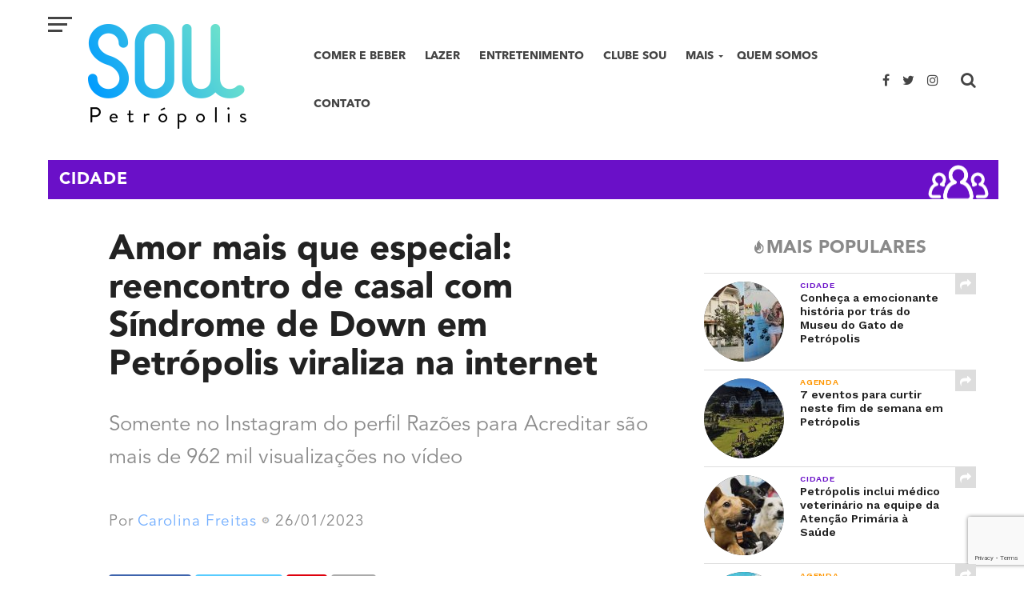

--- FILE ---
content_type: text/html; charset=UTF-8
request_url: https://soupetropolis.com/2023/01/26/amor-mais-que-especial-reencontro-de-casal-com-sindrome-de-down-em-petropolis-viraliza-na-internet/
body_size: 22387
content:
<!DOCTYPE html>
<html lang="pt-BR" prefix="og: http://ogp.me/ns#">
<head>
<meta name="google-site-verification" content="vxv-lm9WoS8FfyPzh7DElbsh8GUJS7cWE6i_DbqZDM0" />
<meta charset="UTF-8" >
<meta name="viewport" id="viewport" content="width=device-width, initial-scale=1.0, maximum-scale=1.0, minimum-scale=1.0, user-scalable=no" />
<link rel="pingback" href="https://soupetropolis.com/xmlrpc.php" />
<meta property="og:image" content="https://soupetropolis.com/wp-content/uploads/2023/01/WhatsApp-Image-2023-01-26-at-16.06.06-768x600.jpeg" />
<meta name="twitter:image" content="https://soupetropolis.com/wp-content/uploads/2023/01/WhatsApp-Image-2023-01-26-at-16.06.06-768x600.jpeg" />
<meta property="og:type" content="article" />
<meta property="og:description" content="Somente no Instagram do perfil Razões para Acreditar são mais de 962 mil visualizações no vídeo" />
<meta name="twitter:card" content="summary">
<meta name="twitter:url" content="https://soupetropolis.com/2023/01/26/amor-mais-que-especial-reencontro-de-casal-com-sindrome-de-down-em-petropolis-viraliza-na-internet/">
<meta name="twitter:title" content="Amor mais que especial: reencontro de casal com Síndrome de Down em Petrópolis viraliza na internet">
<meta name="twitter:description" content="Somente no Instagram do perfil Razões para Acreditar são mais de 962 mil visualizações no vídeo">
<title>Amor mais que especial: reencontro de casal com Síndrome de Down em Petrópolis viraliza na internet - Sou Petrópolis</title>

<!-- This site is optimized with the Yoast SEO plugin v11.1.1 - https://yoast.com/wordpress/plugins/seo/ -->
<meta name="description" content="Emocionante, o momento foi gravado e postado na internet. Somente no perfil Razões para Acreditar são mais de 962 mil visualizações."/>
<link rel="canonical" href="https://soupetropolis.com/2023/01/26/amor-mais-que-especial-reencontro-de-casal-com-sindrome-de-down-em-petropolis-viraliza-na-internet/" />
<meta property="og:locale" content="pt_BR" />
<meta property="og:type" content="article" />
<meta property="og:title" content="Amor mais que especial: reencontro de casal com Síndrome de Down em Petrópolis viraliza na internet - Sou Petrópolis" />
<meta property="og:description" content="Emocionante, o momento foi gravado e postado na internet. Somente no perfil Razões para Acreditar são mais de 962 mil visualizações." />
<meta property="og:url" content="https://soupetropolis.com/2023/01/26/amor-mais-que-especial-reencontro-de-casal-com-sindrome-de-down-em-petropolis-viraliza-na-internet/" />
<meta property="og:site_name" content="Sou Petrópolis" />
<meta property="article:publisher" content="https://www.facebook.com/soupetropolis" />
<meta property="article:tag" content="historias inspiradoras" />
<meta property="article:tag" content="raissa e arthur" />
<meta property="article:tag" content="razoes para acreditar" />
<meta property="article:tag" content="reencontro casal sindrome de down" />
<meta property="article:tag" content="video que viralizou" />
<meta property="article:section" content="Cidade" />
<meta property="article:published_time" content="2023-01-26T20:25:16+00:00" />
<meta property="article:modified_time" content="2023-01-26T20:28:17+00:00" />
<meta property="og:updated_time" content="2023-01-26T20:28:17+00:00" />
<meta property="fb:app_id" content="381516525620023" />
<meta property="og:image" content="https://soupetropolis.com/wp-content/uploads/2023/01/WhatsApp-Image-2023-01-26-at-16.06.06.jpeg" />
<meta property="og:image:secure_url" content="https://soupetropolis.com/wp-content/uploads/2023/01/WhatsApp-Image-2023-01-26-at-16.06.06.jpeg" />
<meta property="og:image:width" content="768" />
<meta property="og:image:height" content="605" />
<meta name="twitter:card" content="summary_large_image" />
<meta name="twitter:description" content="Emocionante, o momento foi gravado e postado na internet. Somente no perfil Razões para Acreditar são mais de 962 mil visualizações." />
<meta name="twitter:title" content="Amor mais que especial: reencontro de casal com Síndrome de Down em Petrópolis viraliza na internet - Sou Petrópolis" />
<meta name="twitter:site" content="@soupetropolis" />
<meta name="twitter:image" content="https://soupetropolis.com/wp-content/uploads/2023/01/WhatsApp-Image-2023-01-26-at-16.06.06.jpeg" />
<meta name="twitter:creator" content="@soupetropolis" />
<script type='application/ld+json' class='yoast-schema-graph yoast-schema-graph--main'>{"@context":"https://schema.org","@graph":[{"@type":"Organization","@id":"https://soupetropolis.com/#organization","name":"","url":"https://soupetropolis.com/","sameAs":["https://www.facebook.com/soupetropolis","https://www.instagram.com/soupetropolis","https://twitter.com/soupetropolis"]},{"@type":"WebSite","@id":"https://soupetropolis.com/#website","url":"https://soupetropolis.com/","name":"Sou Petr\u00f3polis","publisher":{"@id":"https://soupetropolis.com/#organization"},"potentialAction":{"@type":"SearchAction","target":"https://soupetropolis.com/?s={search_term_string}","query-input":"required name=search_term_string"}},{"@type":"WebPage","@id":"https://soupetropolis.com/2023/01/26/amor-mais-que-especial-reencontro-de-casal-com-sindrome-de-down-em-petropolis-viraliza-na-internet/#webpage","url":"https://soupetropolis.com/2023/01/26/amor-mais-que-especial-reencontro-de-casal-com-sindrome-de-down-em-petropolis-viraliza-na-internet/","inLanguage":"pt-BR","name":"Amor mais que especial: reencontro de casal com S\u00edndrome de Down em Petr\u00f3polis viraliza na internet - Sou Petr\u00f3polis","isPartOf":{"@id":"https://soupetropolis.com/#website"},"image":{"@type":"ImageObject","@id":"https://soupetropolis.com/2023/01/26/amor-mais-que-especial-reencontro-de-casal-com-sindrome-de-down-em-petropolis-viraliza-na-internet/#primaryimage","url":"https://soupetropolis.com/wp-content/uploads/2023/01/WhatsApp-Image-2023-01-26-at-16.06.06.jpeg","width":768,"height":605},"primaryImageOfPage":{"@id":"https://soupetropolis.com/2023/01/26/amor-mais-que-especial-reencontro-de-casal-com-sindrome-de-down-em-petropolis-viraliza-na-internet/#primaryimage"},"datePublished":"2023-01-26T20:25:16+00:00","dateModified":"2023-01-26T20:28:17+00:00","description":"Emocionante, o momento foi gravado e postado na internet. Somente no perfil Raz\u00f5es para Acreditar s\u00e3o mais de 962 mil visualiza\u00e7\u00f5es."},{"@type":"Article","@id":"https://soupetropolis.com/2023/01/26/amor-mais-que-especial-reencontro-de-casal-com-sindrome-de-down-em-petropolis-viraliza-na-internet/#article","isPartOf":{"@id":"https://soupetropolis.com/2023/01/26/amor-mais-que-especial-reencontro-de-casal-com-sindrome-de-down-em-petropolis-viraliza-na-internet/#webpage"},"author":{"@id":"https://soupetropolis.com/author/carolina-freitas/#author","name":"Carolina Freitas"},"publisher":{"@id":"https://soupetropolis.com/#organization"},"headline":"Amor mais que especial: reencontro de casal com S\u00edndrome de Down em Petr\u00f3polis viraliza na internet","datePublished":"2023-01-26T20:25:16+00:00","dateModified":"2023-01-26T20:28:17+00:00","commentCount":0,"mainEntityOfPage":"https://soupetropolis.com/2023/01/26/amor-mais-que-especial-reencontro-de-casal-com-sindrome-de-down-em-petropolis-viraliza-na-internet/#webpage","image":{"@id":"https://soupetropolis.com/2023/01/26/amor-mais-que-especial-reencontro-de-casal-com-sindrome-de-down-em-petropolis-viraliza-na-internet/#primaryimage"},"keywords":"historias inspiradoras,raissa e arthur,razoes para acreditar,reencontro casal sindrome de down,video que viralizou","articleSection":"Cidade"},{"@type":"Person","@id":"https://soupetropolis.com/author/carolina-freitas/#author","name":"Carolina Freitas","image":{"@type":"ImageObject","@id":"https://soupetropolis.com/#personlogo","url":"https://secure.gravatar.com/avatar/ac3eb2def6330b4eff1539aa1c9fedef?s=96&d=mm&r=g","caption":"Carolina Freitas"},"sameAs":[]}]}</script>
<!-- / Yoast SEO plugin. -->

<link rel='dns-prefetch' href='//www.google.com' />
<link rel='dns-prefetch' href='//fonts.googleapis.com' />
<link rel='dns-prefetch' href='//s.w.org' />
<link rel="alternate" type="application/rss+xml" title="Feed para Sou Petrópolis &raquo;" href="https://soupetropolis.com/feed/" />
<link rel="alternate" type="application/rss+xml" title="Feed de comentários para Sou Petrópolis &raquo;" href="https://soupetropolis.com/comments/feed/" />
<link rel='stylesheet' id='wp-block-library-css'  href='https://soupetropolis.com/wp-includes/css/dist/block-library/style.min.css?ver=5.2' type='text/css' media='all' />
<link rel='stylesheet' id='pdfemb-gutenberg-block-backend-js-css'  href='https://soupetropolis.com/wp-content/plugins/pdf-embedder/css/pdfemb-blocks.css?ver=5.2' type='text/css' media='all' />
<link rel='stylesheet' id='contact-form-7-css'  href='https://soupetropolis.com/wp-content/plugins/contact-form-7/includes/css/styles.css?ver=5.1.3' type='text/css' media='all' />
<link rel='stylesheet' id='gn-frontend-gnfollow-style-css'  href='https://soupetropolis.com/wp-content/plugins/gn-publisher/assets/css/gn-frontend-gnfollow.min.css?ver=1.5.20' type='text/css' media='all' />
<link rel='stylesheet' id='animate-css'  href='https://soupetropolis.com/wp-content/plugins/wp-quiz/assets/frontend/css/animate.css?ver=3.6.0' type='text/css' media='all' />
<link rel='stylesheet' id='wp-quiz-css'  href='https://soupetropolis.com/wp-content/plugins/wp-quiz/assets/frontend/css/wp-quiz.css?ver=2.0.8' type='text/css' media='all' />
<link rel='stylesheet' id='mvp-custom-style-css'  href='https://soupetropolis.com/wp-content/themes/click-mag/style.css?ver=5.2' type='text/css' media='all' />
<style id='mvp-custom-style-inline-css' type='text/css'>


#mvp-wallpaper {
	background: url() no-repeat 50% 0;
	}

a,
a:visited,
.post-info-name a,
.woocommerce .woocommerce-breadcrumb a {
	color: #0077ee;
	}

a:hover,
nav.mvp-fly-nav-menu ul li a:hover,
.mvp-feat1-story-text h2:hover,
.mvp-feat2-sub-text h2:hover,
.mvp-feat3-text h2:hover,
.mvp-main-blog-text h2:hover,
.mvp-trend-widget-text h2:hover,
.mvp-related-text a:hover,
ul.mvp-post-soc-list li.mvp-post-soc-comm:hover,
span.mvp-author-box-soc:hover,
.woocommerce .woocommerce-breadcrumb a:hover,
h3.mvp-authors-list-head a:hover,
.mvp-authors-widget-wrap span.mvp-main-blog-cat:hover,
.mvp-wide-widget-text h2:hover,
.mvp-side-widget a:hover,
.mvp-blog-col-text h2:hover,
#mvp-nav-menu ul li ul.mvp-mega-list li a:hover {
	color: #ff3c36 !important;
	}

.mvp-fly-top:hover,
span.mvp-feat1-main-cat,
span.mvp-feat2-sub-cat,
span.mvp-feat3-cat,
span.mvp-blog-col-cat,
span.mvp-feat2-main-cat,
.mvp-trend-widget-img:after,
.mvp-feat-vid-but,
.mvp-feat-gal-but,
span.mvp-post-cat,
.mvp-prev-next-text a,
.mvp-prev-next-text a:visited,
.mvp-prev-next-text a:hover,
#mvp-comments-button a,
#mvp-comments-button span.mvp-comment-but-text,
a.mvp-inf-more-but:hover,
.mvp-side-widget .mvp-tag-cloud a:hover,
span.mvp-ad-rel-but {
	background: #8b8b8b;
	}

.mvp-fly-top:hover {
	border: 1px solid #8b8b8b;
	}

h4.mvp-post-header {
	border-top: 1px solid #8b8b8b;
	}

.woocommerce .widget_price_filter .ui-slider .ui-slider-range,
.woocommerce .widget_price_filter .ui-slider .ui-slider-handle,
.woocommerce span.onsale,
.woocommerce #respond input#submit.alt,
.woocommerce a.button.alt,
.woocommerce button.button.alt,
.woocommerce input.button.alt,
.woocommerce #respond input#submit.alt:hover,
.woocommerce a.button.alt:hover,
.woocommerce button.button.alt:hover,
.woocommerce input.button.alt:hover {
	background-color: #8b8b8b;
	}

nav.mvp-fly-nav-menu ul li.menu-item-has-children:after,
span.mvp-blog-cat,
span.mvp-main-blog-cat,
h4.mvp-side-widget-head,
h4.mvp-post-bot-head,
#mvp-comments-button span.mvp-comment-but-text,
span.mvp-post-header,
.woocommerce .star-rating span:before,
span.mvp-related-head {
	color: #8b8b8b;
	}

#mvp-nav-wrap,
.mvp-main-nav-cont {
	background: #ffffff;
	}

#mvp-nav-menu ul li a,
span.mvp-nav-search-but,
span.mvp-nav-soc-but {
	color: #444444;
	}

.mvp-fly-but-wrap span,
.mvp-search-but-wrap span {
	background: #444444;
	}

#mvp-nav-menu ul li.menu-item-has-children ul.sub-menu li a:after,
#mvp-nav-menu ul li.menu-item-has-children ul.sub-menu li ul.sub-menu li a:after,
#mvp-nav-menu ul li.menu-item-has-children ul.sub-menu li ul.sub-menu li ul.sub-menu li a:after,
#mvp-nav-menu ul li.menu-item-has-children ul.mvp-mega-list li a:after,
#mvp-nav-menu ul li.menu-item-has-children a:after {
	border-color: #444444 transparent transparent transparent;
	}

#mvp-nav-menu ul li:hover a,
span.mvp-nav-search-but:hover,
span.mvp-nav-soc-but:hover {
	color: #fdacc8 !important;
	}

#mvp-nav-menu ul li.menu-item-has-children:hover a:after {
	border-color: #fdacc8 transparent transparent transparent !important;
	}

.mvp-feat1-story-text h2,
.mvp-feat2-sub-text h2,
.mvp-feat1-trend-text h2,
.mvp-feat3-text h2,
.mvp-blog-col-text h2,
.mvp-main-blog-text h2,
.mvp-trend-widget-text h2,
.mvp-wide-widget-text h2,
.mvp-related-text a {
	color: #222222;
	}

#mvp-content-main,
.rwp-summary,
.rwp-u-review__comment {
	font-family: 'Merriweather', serif;
	}

#mvp-nav-menu ul li a,
nav.mvp-fly-nav-menu ul li a,
#mvp-foot-nav ul.menu li a {
	font-family: 'AvenirNextLTPro-Bold', sans-serif;
	}

.mvp-feat2-main-title h2,
h1.mvp-post-title,
#mvp-nav-soc-title h4 {
	font-family: 'Work Sans', sans-serif;
	}

.mvp-feat1-story-text h2,
.mvp-feat2-sub-text h2,
.mvp-feat1-trend-text h2,
.mvp-feat3-text h2,
.mvp-blog-col-text h2,
.mvp-main-blog-text h2,
.mvp-trend-widget-text h2,
.mvp-wide-widget-text h2,
.mvp-related-text a,
.mvp-prev-next-text a,
.mvp-prev-next-text a:visited,
.mvp-prev-next-text a:hover,
#mvp-404 h1,
h1.mvp-author-top-head,
#mvp-nav-menu ul li ul.mvp-mega-list li a,
#mvp-content-main blockquote p,
#woo-content h1.page-title,
.woocommerce div.product .product_title,
.woocommerce ul.products li.product h3,
.mvp-authors-list-posts a,
.mvp-side-widget a {
	font-family: 'Work Sans', sans-serif;
	}

span.mvp-feat1-main-cat,
span.mvp-feat2-sub-cat,
span.mvp-blog-col-cat,
span.mvp-blog-cat,
h4.mvp-main-blog-head,
h1.mvp-main-blog-head,
span.mvp-main-blog-cat,
h4.mvp-side-widget-head,
span.mvp-post-cat,
h4.mvp-post-bot-head,
span.mvp-post-header,
h1.mvp-arch-head,
h4.mvp-arch-head,
.woocommerce ul.product_list_widget span.product-title,
.woocommerce ul.product_list_widget li a,
.woocommerce #reviews #comments ol.commentlist li .comment-text p.meta,
.woocommerce .related h2,
.woocommerce div.product .woocommerce-tabs .panel h2,
.woocommerce div.product .product_title,
#mvp-content-main h1,
#mvp-content-main h2,
#mvp-content-main h3,
#mvp-content-main h4,
#mvp-content-main h5,
#mvp-content-main h6,
#woo-content h1.page-title,
.woocommerce .woocommerce-breadcrumb,
h3.mvp-authors-list-head a,
span.mvp-authors-list-post-head {
	font-family: 'Work Sans', sans-serif;
	}

		

	#mvp-ad-rel-wrap {
		display: none;
		}
		

	#mvp-ad-rel-bot {
		padding-top: 10px;
		}
		

	.category #mvp-main-content-wrap {
		padding-top: 30px;
		}
		

	.mvp-nav-links {
		display: none;
		}
		

 	a:hover, nav.mvp-fly-nav-menu ul li a:hover, .mvp-feat1-story-text h2:hover, .mvp-feat2-sub-text h2:hover, .mvp-feat3-text h2:hover, .mvp-main-blog-text h2:hover, .mvp-trend-widget-text h2:hover, .mvp-related-text a:hover, ul.mvp-post-soc-list li.mvp-post-soc-comm:hover, span.mvp-author-box-soc:hover, .woocommerce .woocommerce-breadcrumb a:hover, h3.mvp-authors-list-head a:hover, .mvp-authors-widget-wrap span.mvp-main-blog-cat:hover, .mvp-wide-widget-text h2:hover, .mvp-side-widget a:hover, .mvp-blog-col-text h2:hover, #mvp-nav-menu ul li ul.mvp-mega-list li a:hover {
    color: #029cfe !important;
}

.mvp-main-blog-story.left.relative.infinite-content
{
    width: 100%;
}

#mvp-nav-wrap, #mvp-nav-right-wrap, #mvp-nav-main, .mvp-main-nav-cont
{
    height: 200px;
    display: table;
    vertical-align: middle;
}

#mvp-nav-menu
{
    max-width: 100%;
    display: table-cell;
    vertical-align: middle;
}
#mvp-logo-nav
{
    margin: 30px 20px 0;
}

#mvp-nav-menu
{
    max-width: 100%;
}

#mvp-nav-menu ul li ul.sub-menu
{
    z-index: 1;
    transition: none;
}

#mvp-fly-menu-wrap
{
    top: 160px;
}

#mvp-fly-logo
{
    margin-top: 10px;
}

#mvp-nav-wrap.mvp-fixed #mvp-logo-nav
{
    margin: 10px 20px 0;
    height: 50px;
}

#mvp-nav-wrap.mvp-fixed #mvp-logo-nav a img
{
    height: 100%;
    width: auto;
}

#mvp-nav-right
{
    position: absolute;
    right: 0;
    top: 0;
    bottom: 0;
    margin: auto;
    width: 125px;
}

#mvp-nav-soc
{
    width: 86px;
}

#mvp-post-area #mvp-post-content-mid p strong
{
    color: #585858;
}

#mvp-nav-wrap.mvp-fixed, #mvp-nav-wrap.mvp-fixed #mvp-nav-right-wrap, #mvp-nav-wrap.mvp-fixed #mvp-nav-main, #mvp-nav-wrap.mvp-fixed .mvp-main-nav-cont
{
    height: 70px;
}

h3.mvp-feat1-main-cat, h3.mvp-feat2-sub-cat, h3.mvp-blog-col-cat
{
    position: initial;
    margin-bottom: 7px;
}
h3.mvp-feat1-main-cat span, h3.mvp-feat2-sub-cat span, h3.mvp-blog-col-cat span, span.mvp-feat2-main-cat
{
    font-family: 'AvenirLTPro-Black', sans-serif;
    font-size: 15px;
}

.mvp-feat2-sub-text h2, .mvp-main-blog-text h2
{
    font-family: 'AvenirLTPro-Black', sans-serif;
}

span.mvp-feat2-main-cat
{
    background: rgba(0,0,0,.8);
}

.mvp-feat2-main .mvp-feat1-info
{
    display: none;
}

.mvp-feat2-sub
{
    width: 24%;
    margin: 0 0 0 .5%;
}

footer#mvp-foot-wrap
{
    display: none;
}

/* Paginas */
.page-template-default .mvp-content-side-in
{
    width: 100%;
}

.page .mvp-post-title.entry-title
{
    font-family: 'AvenirLTPro-Black', sans-serif;
    font-size: 80px;
}

@media (max-width: 780px)
{
    .page .mvp-post-title.entry-title
    {
        font-size: 60px;
    }
}
@media (max-width: 550px)
{
    .page .mvp-post-title.entry-title
    {
        font-size: 40px;
    }

    h3.mvp-feat1-main-cat span, h3.mvp-feat2-sub-cat span, h3.mvp-blog-col-cat span, span.mvp-feat2-main-cat
    {
        font-size: 11px;
    }
}

/* Quem somos */
#mvp-content-main p.quem-somos-txt
{
    font-family: 'AvenirLTPro-Book', sans-serif;
    font-size: 25px;
    color: #8b8b8b;
    line-height: 60px;
}

/* Posts */
.mvp-post-content-in
{
    margin: 0;
}

.mvp-post-cat-link h3 span
{
    width: 100%;
    padding: 14px;
    font-family: 'AvenirLTPro-Black', sans-serif;
    font-size: 21px;
    background-repeat: no-repeat;
    background-position: 99% 3px;
    margin-bottom: 10px;
}

.mvp-feat2-main-title h2, h1.mvp-post-title, #mvp-nav-soc-title h4
{
    font-family: 'AvenirLTPro-Black', sans-serif;
    font-size: 44px;
}

.mvp-nav-soc-down .mvp-feat2-main-title h2, .mvp-nav-soc-down h1.mvp-post-title, .mvp-nav-soc-down #mvp-nav-soc-title h4
{
    font-size: 22px;
}

.post-info-text, #mvp-post-author-img
{
    display: none;
    width: auto;
    border: none;
}
.mvp-post-info-in
{
    margin-left: 0;
}
.mvp-post-info-in div
{
    display: inline-block;
}

#mvp-post-author, #mvp-post-date
{
    display: inline-block;
    border: none;
    width: auto;
    font-family: 'AvenirLTPro-Book', sans-serif;
    font-size: 18px;
    letter-spacing: 1px;
    color: #8b8b8b;
}

#mvp-post-author a, #mvp-post-date
{
    color: #72aeff;
}

#mvp-post-author:after
{
    content: " ";
    background-image: url(https://soupetropolis.com/wp-content/uploads/2017/11/post-separador.jpg);
    height: 10px;
    width: 10px;
    display: inline-block;
    background-size: contain;
    background-repeat: no-repeat;
    margin: 28px 7px 0 1px;
}

#mvp-post-info-wrap, #mvp-post-content
{
    margin-top: 0;
}

@media screen and (max-width: 1400px) and (min-width: 1301px)
{
    #mvp-post-content-mid
    {
        padding: 0;
    }
}

.mvp-post-info-out
{
    margin-top: -5px;
}

.mvp-post-info-out p
{
    margin-bottom: 0;
}

#mvp-post-area #mvp-post-content-mid h1.mvp-post-title.entry-title
{
    text-decoration: none;
}

#mvp-post-area #mvp-post-content-mid h1
{
    text-decoration: underline;
}

#mvp-post-area #mvp-post-content-mid h3
{
    font-family: 'AvenirLTPro-Black', sans-serif;
    font-size: 28px;
    margin: 30px 0 25px;
}

#mvp-post-area #mvp-post-content-mid p, #mvp-post-date, #mvp-post-content h2
{
    font-family: 'AvenirLTPro-Book', sans-serif;
    color: #8b8b8b;
    font-size: 19px;
    font-weight: normal;
    line-height: 160%;
    margin-bottom: 20px;
}

#mvp-post-area #mvp-post-content-mid p, #mvp-post-date, #mvp-post-content h2
{
    margin-top: 20px;
}

#mvp-post-content h6
{
    color: #8b8b8b;
    margin: -24px 0 20px;
    font-weight: normal;
    font-size: 13px;
}

.mvp_pop_widget h4
{
    font-family: 'AvenirLTPro-Black', sans-serif;
    font-size: 15px;
    color: #8a8a8a;
    text-transform: uppercase;
}

.mvp_pop_widget h4:before
{
    content: "";
    display: inline-block;
    width: 15px;
    height: 17px;
    background-image: url(https://soupetropolis.com/wp-content/uploads/2017/11/populares.png);
    background-size: contain;
    background-repeat: no-repeat;
    position: relative;
    top: 1px;
}

.mvp-post-tags
{
    display: none;
}

#mvp-post-bot-wrap h4
{
    font-family: 'AvenirLTPro-Book', sans-serif;
    font-size: 28px;
    font-weight: normal;
}

.mvp-trend-widget-img:after
{
    display: none;
}

span.mvp-post-excerpt
{
    margin: 10px 0;
}

#mvp-post-area #mvp-post-content-mid span.mvp-post-excerpt p
{
    font-size: 26px;
}

/* Cinema home */
#id-1940 p
{
    font-family: 'AvenirLTPro-Book', sans-serif;
    text-align: center
}
#id-1940 .slider-cinema-nome
{
    color: #8b8b8b;
    font-size: 17px;
}
#id-1940 .slider-cinema-filme
{
    font-family: 'AvenirLTPro-Black', sans-serif;
    color: #74cdf2;
    font-size: 30px;
    width: 90%;
}
#id-1940 .slider-cinema-detalhes
{
    color: #8b8b8b;
    font-size: 16px;
}
#id-1940 .slider-cinema-horario
{
    color: #8b8b8b;
    font-size: 20px;
}
.slider-cinema-nome
{
    color: #8b8b8b !important;
    font-size: 17px !important;
    font-family: 'AvenirLTPro-Book', sans-serif !important;
    text-align: center !important;
    margin: 0 !important;
    width: 100% !important;
    display: block !important;
}
.slider-cinema-filme
{
    font-family: 'AvenirLTPro-Black', sans-serif !important;
    color: #74cdf2 !important;
    font-size: 30px !important;
    text-align: center !important;
    margin: 0 !important;
    width: 100% !important;
    display: block !important;
}
.slider-cinema-detalhes
{
    color: #8b8b8b !important;
    font-size: 16px !important;
    font-family: 'AvenirLTPro-Book', sans-serif !important;
    text-align: center !important;
    margin: 0 !important;
    width: 100% !important;
    display: block !important;
}
.slider-cinema-horario
{
    color: #8b8b8b !important;
    font-size: 20px !important;
    font-family: 'AvenirLTPro-Book', sans-serif !important;
    text-align: center !important;
    margin: 0 0 10px 0 !important;
    width: 100% !important;
    display: block !important;
}
.botao-cinema a
{
    font-family: 'AvenirLTPro-Black', sans-serif !important;
    background: #049efd !important;
    color: #fff !important;
    text-align: center !important;
    text-transform: uppercase !important;
    display: block !important;
    width: 100% !important;
    padding: 13px 5px 12px 5px !important;
    font-size: 16px !important;
}
.botao-cinema a:hover
{
    background: #088ada !important;
    color: #fff !important;
}

/* Home */
ul.mvp-main-blog-story li
{
    margin: 6px 0;
}

.mvp-main-blog-text
{
    border-bottom: none;
    border-top: 1px solid #ddd;
}

.mvp-feat1-info span
{
    text-transform: inherit;
}

@media (max-width: 600px)
{
    .mvp-feat2-main-title h2.mvp-stand-title {
        font-size: 1.5rem;
    }

    #mvp-post-area #mvp-post-content-mid span.mvp-post-excerpt p
    {
        font-size: 1.3rem;
        line-height: 110%;
    }
}

@media screen and (max-width: 599px) and (min-width: 480px)
{
    .mvp-feat2-sub {
        width: 49%;
        margin: 0;
    }
}
@media (max-width: 479px)
{
    .mvp-feat2-main
    {
        margin-bottom: 5px;
    }
    .mvp-feat2-sub.left
    {
        width: 49%;
        margin-right: 1%;
    }
    .mvp-feat2-sub {
        width: 49%;
        margin: 0;
        /*height: 250px;*/
        height: auto;
    }

    .mvp-feat2-sub-text-before
    {
        height: 200px;
    }
}

/* Contato */
.contato .bloco, .bloco-contato
{
    width: 46%;
    display: inline-block;
    margin: 0 1% 1% 0;
    vertical-align: top;
}

@media (max-width: 550px)
{
    .contato .bloco, .bloco-contato
    {
        width: 100%;
    }
}

.page-id-1897 #mvp-side-wrap, .page-id-1899 #mvp-side-wrap
.page-id-2348 #mvp-side-wrap, .page-id-2711 #mvp-side-wrap, .page-id-2714 #mvp-side-wrap, .page-id-2717 #mvp-side-wrap 
{
    display: none;
}
/*
.page-id-1899 #mvp-side-wrap
{
    color: #222;
    display: inline-block;
    font-size: 2.2rem;
    font-weight: 800;
    line-height: 1;
    margin-bottom: 20px;
    text-align: center;
} */

.page-id-2348 form,
.page-id-2711 form,
.page-id-2714 form,
.page-id-2717 form
{
    margin: 20px 0;
}

.page-id-2348 form label,
.page-id-2711 form label,
.page-id-2714 form label,
.page-id-2717 form label
{
    font-family: 'AvenirLTPro-Book', sans-serif;
    font-size: 16px;
    color: #8b8b8b;
    display: inline-block;
    width: 100%;
}

.page-id-2348 form label span,
.page-id-2711 form label span,
.page-id-2714 form label span,
.page-id-2717 form label span
{
    display: block;
}

.page-id-2348 form input[type=text], .page-id-2348 form input[type=email], .page-id-2348 form textarea,
.page-id-2711 form input[type=text], .page-id-2711 form input[type=email], .page-id-2711 form textarea,
.page-id-2714 form input[type=text], .page-id-2714 form input[type=email], .page-id-2714 form textarea,
.page-id-2717 form input[type=text], .page-id-2717 form input[type=email], .page-id-2717 form textarea
{
    border: 1px #ccc solid;
    font-family: 'AvenirLTPro-Book', sans-serif;
    font-size: 16px;
    color: #8b8b8b;
    padding: 5px 10px;
    width: 90%;
}

.page-id-2348 form textarea,
.page-id-2711 form textarea,
.page-id-2714 form textarea,
.page-id-2717 form textarea
{
    width: 100%;
    height: 100px;
}

@media (max-width: 550px)
{
    .page-id-2348 form textarea,
    .page-id-2711 form textarea,
    .page-id-2714 form textarea,
    .page-id-2717 form textarea
    {
        width: 80%;
    }
}

.page-id-2348 form input[type=submit],
.page-id-2711 form input[type=submit],
.page-id-2714 form input[type=submit],
.page-id-2717 form input[type=submit]
{
    float: right;
    margin-right: 4%;
    margin-bottom: 200px;
    background: #029cfe;
    color: #fff;
    border: none;
    font-family: 'AvenirLTPro-Book';
    font-size: 17px;
    padding: 7px 40px;
    cursor: pointer;
}

.page-id-2348 form input[type=submit]:hover,
.page-id-2711 form input[type=submit]:hover,
.page-id-2714 form input[type=submit]:hover,
.page-id-2717 form input[type=submit]:hover
{
    background: #4eb1f1;
}

/* Página de programação do cinema e página de dicas */
.page-id-2744 .mvp-post-title.entry-title, .page-id-4657 .mvp-post-title.entry-title
{
    font-size: 60px;
}
@media (max-width: 600px)
{
    .page-id-2744 .mvp-post-title.entry-title, .page-id-4657 .mvp-post-title.entry-title
    {
        font-size: 30px;
    }
}
.page-id-2744 #mvp-content-main h2, .page-id-4657 #mvp-content-main h2
{
    font-family: 'AvenirLTPro-Black', sans-serif;
    color: #000;
    font-weight: bold;
    font-size: 35px;
    margin: 0;
}
@media (max-width: 600px)
{
    .page-id-2744 #mvp-content-main h2, .page-id-4657 #mvp-content-main h2
    {
        font-size: 25px;
    }
}
.page-id-2744 #mvp-content-main h2 a
{
    font-family: 'AvenirLTPro-Book', sans-serif;
    font-size: 25px;
    font-weight: normal;
    color: #3ecfff;
    display: inline-block;
    margin-left: 7px;
    font-style: underline;
}
.page-id-2744 #mvp-post-area #mvp-post-content-mid h3
{
    font-family: 'AvenirLTPro-Book', sans-serif;
    font-size: 20px;
    color: #8b8b8b;
    margin: 7px 0;
    font-weight: normal;
}
.page-id-2744 #mvp-content-main h4
{
    font-family: 'AvenirLTPro-Black', sans-serif;
    background: #8b8b8b;
    color: #fff;
    font-weight: bold;
    font-size: 20px;
    padding: 10px 15px;
    width: 550px;
    margin-bottom: 5px;
}

.page-id-4657 #mvp-content-main h4
{
    font-family: 'AvenirLTPro-Black', sans-serif;
    font-weight: bold;
    font-size: 20px;
    margin-bottom: 5px;
}

@media (max-width: 550px)
{
    .page-id-2744 #mvp-content-main h4
    {
        width: 90%;
    }
}
.page-id-2744 #mvp-content-main p, .page-id-4657 #mvp-content-main p
{
    font-size: 25px;
    margin: 0;
}
.page-id-2744 #mvp-content-main hr, .page-id-4657 #mvp-content-main hr
{
    border: none;
    border-top: 1px solid #a3a3a3;
    margin: 50px 0;
}
.page-id-2744 #mvp-side-wrap, .page-id-4657 #mvp-side-wrap
{
    display: none;
}

/* Carrossel de parceiros */
#carrossel-parceiros
{
    position: relative;
}

#carrossel-parceiros h3
{
    position: absolute;
    top: 0px;
    background: rgba(255, 255, 255, 0.85);
    width: 100%;
    color: #26b4ed;
    padding: 5px 0;
    z-index: 1000;
    text-align: center;
    padding: 10px 0;
    font-size: 25px;
}

#carrossel-parceiros a.btn
{
    float: right;
    background: #049efd;
    color: #fff;
    padding: 5px 25px;
    margin-top: 15px;
}

#carrossel-parceiros a:hover
{
    color: #fff;
}

#carrossel-parceiros .carousel-slider
{
    position: relative;
}

#carrossel-parceiros .carousel-slider .carousel-slider__caption
{
    /*position: absolute;*/
    /*bottom: 0px;*/
    /*background: rgba(255, 255, 255, 0.85);*/
    width: 100%;
    color: #ff9600;
    padding: 5px 0;
}

#carrossel-parceiros .carousel-slider .carousel-slider__caption p
{
    font-size: 20px;
    margin: 0;
    font-family: Lato;
    font-weight: normal;
}

/* Cores das categorias */
/* Comer */
.mvp-main-blog-cat.left.category-2
{
    color: #029cfe;
}
.mvp-feat2-sub-cat.category-2
{
    background-color: #029cfe;
}
.mvp-post-cat-link.post-fundo-2 h3 span
{
    background-color: #029cfe;
    background-image: url(https://soupetropolis.com/wp-content/uploads/2017/11/categoria-comer.png);
    background-size: contain;
}
.mvp-feat2-main-title.left.relative.category-2 h2
{
    background-color: rgba(2,156,254, .8);
    box-shadow: 10px 0 0 rgba(2,156,254,.8), -10px 0 0 rgba(2,156,254,.8);
    webkit-box-shadow: 10px 0 0 rgba(2,156,254,.8), -10px 0 0 rgba(2,156,254,.8);
    -moz-box-shadow: 10px 0 0 rgba(2,156,254,.8), -10px 0 0 rgba(2,156,254,.8);
    -ms-box-shadow: 10px 0 0 rgba(2,156,254,.8), -10px 0 0 rgba(2,156,254,.8);
    -o-box-shadow: 10px 0 0 rgba(2,156,254,.8), -10px 0 0 rgba(2,156,254,.8);
}
.mvp-feat2-main-title.left.relative.category-2 h2:hover
{
    color: #6be1cb;
}
/* Lazer */
.mvp-main-blog-cat.left.category-3
{
    color: #6be1cb;
}
.mvp-feat2-sub-cat.category-3
{
    background-color: #6be1cb;
}
.mvp-post-cat-link.post-fundo-3 h3 span
{
    background-color: #6be1cb;
    background-image: url(https://soupetropolis.com/wp-content/uploads/2017/11/categoria-lazer.png);
    background-size: contain;
}
.mvp-feat2-main-title.left.relative.category-3 h2
{
    background-color: rgba(107,225,203,.8);
    box-shadow: 10px 0 0 rgba(107,225,203,.8), -10px 0 0 rgba(107,225,203,.8);
    webkit-box-shadow: 10px 0 0 rgba(107,225,203,.8), -10px 0 0 rgba(107,225,203,.8);
    -moz-box-shadow: 10px 0 0 rgba(107,225,203,.8), -10px 0 0 rgba(107,225,203,.8);
    -ms-box-shadow: 10px 0 0 rgba(107,225,203,.8), -10px 0 0 rgba(107,225,203,.8);
    -o-box-shadow: 10px 0 0 rgba(107,225,203,.8), -10px 0 0 rgba(107,225,203,.8);
}
.mvp-feat2-main-title.left.relative.category-3 h2:hover
{
    color: #6a10c8;
}
/* Sociedade */
.mvp-main-blog-cat.left.category-4
{
    color: #6a10c8;
}
.mvp-feat2-sub-cat.category-4
{
    background-color: #6a10c8;
}
.mvp-post-cat-link.post-fundo-4 h3 span
{
    background-color: #6a10c8;
    background-image: url(https://soupetropolis.com/wp-content/uploads/2018/10/sociedade.png);
    background-size: contain;
}
.mvp-feat2-main-title.left.relative.category-4 h2
{
    background-color: rgba(106,15,200, .8);
    box-shadow: 10px 0 0 rgba(106,15,200,.8), -10px 0 0 rgba(106,15,200,.8);
    webkit-box-shadow: 10px 0 0 rgba(106,15,200,.8), -10px 0 0 rgba(106,15,200,.8);
    -moz-box-shadow: 10px 0 0 rgba(106,15,200,.8), -10px 0 0 rgba(106,15,200,.8);
    -ms-box-shadow: 10px 0 0 rgba(106,15,200,.8), -10px 0 0 rgba(106,15,200,.8);
    -o-box-shadow: 10px 0 0 rgba(106,15,200,.8), -10px 0 0 rgba(106,15,200,.8);
}
.mvp-feat2-main-title.left.relative.category-4 h2:hover
{
    color: #029cfe;
}
/* Turismo */
.mvp-main-blog-cat.left.category-5
{
    color: #1f7cff;
}
.mvp-feat2-sub-cat.category-5
{
    background-color: #1f7cff;
}
.mvp-post-cat-link.post-fundo-5 h3 span
{
    background-color: #1f7cff;
    background-image: url(https://soupetropolis.com/wp-content/uploads/2017/11/categoria-turismo.png);
    background-size: contain;
}
/*Mulheres*/
.mvp-main-blog-cat.left.category-1293
{
    color: #fd8598;
}
.mvp-feat2-sub-cat.category-1293
{
    background-color: #fd8598;
}
.mvp-post-cat-link.post-fundo-1293 h3 span{
    background-color: transparent;
    background-image: url(https://soupetropolis.com/wp-content/uploads/2020/01/duettos_mulheres_header_base.png);
    background-size: cover;
    font-size: 0;
    background-position: center;
    height: 14px;
    margin-bottom: 30px;
}
@media (min-width: 576px){
	.mvp-post-cat-link.post-fundo-1293 h3 span{
		height: 28px;
	}
}
@media (min-width: 768px){
	.mvp-post-cat-link.post-fundo-1293 h3 span{
		height: 40px;
	}
}
@media (min-width: 992px){
	.mvp-post-cat-link.post-fundo-1293 h3 span{
		height: 54px;
	}
}
@media (min-width: 1200px){
	.mvp-post-cat-link.post-fundo-1293 h3 span{
		height: 60px;
	}
}
@media (min-width: 1599px){
	.mvp-post-cat-link.post-fundo-1293 h3 span{
		height: 72px;
	}
}
.mvp-feat2-main-title.left.relative.category-5 h2
{
    background-color: rgba(31,124,255,.8);
    box-shadow: 10px 0 0 rgba(31,124,255,.8), -10px 0 0 rgba(31,124,255,.8);
    webkit-box-shadow: 10px 0 0 rgba(31,124,255,.8), -10px 0 0 rgba(31,124,255,.8);
    -moz-box-shadow: 10px 0 0 rgba(31,124,255,.8), -10px 0 0 rgba(31,124,255,.8);
    -ms-box-shadow: 10px 0 0 rgba(31,124,255,.8), -10px 0 0 rgba(31,124,255,.8);
    -o-box-shadow: 10px 0 0 rgba(31,124,255,.8), -10px 0 0 rgba(31,124,255,.8);
}
.mvp-feat2-main-title.left.relative.category-5 h2:hover
{
    color: #6be1cb;
}

/* Compras */
.mvp-main-blog-cat.left.category-128
{
    color: #e31385;
}
.mvp-feat2-sub-cat.category-128
{
    background-color: #e31385;
}
.mvp-post-cat-link.post-fundo-128 h3 span
{
    background-color: #e31385;
    background-image: url(https://soupetropolis.com/wp-content/uploads/2017/11/categoria-compras.png);
    background-size: contain;
}
.mvp-feat2-main-title.left.relative.category-128 h2
{
    background-color: rgba(227,19,133,.8);
    box-shadow: 10px 0 0 rgba(227,19,133,.8), -10px 0 0 rgba(227,19,133,.8);
    webkit-box-shadow: 10px 0 0 rgba(227,19,133,.8), -10px 0 0 rgba(227,19,133,.8);
    -moz-box-shadow: 10px 0 0 rgba(227,19,133,.8), -10px 0 0 rgba(227,19,133,.8);
    -ms-box-shadow: 10px 0 0 rgba(227,19,133,.8), -10px 0 0 rgba(227,19,133,.8);
    -o-box-shadow: 10px 0 0 rgba(227,19,133,.8), -10px 0 0 rgba(227,19,133,.8);
}
.mvp-feat2-main-title.left.relative.category-128 h2:hover
{
    color: #029cfe;
}

/* História */
.mvp-main-blog-cat.left.category-107
{
    color: #ffd101;
}
.mvp-feat2-sub-cat.category-107
{
    background-color: #ffd101;
}
.mvp-post-cat-link.post-fundo-107 h3 span
{
    background-color: #ffd101;
    background-image: url(https://soupetropolis.com/wp-content/uploads/2017/11/categoria-historia.png);
    background-size: contain;
}
.mvp-feat2-main-title.left.relative.category-107 h2
{
    background-color: rgba(255,209,1,.8);
    box-shadow: 10px 0 0 rgba(255,209,1,.8), -10px 0 0 rgba(255,209,1,.8);
    webkit-box-shadow: 10px 0 0 rgba(255,209,1,.8), -10px 0 0 rgba(255,209,1,.8);
    -moz-box-shadow: 10px 0 0 rgba(255,209,1,.8), -10px 0 0 rgba(255,209,1,.8);
    -ms-box-shadow: 10px 0 0 rgba(255,209,1,.8), -10px 0 0 rgba(255,209,1,.8);
    -o-box-shadow: 10px 0 0 rgba(255,209,1,.8), -10px 0 0 rgba(255,209,1,.8);
}
.mvp-feat2-main-title.left.relative.category-107 h2:hover
{
    color: #029cfe;
}

/* Serviços */
.mvp-main-blog-cat.left.category-129
{
    color: #1f0242;
}
.mvp-feat2-sub-cat.category-129
{
    background-color: #1f0242;
}
.mvp-post-cat-link.post-fundo-129 h3 span
{
    background-color: #1f0242;
    background-image: url(https://soupetropolis.com/wp-content/uploads/2017/11/categoria-servicos.png);
    background-size: contain;
}
.mvp-feat2-main-title.left.relative.category-129 h2
{
    background-color: rgba(31,2,66,.8);
    box-shadow: 10px 0 0 rgba(31,2,66,.8), -10px 0 0 rgba(31,2,66,.8);
    webkit-box-shadow: 10px 0 0 rgba(31,2,66,.8), -10px 0 0 rgba(31,2,66,.8);
    -moz-box-shadow: 10px 0 0 rgba(31,2,66,.8), -10px 0 0 rgba(31,2,66,.8);
    -ms-box-shadow: 10px 0 0 rgba(31,2,66,.8), -10px 0 0 rgba(31,2,66,.8);
    -o-box-shadow: 10px 0 0 rgba(31,2,66,.8), -10px 0 0 rgba(31,2,66,.8);
}
.mvp-feat2-main-title.left.relative.category-129 h2:hover
{
    color: #6be1cb;
}

/* Agenda */
.mvp-main-blog-cat.left.category-127
{
    color: #ff9600;
}
.mvp-feat2-sub-cat.category-127
{
    background-color: #ff9600;
}
.mvp-post-cat-link.post-fundo-127 h3 span
{
    background-color: #ff9600;
    background-image: url(https://soupetropolis.com/wp-content/uploads/2017/11/categoria-agenda.png);
    background-size: contain;
}
.mvp-feat2-main-title.left.relative.category-127 h2
{
    background-color: rgba(255,150,0,.8);
    box-shadow: 10px 0 0 rgba(255,150,0,.8), -10px 0 0 rgba(255,150,0,.8);
    webkit-box-shadow: 10px 0 0 rgba(255,150,0,.8), -10px 0 0 rgba(255,150,0,.8);
    -moz-box-shadow: 10px 0 0 rgba(255,150,0,.8), -10px 0 0 rgba(255,150,0,.8);
    -ms-box-shadow: 10px 0 0 rgba(255,150,0,.8), -10px 0 0 rgba(255,150,0,.8);
    -o-box-shadow: 10px 0 0 rgba(255,150,0,.8), -10px 0 0 rgba(255,150,0,.8);
}
.mvp-feat2-main-title.left.relative.category-127 h2:hover
{
    color: #029cfe;
}

/* Cultura */
.mvp-main-blog-cat.left.category-310
{
    color: #ba01ff;
}
.mvp-feat2-sub-cat.category-310
{
    background-color: #ba01ff;
}
.mvp-post-cat-link.post-fundo-310 h3 span
{
    background-color: #ba01ff;
    background-image: url(https://soupetropolis.com/wp-content/uploads/2018/04/categoria-cultura.jpg);
    background-size: contain;
}
.mvp-feat2-main-title.left.relative.category-310 h2
{
    background-color: rgba(186,1,255,.8);
    box-shadow: 10px 0 0 rgba(186,1,255,.8), -10px 0 0 rgba(186,1,255,.8);
    webkit-box-shadow: 10px 0 0 rgba(186,1,255,.8), -10px 0 0 rgba(186,1,255,.8);
    -moz-box-shadow: 10px 0 0 rgba(186,1,255,.8), -10px 0 0 rgba(186,1,255,.8);
    -ms-box-shadow: 10px 0 0 rgba(186,1,255,.8), -10px 0 0 rgba(186,1,255,.8);
    -o-box-shadow: 10px 0 0 rgba(186,1,255,.8), -10px 0 0 rgba(186,1,255,.8);
}
.mvp-feat2-main-title.left.relative.category-310 h2:hover
{
    color: #ba01ff;
}

/* Testes */
.mvp-main-blog-cat.left.category-322
{
    color: #ff3835;
}
.mvp-feat2-sub-cat.category-322
{
    background-color: #ff3835;
}
.mvp-post-cat-link.post-fundo-322 h3 span
{
    background-color: #ff3835;
    background-image: url(https://soupetropolis.com/wp-content/uploads/2018/04/categoria-teste.jpg);
    background-size: contain;
}
.mvp-feat2-main-title.left.relative.category-322 h2
{
    background-color: rgba(255,56,53,.8);
    box-shadow: 10px 0 0 rgba(255,56,53,.8), -10px 0 0 rgba(255,56,53,.8);
    webkit-box-shadow: 10px 0 0 rgba(255,56,53,.8), -10px 0 0 rgba(255,56,53,.8);
    -moz-box-shadow: 10px 0 0 rgba(255,56,53,.8), -10px 0 0 rgba(255,56,53,.8);
    -ms-box-shadow: 10px 0 0 rgba(255,56,53,.8), -10px 0 0 rgba(255,56,53,.8);
    -o-box-shadow: 10px 0 0 rgba(255,56,53,.8), -10px 0 0 rgba(255,56,53,.8);
}
.mvp-feat2-main-title.left.relative.category-322 h2:hover
{
    color: #fbeeee;
}

/* Petropolis do bem */
.mvp-main-blog-cat.left.category-323
{
    color: #00fe9b;
}
.mvp-feat2-sub-cat.category-323
{
    background-color: #00fe9b;
}
.mvp-post-cat-link.post-fundo-323 h3 span
{
    background-color: #00fe9b;
    background-image: url(https://soupetropolis.com/wp-content/uploads/2018/04/categoria-petropolis-do-bem.jpg);
    background-size: contain;
}
.mvp-feat2-main-title.left.relative.category-323 h2
{
    background-color: rgba(0, 254, 155,.8);
    box-shadow: 10px 0 0 rgba(0, 254, 155,.8), -10px 0 0 rgba(0, 254, 155,.8);
    webkit-box-shadow: 10px 0 0 rgba(0, 254, 155,.8), -10px 0 0 rgba(0, 254, 155,.8);
    -moz-box-shadow: 10px 0 0 rgba(0, 254, 155,.8), -10px 0 0 rgba(0, 254, 155,.8);
    -ms-box-shadow: 10px 0 0 rgba(0, 254, 155,.8), -10px 0 0 rgba(0, 254, 155,.8);
    -o-box-shadow: 10px 0 0 rgba(0, 254, 155,.8), -10px 0 0 rgba(0, 254, 155,.8);
}
.mvp-feat2-main-title.left.relative.category-323 h2:hover
{
    color: #fdfdfd;
}

/* Hospedagem */
.mvp-main-blog-cat.left.category-486
{
    color: #fa3e66;
}
.mvp-feat2-sub-cat.category-486
{
    background-color: #fa3e66;
}
.mvp-post-cat-link.post-fundo-486 h3 span
{
    background-color: #fa3e66;
    background-image: url(https://soupetropolis.com/wp-content/uploads/2018/09/Group-651-1.png);
    background-size: contain;
}
.mvp-feat2-main-title.left.relative.category-486 h2
{
    background-color: rgba(250, 62, 102,.8);
    box-shadow: 10px 0 0 rgba(250, 62, 102,.8), -10px 0 0 rgba(250, 62, 102,.8);
    webkit-box-shadow: 10px 0 0 rgba(250, 62, 102,.8), -10px 0 0 rgba(250, 62, 102,.8);
    -moz-box-shadow: 10px 0 0 rgba(250, 62, 102,.8), -10px 0 0 rgba(250, 62, 102,.8);
    -ms-box-shadow: 10px 0 0 rgba(250, 62, 102,.8), -10px 0 0 rgba(250, 62, 102,.8);
    -o-box-shadow: 10px 0 0 rgba(250, 62, 102,.8), -10px 0 0 rgba(250, 62, 102,.8);
}
.mvp-feat2-main-title.left.relative.category-486 h2:hover
{
    color: #fa3e66;
}

/* Entretenimento */
.mvp-main-blog-cat.left.category-517
{
    color: #83bc15;
}
.mvp-feat2-sub-cat.category-517
{
    background-color: #83bc15;
}
.mvp-post-cat-link.post-fundo-517 h3 span
{
    background-color: #83bc15;
    background-image: url(https://soupetropolis.com/wp-content/uploads/2018/10/entretenimento1.png);
    background-size: contain;
}
.mvp-feat2-main-title.left.relative.category-517 h2
{
    background-color: rgba(131, 188, 21,.8);
    box-shadow: 10px 0 0 rgba(131, 188, 21,.8), -10px 0 0 rgba(131, 188, 21,.8);
    webkit-box-shadow: 10px 0 0 rgba(131, 188, 21,.8), -10px 0 0 rgba(131, 188, 21,.8);
    -moz-box-shadow: 10px 0 0 rgba(131, 188, 21,.8), -10px 0 0 rgba(131, 188, 21,.8);
    -ms-box-shadow: 10px 0 0 rgba(131, 188, 21,.8), -10px 0 0 rgba(131, 188, 21,.8);
    -o-box-shadow: 10px 0 0 rgba(131, 188, 21,.8), -10px 0 0 rgba(131, 188, 21,.8);
}
.mvp-feat2-main-title.left.relative.category-517 h2:hover
{
    color: #83bc15;
}

/* Negocios */
.mvp-main-blog-cat.left.category-536
{
    color: #502d1d;
}
.mvp-feat2-sub-cat.category-536
{
    background-color: #502d1d;
}
.mvp-post-cat-link.post-fundo-536 h3 span
{
    background-color: #502d1d;
    background-image: url(https://soupetropolis.com/wp-content/uploads/2018/10/1negocios.png);
    background-size: contain;
}
.mvp-feat2-main-title.left.relative.category-536 h2
{
    background-color: rgba(80, 45, 29,.8);
    box-shadow: 10px 0 0 rgba(80, 45, 29,.8), -10px 0 0 rgba(80, 45, 29,.8);
    webkit-box-shadow: 10px 0 0 rgba(80, 45, 29,.8), -10px 0 0 rgba(80, 45, 29,.8);
    -moz-box-shadow: 10px 0 0 rgba(80, 45, 29,.8), -10px 0 0 rgba(80, 45, 29,.8);
    -ms-box-shadow: 10px 0 0 rgba(80, 45, 29,.8), -10px 0 0 rgba(80, 45, 29,.8);
    -o-box-shadow: 10px 0 0 rgba(80, 45, 29,.8), -10px 0 0 rgba(80, 45, 29,.8);
}
.mvp-feat2-main-title.left.relative.category-536 h2:hover
{
    color: #502d1d;
}
/* Saude */
.mvp-main-blog-cat.left.category-4305
{
    color: #1243ff;
}
.mvp-feat2-sub-cat.category-4305
{
    background-color: #1243ff;
}
.mvp-post-cat-link.post-fundo-4305 h3 span
{
    background-color: #1243ff;
    background-size: contain;
}
.mvp-feat2-main-title.left.relative.category-4305 h2
{
    background-color: rgba(18, 67, 255,.8);
    box-shadow: 10px 0 0 rgba(18, 67, 255,.8), -10px 0 0 rgba(18, 67, 255,.8);
    webkit-box-shadow: 10px 0 0 rgba(18, 67, 255,.8), -10px 0 0 rgba(18, 67, 255,.8);
    -moz-box-shadow: 10px 0 0 rgba(18, 67, 255,.8), -10px 0 0 rgba(18, 67, 255,.8);
    -ms-box-shadow: 10px 0 0 rgba(18, 67, 255,.8), -10px 0 0 rgba(18, 67, 255,.8);
    -o-box-shadow: 10px 0 0 rgba(18, 67, 255,.8), -10px 0 0 rgba(18, 67, 255,.8);
}
.mvp-feat2-main-title.left.relative.category-4305 h2:hover
{
    color: #1243ff;
}

/* Bem-estar */
.mvp-main-blog-cat.left.category-4934
{
    color: #ff920c;
}
.mvp-feat2-sub-cat.category-4934
{
    background-color: #ff920c;
}
.mvp-post-cat-link.post-fundo-4934 h3 span
{
    background-color: #ff920c;
    background-size: contain;
}
.mvp-feat2-main-title.left.relative.category-4934 h2
{
    background-color: rgba(255, 146, 12,.8);
    box-shadow: 10px 0 0 rgba(255, 146, 12,.8), -10px 0 0 rgba(255, 146, 12,.8);
    webkit-box-shadow: 10px 0 0 rgba(255, 146, 12,.8), -10px 0 0 rgba(255, 146, 12,.8);
    -moz-box-shadow: 10px 0 0 rgba(255, 146, 12,.8), -10px 0 0 rgba(255, 146, 12,.8);
    -ms-box-shadow: 10px 0 0 rgba(255, 146, 12,.8), -10px 0 0 rgba(255, 146, 12,.8);
    -o-box-shadow: 10px 0 0 rgba(255, 146, 12,.8), -10px 0 0 rgba(255, 146, 12,.8);
}
.mvp-feat2-main-title.left.relative.category-4934 h2:hover
{
    color: #ff920c;
}

/* Educação */
.mvp-main-blog-cat.left.category-4933
{
    color: #0ac856;
}
.mvp-feat2-sub-cat.category-4933
{
    background-color: #0ac856;
}
.mvp-post-cat-link.post-fundo-4933 h3 span
{
    background-color: #0ac856;
    background-size: contain;
}
.mvp-feat2-main-title.left.relative.category-4933 h2
{
    background-color: rgba(10, 200, 86,.8);
    box-shadow: 10px 0 0 rgba(10, 200, 86,.8), -10px 0 0 rgba(10, 200, 86,.8);
    webkit-box-shadow: 10px 0 0 rgba(10, 200, 86,.8), -10px 0 0 rgba(10, 200, 86,.8);
    -moz-box-shadow: 10px 0 0 rgba(10, 200, 86,.8), -10px 0 0 rgba(10, 200, 86,.8);
    -ms-box-shadow: 10px 0 0 rgba(10, 200, 86,.8), -10px 0 0 rgba(10, 200, 86,.8);
    -o-box-shadow: 10px 0 0 rgba(10, 200, 86,.8), -10px 0 0 rgba(10, 200, 86,.8);
}
.mvp-feat2-main-title.left.relative.category-4933 h2:hover
{
    color: #0ac856;
}
/* Esporte */
.mvp-main-blog-cat.left.category-5377
{
    color: #13bfd9;
}
.mvp-feat2-sub-cat.category-5377
{
    background-color: #13bfd9;
}
.mvp-post-cat-link.post-fundo-5377 h3 span
{
    background-color: #13bfd9;
    background-size: contain;
}
.mvp-feat2-main-title.left.relative.category-5377 h2
{
    background-color: rgba(19, 191, 217,.8);
    box-shadow: 10px 0 0 rgba(19, 191, 217,.8), -10px 0 0 rgba(19, 191, 217,.8);
    webkit-box-shadow: 10px 0 0 rgba(19, 191, 217,.8), -10px 0 0 rgba(19, 191, 217,.8);
    -moz-box-shadow: 10px 0 0 rgba(19, 191, 217,.8), -10px 0 0 rgba(19, 191, 217,.8);
    -ms-box-shadow: 10px 0 0 rgba(19, 191, 217,.8), -10px 0 0 rgba(19, 191, 217,.8);
    -o-box-shadow: 10px 0 0 rgba(19, 191, 217,.8), -10px 0 0 rgba(19, 191, 217,.8);
}
.mvp-feat2-main-title.left.relative.category-5377 h2:hover
{
    color: #13bfd9;
}
/* Roteiros */
.mvp-main-blog-cat.left.category-5956
{
    color: #d91369;
}
.mvp-feat2-sub-cat.category-5956
{
    background-color: #d91369;
}
.mvp-post-cat-link.post-fundo-5956 h3 span
{
    background-color: #d91369;
    background-image: url(https://soupetropolis.com/wp-content/uploads/2022/10/mapa.png);
    background-size: contain;
}
.mvp-feat2-main-title.left.relative.category-5956 h2
{
    background-color: rgba(217, 19, 105,.8);
    box-shadow: 10px 0 0 rgba(217, 19, 105,.8), -10px 0 0 rgba(217, 19, 105,.8);
    webkit-box-shadow: 10px 0 0 rgba(217, 19, 105,.8), -10px 0 0 rgba(217, 19, 105,.8);
    -moz-box-shadow: 10px 0 0 rgba(217, 19, 105,.8), -10px 0 0 rgba(217, 19, 105,.8);
    -ms-box-shadow: 10px 0 0 rgba(217, 19, 105,.8), -10px 0 0 rgba(217, 19, 105,.8);
    -o-box-shadow: 10px 0 0 rgba(217, 19, 105,.8), -10px 0 0 rgba(217, 19, 105,.8);
}
.mvp-feat2-main-title.left.relative.category-5956 h2:hover
{
    color: #d91369;
}
/* POST PATROCINADO */
.bloco-patrocinado
{
    border: 1px solid #e8e8e8;
    padding: 20px;
    background: #f5f5f5;
    margin-bottom: 50px;
}

.bloco-patrocinado h5
{
    font-weight: normal !important;
}

.bloco-patrocinado a {
    display: inline-block;
    margin: 5px 20px 5px 0;
    width: auto;
    padding: 5px 10px;
    border-radius: 5px;
    color: #fff;
    text-transform: lowercase;
    font-size: 13px;
}

.bloco-patrocinado a:hover {
    color: #fff !important;
}

.bloco-patrocinado a.facebook {
    background: #4267b2;
}
.bloco-patrocinado a.facebook:hover {
    background: #849bcc;
}

.bloco-patrocinado a.instagram {
    background: #db1da3;
}

.bloco-patrocinado a.instagram:hover {
    background: #e663c0;
}

.bloco-patrocinado a.site {
    background: #59d5d5;
}

.bloco-patrocinado a.site:hover {
    background: #8fe2e2;
}


/* NOS */
span.mvp-feat2-main-cat.category-1490 {
    background-color: rgba(0, 197, 228, .8);
}
.mvp-feat2-main-title.left.relative.category-1490 h2
{
    background-color: rgba(0, 197, 228, .8);
box-shadow: 10px 0 0 rgba(0, 197, 228,.8), -10px 0 0 rgba(0, 197, 228,.8);
}
.mvp-feat2-main-title.left.relative.category-1490 h2:hover
{
    color: #ffffff;
}

.mvp-main-blog-cat.left.category-1490{
    color: #00c5e4;
}
.mvp-feat2-sub-cat.category-1490{
    background-color: #00c5e4;
}
.mvp-post-cat-link.post-fundo-1490 h3 span{
    background-color: #00c5e4;
    background-size: contain;
}

.mvp-post-extra {
    font-size: 20px;
    margin-bottom: 30px;
margin-top: 54px;
}
.mvp-post-extra a{
color: #904ad8;
}

/* Cinema home */
#id-38157 p
{
    font-family: 'AvenirLTPro-Book', sans-serif;
    text-align: center
}
#id-38157 .slider-cinema-nome
{
    color: #8b8b8b;
    font-size: 17px;
width: 100%;
}
#id-38157 .slider-cinema-filme
{
    font-family: 'AvenirLTPro-Black', sans-serif;
    color: #74cdf2;
    font-size: 30px;
    width: 100%;
}
#id-38157 .slider-cinema-detalhes
{
    color: #8b8b8b;
    font-size: 16px;
width: 100%;
}
#id-38157 .slider-cinema-horario
{
width: 100%;
    color: #8b8b8b;
    font-size: 20px;
}

.botao-cinema a
{
    font-family: 'AvenirLTPro-Black', sans-serif;
    background: #049efd;
    color: #fff;
    text-align: center;
    text-transform: uppercase;
    display: block;
    width: 100%;
    padding: 18px 5px 15px 5px;
}

.botao-cinema a:hover
{
    background:#0d91e2;
    color: #fff !important;
}

/* Home */
.carousel-slider-outer-38157 {
    padding-top: 70px;
}
h4.mvp-side-widget-head {
    font-size: 1.4rem;
    text-align: center;
}
.youtube-player {
    position: relative;
    max-width: 100%;
    height: 0;
    padding-bottom: 56.25%;
    overflow: hidden;
}
.youtube-player iframe{
    position: absolute;
    top: 0;
    left: 0;
    width: 100%;
    height: 100%;
    z-index: 1;
    pointer-events: none;
}
amp-instagram{
    background:#FFF; border:0; border-radius:3px; box-shadow:0 0 1px 0 rgba(0,0,0,0.5),0 1px 10px 0 rgba(0,0,0,0.15); margin: 1px; max-width:540px; min-width:326px; height:740px; padding:0; width:99.375%; width:-webkit-calc(100% - 2px); width:calc(100% - 2px);
}
		
</style>
<link rel='stylesheet' id='mvp-reset-css'  href='https://soupetropolis.com/wp-content/themes/click-mag/css/reset.css?ver=5.2' type='text/css' media='all' />
<link rel='stylesheet' id='fontawesome-css'  href='https://soupetropolis.com/wp-content/themes/click-mag/font-awesome/css/font-awesome.css?ver=5.2' type='text/css' media='all' />
<link rel='stylesheet' id='mvp-fonts-css'  href='//fonts.googleapis.com/css?family=Oswald%3A300%2C400%2C700%7CMerriweather%3A300%2C400%2C700%2C900%7CQuicksand%3A400%7CLato%3A300%2C400%2C700%7CPassion+One%3A400%2C700%7CWork+Sans%3A200%2C300%2C400%2C500%2C600%2C700%2C800%2C900%7CMontserrat%3A400%2C700%7COpen+Sans+Condensed%3A300%2C700%7COpen+Sans%3A400%2C700%2C800%7CWork+Sans%3A100%2C200%2C300%2C400%2C500%2C600%2C700%2C800%2C900%7CWork+Sans%3A100%2C200%2C300%2C400%2C500%2C600%2C700%2C800%2C900%7CWork+Sans%3A100%2C200%2C300%2C400%2C400italic%2C500%2C600%2C700%2C700italic%2C800%2C900%7CMerriweather%3A100%2C200%2C300%2C400%2C400italic%2C500%2C600%2C700%2C700italic%2C800%2C900%7CAvenirNextLTPro-Bold%3A100%2C200%2C300%2C400%2C500%2C600%2C700%2C800%2C900%26subset%3Dlatin%2Clatin-ext%2Ccyrillic%2Ccyrillic-ext%2Cgreek-ext%2Cgreek%2Cvietnamese&#038;ver=1.0.0' type='text/css' media='all' />
<link rel='stylesheet' id='mvp-media-queries-css'  href='https://soupetropolis.com/wp-content/themes/click-mag/css/media-queries.css?ver=5.2' type='text/css' media='all' />
<link rel='stylesheet' id='themify-event-post-css'  href='https://soupetropolis.com/wp-content/plugins/themify-event-post/assets/style.css?ver=5.2' type='text/css' media='all' />
<link rel='stylesheet' id='newsletter-css'  href='https://soupetropolis.com/wp-content/plugins/newsletter/style.css?ver=8.6.2' type='text/css' media='all' />
<!--n2css--><!--n2js--><script type='text/javascript' src='https://soupetropolis.com/wp-includes/js/jquery/jquery.js?ver=1.12.4'></script>
<script type='text/javascript' src='https://soupetropolis.com/wp-includes/js/jquery/jquery-migrate.min.js?ver=1.4.1'></script>
<link rel='https://api.w.org/' href='https://soupetropolis.com/wp-json/' />
<link rel="EditURI" type="application/rsd+xml" title="RSD" href="https://soupetropolis.com/xmlrpc.php?rsd" />
<link rel="wlwmanifest" type="application/wlwmanifest+xml" href="https://soupetropolis.com/wp-includes/wlwmanifest.xml" /> 
<meta name="generator" content="WordPress 5.2" />
<link rel='shortlink' href='https://soupetropolis.com/?p=82090' />
<link rel="alternate" type="application/json+oembed" href="https://soupetropolis.com/wp-json/oembed/1.0/embed?url=https%3A%2F%2Fsoupetropolis.com%2F2023%2F01%2F26%2Famor-mais-que-especial-reencontro-de-casal-com-sindrome-de-down-em-petropolis-viraliza-na-internet%2F" />
<link rel="alternate" type="text/xml+oembed" href="https://soupetropolis.com/wp-json/oembed/1.0/embed?url=https%3A%2F%2Fsoupetropolis.com%2F2023%2F01%2F26%2Famor-mais-que-especial-reencontro-de-casal-com-sindrome-de-down-em-petropolis-viraliza-na-internet%2F&#038;format=xml" />

<!-- Google tag (gtag.js) -->
<script async src="https://www.googletagmanager.com/gtag/js?id=G-89V69HVLFC"></script>
<script>
  window.dataLayer = window.dataLayer || [];
  function gtag(){dataLayer.push(arguments);}
  gtag('js', new Date());
  gtag('config', 'G-89V69HVLFC');
</script>

<script async src="https://cdn.ampproject.org/v0.js"></script>
<script async custom-element="amp-instagram" src="https://cdn.ampproject.org/v0/amp-instagram-0.1.js"></script>
</head>
<body class="post-template-default single single-post postid-82090 single-format-standard" oncopy="return false" oncut="return false" onpaste="return false">

	<div id="fb-root"></div>
	<script>(function(d, s, id) {
	  var js, fjs = d.getElementsByTagName(s)[0];
	  if (d.getElementById(id)) return;
	  js = d.createElement(s); js.id = id;
	  js.src = 'https://connect.facebook.net/pt_BR/sdk.js#xfbml=1&version=v3.1&appId=381516525620023';
	  fjs.parentNode.insertBefore(js, fjs);
	}(document, 'script', 'facebook-jssdk'));</script>

	<div id="mvp-fly-wrap">
	<div id="mvp-fly-menu-top" class="left relative">
		<div class="mvp-fly-top-out left relative">
			<div class="mvp-fly-top-in">
				<div id="mvp-fly-logo" class="left relative">
																						<a href="https://soupetropolis.com/"><img src="https://soupetropolis.com/wp-content/uploads/2017/11/sou-petropolis-logo-1.png" alt="Sou Petrópolis" data-rjs="2" /></a>
															</div><!--mvp-fly-logo-->
			</div><!--mvp-fly-top-in-->
			<div class="mvp-fly-but-wrap mvp-fly-but-menu mvp-fly-but-click">
				<span></span>
				<span></span>
				<span></span>
				<span></span>
			</div><!--mvp-fly-but-wrap-->
		</div><!--mvp-fly-top-out-->
	</div><!--mvp-fly-menu-top-->
	<div id="mvp-fly-menu-wrap">
		<nav class="mvp-fly-nav-menu left relative">
			<div class="menu-menu-left-mobile-container"><ul id="menu-menu-left-mobile" class="menu"><li id="menu-item-12656" class="menu-item menu-item-type-taxonomy menu-item-object-category menu-item-12656"><a href="https://soupetropolis.com/category/comer-e-beber/">Comer e beber</a></li>
<li id="menu-item-12657" class="menu-item menu-item-type-taxonomy menu-item-object-category menu-item-12657"><a href="https://soupetropolis.com/category/lazer/">Lazer</a></li>
<li id="menu-item-12658" class="menu-item menu-item-type-taxonomy menu-item-object-category menu-item-12658"><a href="https://soupetropolis.com/category/entretenimento/">Entretenimento</a></li>
<li id="menu-item-12659" class="menu-item menu-item-type-custom menu-item-object-custom menu-item-12659"><a href="https://clube.soupetropolis.com">Clube Sou</a></li>
<li id="menu-item-12660" class="menu-item menu-item-type-taxonomy menu-item-object-category menu-item-12660"><a href="https://soupetropolis.com/category/turismo/">Turismo</a></li>
<li id="menu-item-12661" class="menu-item menu-item-type-taxonomy menu-item-object-category menu-item-12661"><a href="https://soupetropolis.com/category/agenda/">Agenda</a></li>
<li id="menu-item-12668" class="menu-item menu-item-type-taxonomy menu-item-object-category menu-item-12668"><a href="https://soupetropolis.com/category/hospedagem/">Hospedagem</a></li>
<li id="menu-item-12662" class="menu-item menu-item-type-taxonomy menu-item-object-category menu-item-12662"><a href="https://soupetropolis.com/category/compras/">Compras</a></li>
<li id="menu-item-12663" class="menu-item menu-item-type-taxonomy menu-item-object-category menu-item-12663"><a href="https://soupetropolis.com/category/historia/">História</a></li>
<li id="menu-item-12664" class="menu-item menu-item-type-taxonomy menu-item-object-category menu-item-12664"><a href="https://soupetropolis.com/category/servicos/">Serviços</a></li>
<li id="menu-item-12665" class="menu-item menu-item-type-taxonomy menu-item-object-category menu-item-12665"><a href="https://soupetropolis.com/category/cultura/">Cultura</a></li>
<li id="menu-item-12666" class="menu-item menu-item-type-taxonomy menu-item-object-category menu-item-12666"><a href="https://soupetropolis.com/category/testes/">Testes</a></li>
<li id="menu-item-23738" class="menu-item menu-item-type-taxonomy menu-item-object-category menu-item-23738"><a href="https://soupetropolis.com/category/nos/">Nós somos Petrópolis</a></li>
<li id="menu-item-12667" class="menu-item menu-item-type-taxonomy menu-item-object-category menu-item-12667"><a href="https://soupetropolis.com/category/petropolis-do-bem/">Petrópolis do bem</a></li>
<li id="menu-item-12669" class="menu-item menu-item-type-taxonomy menu-item-object-category current-post-ancestor current-menu-parent current-post-parent menu-item-12669"><a href="https://soupetropolis.com/category/estilo-de-vida/">Cidade</a></li>
<li id="menu-item-74032" class="menu-item menu-item-type-taxonomy menu-item-object-category menu-item-74032"><a href="https://soupetropolis.com/category/roteiros/">Roteiros</a></li>
<li id="menu-item-12670" class="menu-item menu-item-type-taxonomy menu-item-object-category menu-item-12670"><a href="https://soupetropolis.com/category/negocios/">Negócios</a></li>
<li id="menu-item-62998" class="menu-item menu-item-type-taxonomy menu-item-object-category menu-item-62998"><a href="https://soupetropolis.com/category/saude/">Saúde</a></li>
<li id="menu-item-62996" class="menu-item menu-item-type-taxonomy menu-item-object-category menu-item-62996"><a href="https://soupetropolis.com/category/bem-estar/">Bem-estar</a></li>
<li id="menu-item-62997" class="menu-item menu-item-type-taxonomy menu-item-object-category menu-item-62997"><a href="https://soupetropolis.com/category/educacao/">Educação</a></li>
<li id="menu-item-67817" class="menu-item menu-item-type-taxonomy menu-item-object-category menu-item-67817"><a href="https://soupetropolis.com/category/esporte/">Esporte</a></li>
<li id="menu-item-70751" class="menu-item menu-item-type-taxonomy menu-item-object-category menu-item-70751"><a href="https://soupetropolis.com/category/tecnologia/">Tecnologia</a></li>
<li id="menu-item-12671" class="menu-item menu-item-type-post_type menu-item-object-page menu-item-12671"><a href="https://soupetropolis.com/quem-somos/">Quem Somos</a></li>
<li id="menu-item-12672" class="menu-item menu-item-type-post_type menu-item-object-page menu-item-12672"><a href="https://soupetropolis.com/contato/">Contato</a></li>
</ul></div>		</nav>
	</div><!--mvp-fly-menu-wrap-->
	<div id="mvp-fly-soc-wrap">
		<span class="mvp-fly-soc-head">Connect with us</span>
		<ul class="mvp-fly-soc-list left relative">
							<li><a href="https://facebook.com/soupetropolis" target="_blank" class="fa fa-facebook-official fa-2"></a></li>
										<li><a href="https://twitter.com/soupetropolis" target="_blank" class="fa fa-twitter fa-2"></a></li>
										<li><a href="https://br.pinterest.com/soupetropolis/" target="_blank" class="fa fa-pinterest-p fa-2"></a></li>
										<li><a href="https://www.instagram.com/soupetropolis" target="_blank" class="fa fa-instagram fa-2"></a></li>
																	</ul>
	</div><!--mvp-fly-soc-wrap-->
</div><!--mvp-fly-wrap-->		<div id="mvp-site" class="left relative">
		<header id="mvp-head-wrap" class="left relative">
			<div id="mvp-head-top" class="left relative">
												<div id="mvp-search-wrap">
					<div id="mvp-search-box">
						<form method="get" id="searchform" action="https://soupetropolis.com/">
	<input type="text" name="s" id="s" value="Buscar" onfocus='if (this.value == "Buscar") { this.value = ""; }' onblur='if (this.value == "") { this.value = "Buscar"; }' />
	<input type="hidden" id="searchsubmit" value="Search" />
</form>					</div><!--mvp-search-box-->
					<div class="mvp-search-but-wrap mvp-search-click">
						<span></span>
						<span></span>
					</div><!--mvp-search-but-wrap-->
				</div><!--mvp-search-wrap-->
			</div><!--mvp-head-top-->
			<div id="mvp-nav-wrap" class="left relative">
				<div class="mvp-main-boxed-wrap">
					<div class="mvp-main-out relative">
						<div class="mvp-main-in">
							<div class="mvp-main-nav-cont left relative">
				<div class="mvp-nav-left-out">
					<div class="mvp-fly-but-wrap mvp-fly-but-click left relative">
						<span></span>
						<span></span>
						<span></span>
						<span></span>
					</div><!--mvp-fly-but-wrap-->
					<div id="mvp-logo-nav" class="left relative" itemscope itemtype="http://schema.org/Organization">
																											<a itemprop="url" href="https://soupetropolis.com/"><img itemprop="logo" src="https://soupetropolis.com/wp-content/uploads/2017/11/sou-petropolis-logo-1.png" alt="Sou Petrópolis" data-rjs="2" /></a>
														
																			<h2 class="mvp-logo-title">Sou Petrópolis</h2>
											</div><!--mvp-logo-nav-->
					<div class="mvp-nav-left-in">
						<div id="mvp-nav-right-wrap" class="left">
							<div class="mvp-nav-right-out">
								<div class="mvp-nav-right-in">
									<div id="mvp-nav-main" class="left">
										<nav id="mvp-nav-menu">
											<div class="menu-main-menu-container"><ul id="menu-main-menu" class="menu"><li id="menu-item-1890" class="menu-item menu-item-type-taxonomy menu-item-object-category menu-item-1890"><a href="https://soupetropolis.com/category/comer-e-beber/">Comer e beber</a></li>
<li id="menu-item-1891" class="menu-item menu-item-type-taxonomy menu-item-object-category menu-item-1891"><a href="https://soupetropolis.com/category/lazer/">Lazer</a></li>
<li id="menu-item-9666" class="menu-item menu-item-type-taxonomy menu-item-object-category menu-item-9666"><a href="https://soupetropolis.com/category/entretenimento/">Entretenimento</a></li>
<li id="menu-item-7576" class="menu-item menu-item-type-custom menu-item-object-custom menu-item-7576"><a href="https://clube.soupetropolis.com/">Clube SOU</a></li>
<li id="menu-item-1894" class="menu-item menu-item-type-custom menu-item-object-custom menu-item-has-children menu-item-1894"><a href="#">Mais</a>
<ul class="sub-menu">
	<li id="menu-item-1893" class="menu-item menu-item-type-taxonomy menu-item-object-category menu-item-1893"><a href="https://soupetropolis.com/category/turismo/">Turismo</a></li>
	<li id="menu-item-2200" class="menu-item menu-item-type-taxonomy menu-item-object-category menu-item-2200"><a href="https://soupetropolis.com/category/agenda/">Agenda</a></li>
	<li id="menu-item-8506" class="menu-item menu-item-type-taxonomy menu-item-object-category menu-item-8506"><a href="https://soupetropolis.com/category/hospedagem/">Hospedagem</a></li>
	<li id="menu-item-2199" class="menu-item menu-item-type-taxonomy menu-item-object-category menu-item-2199"><a href="https://soupetropolis.com/category/compras/">Compras</a></li>
	<li id="menu-item-2201" class="menu-item menu-item-type-taxonomy menu-item-object-category menu-item-2201"><a href="https://soupetropolis.com/category/historia/">História</a></li>
	<li id="menu-item-2202" class="menu-item menu-item-type-taxonomy menu-item-object-category menu-item-2202"><a href="https://soupetropolis.com/category/servicos/">Serviços</a></li>
	<li id="menu-item-5729" class="menu-item menu-item-type-taxonomy menu-item-object-category menu-item-5729"><a href="https://soupetropolis.com/category/cultura/">Cultura</a></li>
	<li id="menu-item-5731" class="menu-item menu-item-type-taxonomy menu-item-object-category menu-item-5731"><a href="https://soupetropolis.com/category/testes/">Testes</a></li>
	<li id="menu-item-23737" class="menu-item menu-item-type-taxonomy menu-item-object-category menu-item-23737"><a href="https://soupetropolis.com/category/nos/">Nós somos Petrópolis</a></li>
	<li id="menu-item-5730" class="menu-item menu-item-type-taxonomy menu-item-object-category menu-item-5730"><a href="https://soupetropolis.com/category/petropolis-do-bem/">Petrópolis do Bem</a></li>
	<li id="menu-item-1892" class="menu-item menu-item-type-taxonomy menu-item-object-category current-post-ancestor current-menu-parent current-post-parent menu-item-1892"><a href="https://soupetropolis.com/category/estilo-de-vida/">Cidade</a></li>
	<li id="menu-item-74033" class="menu-item menu-item-type-taxonomy menu-item-object-category menu-item-74033"><a href="https://soupetropolis.com/category/roteiros/">Roteiros</a></li>
	<li id="menu-item-9667" class="menu-item menu-item-type-taxonomy menu-item-object-category menu-item-9667"><a href="https://soupetropolis.com/category/negocios/">Negócios</a></li>
	<li id="menu-item-52767" class="menu-item menu-item-type-taxonomy menu-item-object-category menu-item-52767"><a href="https://soupetropolis.com/category/saude/">Saúde</a></li>
	<li id="menu-item-62885" class="menu-item menu-item-type-taxonomy menu-item-object-category menu-item-62885"><a href="https://soupetropolis.com/category/bem-estar/">Bem-estar</a></li>
	<li id="menu-item-62886" class="menu-item menu-item-type-taxonomy menu-item-object-category menu-item-62886"><a href="https://soupetropolis.com/category/educacao/">Educação</a></li>
	<li id="menu-item-67818" class="menu-item menu-item-type-taxonomy menu-item-object-category menu-item-67818"><a href="https://soupetropolis.com/category/esporte/">Esporte</a></li>
	<li id="menu-item-70750" class="menu-item menu-item-type-taxonomy menu-item-object-category menu-item-70750"><a href="https://soupetropolis.com/category/tecnologia/">Tecnologia</a></li>
	<li id="menu-item-115620" class="menu-item menu-item-type-taxonomy menu-item-object-category menu-item-115620"><a href="https://soupetropolis.com/category/moda/">Moda</a></li>
</ul>
</li>
<li id="menu-item-1902" class="menu-item menu-item-type-post_type menu-item-object-page menu-item-1902"><a href="https://soupetropolis.com/quem-somos/">Quem Somos</a></li>
<li id="menu-item-4291" class="menu-item menu-item-type-post_type menu-item-object-page menu-item-4291"><a href="https://soupetropolis.com/contato/">Contato</a></li>
</ul></div>										</nav><!--mvp-nav-menu-->
									</div><!--mvp-nav-main-->
								</div><!--mvp-nav-right-in-->
								<div id="mvp-nav-right" class="relative">
									<div id="mvp-nav-soc" class="left relative">
																					<a href="https://facebook.com/soupetropolis" target="_blank"><span class="mvp-nav-soc-but fa fa-facebook fa-2"></span></a>
																															<a href="https://twitter.com/soupetropolis" target="_blank"><span class="mvp-nav-soc-but fa fa-twitter fa-2"></span></a>
																															<a href="https://www.instagram.com/soupetropolis" target="_blank"><span class="mvp-nav-soc-but fa fa-instagram fa-2"></span></a>
																			</div><!--mvp-nav-soc-->
									<span class="mvp-nav-search-but fa fa-search fa-2 mvp-search-click"></span>

								</div><!--mvp-nav-right-->
							</div><!--mvp-nav-right-out-->
						</div><!--mvp-nav-right-wrap-->
					</div><!--mvp-nav-left-in-->
				</div><!--mvp-nav-left-out-->
							</div><!--mvp-main-nav-cont-->
						</div><!--mvp-main-in-->
					</div><!--mvp-main-out-->
				</div><!--mvp-main-boxed-wrap-->
			</div><!--mvp-nav-wrap-->
															<div id="mvp-nav-soc-bar">
					<div class="mvp-main-out relative">
						<div class="mvp-main-in">
							<div id="mvp-nav-soc-cont" class="left relative">
								<div id="mvp-nav-soc-title" class="left">
									<h4>Amor mais que especial: reencontro de casal com Síndrome de Down em Petrópolis viraliza na internet</h4>
								</div><!--mvp-nav-soc-title-->
								<div id="mvp-nav-soc-list" class="left">
<ul class="mvp-post-soc-list left relative">
												<a href="#" onclick="window.open('http://www.facebook.com/sharer.php?u=https://soupetropolis.com/2023/01/26/amor-mais-que-especial-reencontro-de-casal-com-sindrome-de-down-em-petropolis-viraliza-na-internet/&amp;t=Amor mais que especial: reencontro de casal com Síndrome de Down em Petrópolis viraliza na internet', 'facebookShare', 'width=626,height=436'); return false;" title="Share on Facebook">
												<li class="mvp-post-soc-fb">
													<i class="fa fa-facebook-square fa-2" aria-hidden="true"></i><span class="mvp-post-soc-text">Share</span>
												</li>
												</a>
												<a href="#" onclick="window.open('http://twitter.com/share?text=Amor mais que especial: reencontro de casal com Síndrome de Down em Petrópolis viraliza na internet -&amp;url=https://soupetropolis.com/2023/01/26/amor-mais-que-especial-reencontro-de-casal-com-sindrome-de-down-em-petropolis-viraliza-na-internet/', 'twitterShare', 'width=626,height=436'); return false;" title="Tweet This Post">
												<li class="mvp-post-soc-twit">
													<i class="fa fa-twitter fa-2" aria-hidden="true"></i><span class="mvp-post-soc-text">Tweet</span>
												</li>
												</a>
												<a href="whatsapp://send?text=Amor mais que especial: reencontro de casal com Síndrome de Down em Petrópolis viraliza na internet https://soupetropolis.com/2023/01/26/amor-mais-que-especial-reencontro-de-casal-com-sindrome-de-down-em-petropolis-viraliza-na-internet/">
												<li class="mvp-post-soc-what">
													<i class="fa fa-whatsapp fa-2" aria-hidden="true"></i>
												</li>
												</a>
												<a href="#" onclick="window.open('http://pinterest.com/pin/create/button/?url=https://soupetropolis.com/2023/01/26/amor-mais-que-especial-reencontro-de-casal-com-sindrome-de-down-em-petropolis-viraliza-na-internet/&amp;media=https://soupetropolis.com/wp-content/uploads/2023/01/WhatsApp-Image-2023-01-26-at-16.06.06-768x600.jpeg&amp;description=Amor mais que especial: reencontro de casal com Síndrome de Down em Petrópolis viraliza na internet', 'pinterestShare', 'width=750,height=350'); return false;" title="Pin This Post">
												<li class="mvp-post-soc-pin">
													<i class="fa fa-pinterest-p fa-2" aria-hidden="true"></i>
												</li>
												</a>
												<a href="mailto:?subject=Amor mais que especial: reencontro de casal com Síndrome de Down em Petrópolis viraliza na internet&amp;BODY=I found this article interesting and thought of sharing it with you. Check it out: https://soupetropolis.com/2023/01/26/amor-mais-que-especial-reencontro-de-casal-com-sindrome-de-down-em-petropolis-viraliza-na-internet/">
												<li class="mvp-post-soc-email">
													<i class="fa fa-envelope-o fa-2" aria-hidden="true"></i>
												</li>
												</a>
											</ul>
								</div><!--mvp-nav-soc-list-->
							</div><!--mvp-nav-soc-cont-->
						</div><!--mvp-main-in-->
					</div><!--mvp-main-out-->
				</div><!--mvp-nav-soc-bar-->
													</header><!--mvp-head-wrap-->
		<div id="mvp-main-wrap" class="left relative">
			<div class="mvp-main-boxed-wrap">
				<div class="mvp-main-out relative">
					<div class="mvp-main-in">
						<div id="mvp-main-content-wrap" class="left relative">
<div id="fb-root"></div>
<script>(function(d, s, id) {
  var js, fjs = d.getElementsByTagName(s)[0];
  if (d.getElementById(id)) return;
  js = d.createElement(s); js.id = id;
  js.src = 'https://connect.facebook.net/pt_BR/sdk.js#xfbml=1&version=v3.1&appId=381516525620023&autoLogAppEvents=1';
  fjs.parentNode.insertBefore(js, fjs);
}(document, 'script', 'facebook-jssdk'));</script>

<a class="mvp-post-cat-link post-fundo-4" href="https://soupetropolis.com/category/estilo-de-vida/">
	<h3 class="mvp-post-cat left">
		<span class="mvp-post-cat left">Cidade</span>
	</h3>
</a>

<h4 class="mvp-post-extra">
	<a href="">
				        				                                                	</a>
</h4>

<div id="mvp-post-area" class="post-82090 post type-post status-publish format-standard has-post-thumbnail hentry category-estilo-de-vida tag-historias-inspiradoras tag-raissa-e-arthur tag-razoes-para-acreditar tag-reencontro-casal-sindrome-de-down tag-video-que-viralizou" data-content-type="post">
	<div class="mvp-content-side-out relative">
		<div class="mvp-content-side-in">
			<div id="mvp-content-left-wrap" class="left relative">
						<article id="mvp-post-content-wrap" class="left relative" itemscope itemtype="http://schema.org/NewsArticle">
				<meta itemscope itemprop="mainEntityOfPage"  itemType="https://schema.org/WebPage" itemid="https://soupetropolis.com/2023/01/26/amor-mais-que-especial-reencontro-de-casal-com-sindrome-de-down-em-petropolis-viraliza-na-internet/"/>
									<div class="mvp-post-img-hide" itemprop="image" itemscope itemtype="https://schema.org/ImageObject">
												<meta itemprop="url" content="https://soupetropolis.com/wp-content/uploads/2023/01/WhatsApp-Image-2023-01-26-at-16.06.06.jpeg">
						<meta itemprop="width" content="768">
						<meta itemprop="height" content="605">
					</div><!--mvp-post-img-hide-->
								<div id="mvp-post-content" class="left relative">
					<div class="mvp-post-content-out relative">
												<div class="mvp-post-content-in">
							<div id="mvp-post-content-mid" class="left relative">
								<h1 class="mvp-post-title entry-title" itemprop="headline">Amor mais que especial: reencontro de casal com Síndrome de Down em Petrópolis viraliza na internet</h1>
																	<span class="mvp-post-excerpt left"><p>Somente no Instagram do perfil Razões para Acreditar são mais de 962 mil visualizações no vídeo</p>
</span>
																												<header id="mvp-post-head" class="left relative">
																		<div id="mvp-post-info-wrap" class="left relative">
										<div id="mvp-post-info-top" class="left relative">
											<div class="mvp-post-info-out right relative">
												<div id="mvp-post-author-img" class="left relative">
													<img src="https://secure.gravatar.com/avatar/ac3eb2def6330b4eff1539aa1c9fedef?s=45&#038;d=mm&#038;r=g" width="45" height="45" alt="Avatar" class="avatar avatar-45 wp-user-avatar wp-user-avatar-45 photo avatar-default" />												</div><!--mvp-post-author-img-->
												<div class="mvp-post-info-in">
													<div id="mvp-post-author" class="left relative" itemprop="author" itemscope itemtype="https://schema.org/Person">
														<p>Por<p><span class="author-name vcard fn author" itemprop="name"><a href="https://soupetropolis.com/author/carolina-freitas/" title="Posts de Carolina Freitas" rel="author">Carolina Freitas</a></span>  													</div><!--mvp-post-author-->
													<div id="mvp-post-date" class="left relative">
														<span class="post-info-text">Published on</span> <span class="post-date updated"><time class="post-date updated" itemprop="datePublished" datetime="2023-01-26">26/01/2023</time></span>
														<meta itemprop="dateModified" content="2023-01-26"/>
													</div><!--mvp-post-date-->
												</div><!--mvp-post-info-in-->
											</div><!--mvp-post-info-out-->
										</div><!--mvp-post-info-top-->
																				<div id="mvp-post-info-bot" class="right relative">
											<ul class="mvp-post-soc-list left relative">
												<a href="#" onclick="window.open('http://www.facebook.com/sharer.php?u=https://soupetropolis.com/2023/01/26/amor-mais-que-especial-reencontro-de-casal-com-sindrome-de-down-em-petropolis-viraliza-na-internet/&amp;t=Amor mais que especial: reencontro de casal com Síndrome de Down em Petrópolis viraliza na internet', 'facebookShare', 'width=626,height=436'); return false;" title="Share on Facebook">
												<li class="mvp-post-soc-fb">
													<i class="fa fa-facebook-square fa-2" aria-hidden="true"></i><span class="mvp-post-soc-text">Share</span>
												</li>
												</a>
												<a href="#" onclick="window.open('http://twitter.com/share?text=Amor mais que especial: reencontro de casal com Síndrome de Down em Petrópolis viraliza na internet -&amp;url=https://soupetropolis.com/2023/01/26/amor-mais-que-especial-reencontro-de-casal-com-sindrome-de-down-em-petropolis-viraliza-na-internet/', 'twitterShare', 'width=626,height=436'); return false;" title="Tweet This Post">
												<li class="mvp-post-soc-twit">
													<i class="fa fa-twitter fa-2" aria-hidden="true"></i><span class="mvp-post-soc-text">Tweet</span>
												</li>
												</a>
												<a href="whatsapp://send?text=Amor mais que especial: reencontro de casal com Síndrome de Down em Petrópolis viraliza na internet https://soupetropolis.com/2023/01/26/amor-mais-que-especial-reencontro-de-casal-com-sindrome-de-down-em-petropolis-viraliza-na-internet/">
												<li class="mvp-post-soc-what">
													<i class="fa fa-whatsapp fa-2" aria-hidden="true"></i>
												</li>
												</a>
												<a href="#" onclick="window.open('http://pinterest.com/pin/create/button/?url=https://soupetropolis.com/2023/01/26/amor-mais-que-especial-reencontro-de-casal-com-sindrome-de-down-em-petropolis-viraliza-na-internet/&amp;media=https://soupetropolis.com/wp-content/uploads/2023/01/WhatsApp-Image-2023-01-26-at-16.06.06-768x600.jpeg&amp;description=Amor mais que especial: reencontro de casal com Síndrome de Down em Petrópolis viraliza na internet', 'pinterestShare', 'width=750,height=350'); return false;" title="Pin This Post">
												<li class="mvp-post-soc-pin">
													<i class="fa fa-pinterest-p fa-2" aria-hidden="true"></i>
												</li>
												</a>
												<a href="mailto:?subject=Amor mais que especial: reencontro de casal com Síndrome de Down em Petrópolis viraliza na internet&amp;BODY=I found this article interesting and thought of sharing it with you. Check it out: https://soupetropolis.com/2023/01/26/amor-mais-que-especial-reencontro-de-casal-com-sindrome-de-down-em-petropolis-viraliza-na-internet/">
												<li class="mvp-post-soc-email">
													<i class="fa fa-envelope-o fa-2" aria-hidden="true"></i>
												</li>
												</a>
																							</ul>
										</div><!--mvp-post-info-bot-->
																			</div><!--mvp-post-info-wrap-->
								</header>
                                                                                                    <div id="mvp-content-body-wrap-banner" class="banner_custom left relative" style="margin-top: 20px;margin-bottom: 10px;">
                                        
                                        <!-- <a href="https://app.soupetropolis.com/redirect?banner=materia&partner=suavaca&page=https://www.instagram.com/suavacaboutique/&url=https://soupetropolis.com/2023/01/26/amor-mais-que-especial-reencontro-de-casal-com-sindrome-de-down-em-petropolis-viraliza-na-internet/" target="_blank">
                                            <img style="margin-bottom: 20px;" src="https://soupetropolis.com/wp-content/uploads/2024/08/banner_suavaca.png" />
                                        </a> -->
                                        <!-- <a href="https://app.soupetropolis.com/redirect?banner=materia&partner=radegastemporio&page=https://www.instagram.com/radegastemporio?igsh=MXFvOG11Z21wa3Jpag==&url=https://soupetropolis.com/2023/01/26/amor-mais-que-especial-reencontro-de-casal-com-sindrome-de-down-em-petropolis-viraliza-na-internet/" target="_blank">
                                            <img style="margin-bottom: 20px;" src="https://soupetropolis.com/wp-content/uploads/2024/07/banner_radegastemporio.gif" />
                                        </a> -->

                                        <!-- <a href="https://app.soupetropolis.com/redirect?banner=materia&partner=bauernfest-2&page=https://web2.petropolis.rj.gov.br/bauern/&url=https://soupetropolis.com/2023/01/26/amor-mais-que-especial-reencontro-de-casal-com-sindrome-de-down-em-petropolis-viraliza-na-internet/" target="_blank">
                                            <img style="margin-bottom: 20px;" src="https://soupetropolis.com/wp-content/uploads/2025/07/banner_bauernfest.jpg" />
                                        </a> -->

                                        <!-- <a href="https://app.soupetropolis.com/redirect?banner=materia&partner=agroserra&page=https://www.instagram.com/festivalagroserra?igsh=OXpneTh4dWhuczA5&url=https://soupetropolis.com/2023/01/26/amor-mais-que-especial-reencontro-de-casal-com-sindrome-de-down-em-petropolis-viraliza-na-internet/" target="_blank">
                                            <img style="margin-bottom: 20px;" src="https://soupetropolis.com/wp-content/uploads/2025/07/banner_agroserra.jpg" />
                                        </a> -->

                                        <!-- <a href="https://app.soupetropolis.com/redirect?banner=materia&partner=sebrae&page=https://qrfacil.me/QnyZ7iQi&url=https://soupetropolis.com/2023/01/26/amor-mais-que-especial-reencontro-de-casal-com-sindrome-de-down-em-petropolis-viraliza-na-internet/" target="_blank">
                                            <img style="margin-bottom: 20px;" src="https://soupetropolis.com/wp-content/uploads/2025/11/banner_sebrae.gif" />
                                        </a> -->

                                        <!-- <a href="https://app.soupetropolis.com/redirect?banner=materia&partner=bomjesus&page=https://forms.gle/52LdzdnKm7qUEXAH7&utm_source=qr&url=https://soupetropolis.com/2023/01/26/amor-mais-que-especial-reencontro-de-casal-com-sindrome-de-down-em-petropolis-viraliza-na-internet/" target="_blank">
                                            <img style="margin-bottom: 20px;" src="https://soupetropolis.com/wp-content/uploads/2025/10/banner_bomjesus.jpg" />
                                        </a> -->
                                        <!-- <a href="https://app.soupetropolis.com/redirect?banner=materia&partner=botecososimpatia&page=https://www.instagram.com/botecososimpatia?igsh=eHk3ZTZ3dnVyaXRl&url=https://soupetropolis.com/2023/01/26/amor-mais-que-especial-reencontro-de-casal-com-sindrome-de-down-em-petropolis-viraliza-na-internet/" target="_blank">
                                            <img style="margin-bottom: 20px;" src="https://soupetropolis.com/wp-content/uploads/2025/09/banner_boteco.jpg" />
                                        </a> -->
                                        
                                                                                
                                        <!-- <a href="https://app.soupetropolis.com/redirect?banner=materia&partner=unifase-5&page=https://vempra.unifase-rj.edu.br/medicina-2024-2?utm_source=soupet%26utm_medium=referral%26utm_campaign=fmp24&url=https://soupetropolis.com/2023/01/26/amor-mais-que-especial-reencontro-de-casal-com-sindrome-de-down-em-petropolis-viraliza-na-internet/" target="_blank">
                                            <img style="margin-bottom: 20px;" src="https://soupetropolis.com/wp-content/uploads/2024/03/banner_unifase_mar.gif" />
                                        </a> -->
                                        <!-- <a href="https://app.soupetropolis.com/redirect?banner=materia&partner=saison&page=http://wa.me/552422222380&url=https://soupetropolis.com/2023/01/26/amor-mais-que-especial-reencontro-de-casal-com-sindrome-de-down-em-petropolis-viraliza-na-internet/" target="_blank">
                                            <img style="margin-bottom: 20px;" src="https://soupetropolis.com/wp-content/uploads/2024/12/banner_saison.jpg" />
                                        </a> -->

                                        <!-- <a href="https://app.soupetropolis.com/redirect?banner=materia&partner=mundomagico&page=https://www.instagram.com/mundomagicoitaipava/profilecard&url=https://soupetropolis.com/2023/01/26/amor-mais-que-especial-reencontro-de-casal-com-sindrome-de-down-em-petropolis-viraliza-na-internet/" target="_blank">
                                            <img style="margin-bottom: 20px;" src="https://soupetropolis.com/wp-content/uploads/2024/11/banner_mundo_magico.jpg" />
                                        </a> -->
                                        <!-- <a href="https://app.soupetropolis.com/redirect?banner=materia&partner=639-eventos&page=https://eventos.639app.com/rtm?utm_source=Sou_Petropolis__Banner_no_Site&origem=eventos&url=https://soupetropolis.com/2023/01/26/amor-mais-que-especial-reencontro-de-casal-com-sindrome-de-down-em-petropolis-viraliza-na-internet/" target="_blank">
                                            <img style="margin-bottom: 20px;" src="https://soupetropolis.com/wp-content/uploads/2024/10/banner_639.gif" />
                                        </a> -->
                                        <!-- <a href="https://app.soupetropolis.com/redirect?banner=materia&partner=keiko&page=https://www.keikorio.com.br&url=https://soupetropolis.com/2023/01/26/amor-mais-que-especial-reencontro-de-casal-com-sindrome-de-down-em-petropolis-viraliza-na-internet/" target="_blank">
                                            <img style="margin-bottom: 20px;" src="https://soupetropolis.com/wp-content/uploads/2025/01/banner_keiko.jpeg" />
                                        </a> -->
                                        <!-- <a href="https://app.soupetropolis.com/redirect?banner=materia&partner=idrio&page=https://www.instagram.com/idriofestival&url=https://soupetropolis.com/2023/01/26/amor-mais-que-especial-reencontro-de-casal-com-sindrome-de-down-em-petropolis-viraliza-na-internet/" target="_blank">
                                            <img style="margin-bottom: 20px;" src="https://soupetropolis.com/wp-content/uploads/2025/04/banner_idrio.jpg" />
                                        </a> -->
                                        
                                        <!-- <a href="https://app.soupetropolis.com/redirect?banner=materia&partner=arteiro&page=https://www.instagram.com/lojaarteiro?igsh=amRqc2lycjNrNWNo&url=https://soupetropolis.com/2023/01/26/amor-mais-que-especial-reencontro-de-casal-com-sindrome-de-down-em-petropolis-viraliza-na-internet/" target="_blank">
                                            <img style="margin-bottom: 20px;" src="https://soupetropolis.com/wp-content/uploads/2025/02/banner_arteiro.jpg" />
                                        </a> -->
                                        <!-- <a href="https://app.soupetropolis.com/redirect?banner=materia&partner=unifase-9&page=https://vempra.unifase-rj.edu.br/vestibular2025-1&url=https://soupetropolis.com/2023/01/26/amor-mais-que-especial-reencontro-de-casal-com-sindrome-de-down-em-petropolis-viraliza-na-internet/" target="_blank">
                                            <img style="margin-bottom: 20px;" src="https://soupetropolis.com/wp-content/uploads/2025/04/banner_unifase_abril.gif" />
                                        </a> -->
                                        
                                        <!-- <a href="https://app.soupetropolis.com/redirect?banner=materia&partner=ibeu-lp&page=https://x.gd/DgVTC&url=https://soupetropolis.com/2023/01/26/amor-mais-que-especial-reencontro-de-casal-com-sindrome-de-down-em-petropolis-viraliza-na-internet/" target="_blank">
                                            <img style="margin-bottom: 20px;" src="https://soupetropolis.com/wp-content/uploads/2024/06/banner_ibeu_materia.jpg" />
                                        </a> -->
                                        <!-- <a href="https://app.soupetropolis.com/redirect?banner=materia&partner=todeschini&page=https://www.todeschini.com.br/&url=https://soupetropolis.com/2023/01/26/amor-mais-que-especial-reencontro-de-casal-com-sindrome-de-down-em-petropolis-viraliza-na-internet/" target="_blank">
                                            <img style="margin-bottom: 20px;" src="https://soupetropolis.com/wp-content/uploads/2023/08/banner_todeschini.jpeg" />
                                        </a> -->
                                        <!--<a href="https://app.soupetropolis.com/redirect?banner=materia&partner=unifase-10&page=https://vempra.unifase-rj.edu.br/vestibular-unifase-2023-1&url=https://soupetropolis.com/2023/01/26/amor-mais-que-especial-reencontro-de-casal-com-sindrome-de-down-em-petropolis-viraliza-na-internet/" target="_blank">
                                            <img style="margin-bottom: 20px;" src="https://soupetropolis.com/wp-content/uploads/2022/10/banner_unifase_2023.gif" />
                                        </a>-->
                                        
                                        
                                        
                                        <!--<a href="https://app.soupetropolis.com/redirect?banner=materia&partner=amigo_bicho&page=https://wa.me/5524992873611&url=https://soupetropolis.com/2023/01/26/amor-mais-que-especial-reencontro-de-casal-com-sindrome-de-down-em-petropolis-viraliza-na-internet/" target="_blank">
                                            <img src="https://soupetropolis.com/wp-content/uploads/2022/08/banner_amigo_bicho.jpg" />
                                        </a>-->

                                                                                <!--<a href="https://app.soupetropolis.com/redirect?banner=materia&partner=cartaoriocard&page=https://www.cartaoriocard.com.br/rcc/institucional&url=https://soupetropolis.com/2023/01/26/amor-mais-que-especial-reencontro-de-casal-com-sindrome-de-down-em-petropolis-viraliza-na-internet/" target="_blank">
                                            <img src="https://soupetropolis.com/wp-content/uploads/2022/04/banner_riocard.jpg" />
                                        </a>-->
                                        
                                       <!--  <a href="https://app.soupetropolis.com/redirect?banner=materia&partner=sesc&page=https://festivalsescdeinverno.com.br/%3Futm_source=soupetropolis%26utm_medium=cpc%26utm_campaign=sesc_do_festival_inverno_2024_petropolis_regiao%26utm_content=bannersite&url=https://soupetropolis.com/2023/01/26/amor-mais-que-especial-reencontro-de-casal-com-sindrome-de-down-em-petropolis-viraliza-na-internet/" target="_blank">
                                            <img style="margin-bottom: 20px;" src="https://soupetropolis.com/wp-content/uploads/2024/07/banner_sesc.png" />
                                        </a> -->                                       
                                    </div>
                                
								<section id="mvp-content-main" itemprop="articleBody" class="post-82090 post type-post status-publish format-standard has-post-thumbnail hentry category-estilo-de-vida tag-historias-inspiradoras tag-raissa-e-arthur tag-razoes-para-acreditar tag-reencontro-casal-sindrome-de-down tag-video-que-viralizou">
									<p>A história dos dois começou há somente seis meses, mas quem observa o carinho e o comprometimento do casal nota de imediato o quanto a dupla já tem a ensinar. Arthur Rodrigues, de 19 anos, e Raíssa Júlia de Souza, de 20, se conheceram pela internet: ele morador de Petrópolis e ela de Minas. No dia 11 deste mês, data de aniversário de Arthur, Raíssa viajou de carro ao longo de 11 horas para surpreendê-lo. Emocionante, o momento foi gravado e postado na internet. Somente no Instagram do perfil Razões para Acreditar são mais de 962 mil visualizações.</p>
<p><img class="alignnone wp-image-82115" src="https://soupetropolis.com/wp-content/uploads/2023/01/WhatsApp-Image-2023-01-26-at-16.06.06-1.jpeg" alt="" width="800" height="630" data-wp-editing="1" srcset="https://soupetropolis.com/wp-content/uploads/2023/01/WhatsApp-Image-2023-01-26-at-16.06.06-1.jpeg 768w, https://soupetropolis.com/wp-content/uploads/2023/01/WhatsApp-Image-2023-01-26-at-16.06.06-1-300x236.jpeg 300w" sizes="(max-width: 800px) 100vw, 800px" /></p>
<h6>Foto: Divulgação</h6>
<p>Jovens no quesito idade, mas com talento de sobra, Raíssa e Arthur encontraram na busca por seus sonhos um dos principais pontos em comum. Enquanto ela almeja uma carreira como dançarina e atriz, ele é paratleta e campeão brasileiro de atletismo down na modalidade de salto em distância. Cupido dos dois, Fabiana Cirpirana Teixeira Rodrigues, de 42 anos, é mãe de Arthur e foi quem, no ano passado, deu o &#8220;empurrãozinho&#8221; necessário para que os jovens se conhecessem, sem sequer imaginar a conexão imediata que eles viriam a criar.</p>
<p><img class="alignnone wp-image-82128" src="https://soupetropolis.com/wp-content/uploads/2023/01/WhatsApp-Image-2023-01-25-at-19.36.48-1024x768.jpeg" alt="" width="800" height="600" srcset="https://soupetropolis.com/wp-content/uploads/2023/01/WhatsApp-Image-2023-01-25-at-19.36.48.jpeg 1024w, https://soupetropolis.com/wp-content/uploads/2023/01/WhatsApp-Image-2023-01-25-at-19.36.48-300x225.jpeg 300w, https://soupetropolis.com/wp-content/uploads/2023/01/WhatsApp-Image-2023-01-25-at-19.36.48-768x576.jpeg 768w" sizes="(max-width: 800px) 100vw, 800px" /></p>
<h6>Foto: Divulgação</h6>
<p>&#8220;A irmã da Raíssa, Gisa, é radialista e eu a sigo há um tempão pela internet. Um dia vi um vídeo das duas tocando violão e cantando. Aquilo me chamou atenção porque eu não sabia que ela tinha uma irmã com Síndrome de Down, aí enviei uma mensagem falando do meu filho e sugerindo dos dois conversarem&#8221;. Para a surpresa das duas, a afinidade entre eles foi tamanha que no mesmo dia em que enviaram as primeiras mensagens, Arthur já pediu Raíssa em namoro. &#8220;Foi aquela festa. A família se reuniu e nos apresentamos. Tudo no mesmo dia&#8221;.</p>
<p>Pautada pela entrega e pelo cuidado, a relação os possibilitou dois emocionantes encontros até agora: o primeiro presencial, em junho do ano passado; e a surpresa de aniversário para Arthur este mês. Em 2022, o atleta &#8211; que, aliás, tem formação de modelo e em breve começará a trabalhar no ramo &#8211; esteve em São Paulo para uma competição. À época, Raíssa estava na capital junto da irmã. Preparada em segredo, a reunião aconteceu numa lanchonete. Na ocasião, o pedido de namoro foi reforçado e afinidade entre as famílias também.</p>
<p><img class="alignnone wp-image-82117" src="https://soupetropolis.com/wp-content/uploads/2023/01/WhatsApp-Image-2023-01-25-at-19.39.06-1-1024x576.jpeg" alt="" width="800" height="450" srcset="https://soupetropolis.com/wp-content/uploads/2023/01/WhatsApp-Image-2023-01-25-at-19.39.06-1.jpeg 1024w, https://soupetropolis.com/wp-content/uploads/2023/01/WhatsApp-Image-2023-01-25-at-19.39.06-1-300x169.jpeg 300w, https://soupetropolis.com/wp-content/uploads/2023/01/WhatsApp-Image-2023-01-25-at-19.39.06-1-768x432.jpeg 768w" sizes="(max-width: 800px) 100vw, 800px" /></p>
<h6>Foto: Divulgação</h6>
<h4>Um aniversário para ficar na memória</h4>
<p>Questionado sobre o presente que gostaria de receber pelo aniversário, Arthur surpreendeu a mãe ao dizer que gostaria de uma aliança para oficializar o relacionamento com Raíssa. &#8220;Ela é o meu amor, ela é o meu presente&#8221;, disse para Fabiana. Assim sendo, ela e Gisa, mais uma vez, se empenharam em fazer o encontro dos dois acontecer. Sem saber dos planos da irmã até entrar no carro, Raíssa também se emocionou com a viagem. Foram 11 horas até chegar em Petrópolis e um fim de semana desfrutado com ela &#8220;coladinha&#8221; na sua metade.</p>
<p><amp-instagram data-shortcode="CnPc4vONWCU?hl=pt-br" data-captioned width="1" height="1" layout="responsive"></amp-instagram></p>
<p>&#8220;Tudo com ele é Raíssa, minha princesa, e isso nos inspira muito. Ele sempre nos ensinou muito e agora não é diferente: o quanto ele a trata com carinho, como respeita a opinião dela. Eu e meu marido sempre dizemos que ele nos ensina como amar e respeitar. Ele é muito cavalheiro, ajoelha, beija mão. É muito lindinho&#8221;, expressa Fabiana. Assim sendo, para fechar a viagem com chave de ouro, Arthur incorporou o príncipe digno de sua princesa e trocou alianças com ela na entrada do Castelo de Itaipava: cartão-postal à altura da beleza do amor dos dois.</p>
<p><img class="alignnone wp-image-82127" src="https://soupetropolis.com/wp-content/uploads/2023/01/WhatsApp-Image-2023-01-25-at-19.36.35-1024x768.jpeg" alt="" width="800" height="600" srcset="https://soupetropolis.com/wp-content/uploads/2023/01/WhatsApp-Image-2023-01-25-at-19.36.35.jpeg 1024w, https://soupetropolis.com/wp-content/uploads/2023/01/WhatsApp-Image-2023-01-25-at-19.36.35-300x225.jpeg 300w, https://soupetropolis.com/wp-content/uploads/2023/01/WhatsApp-Image-2023-01-25-at-19.36.35-768x576.jpeg 768w" sizes="(max-width: 800px) 100vw, 800px" /></p>
<h6>Foto: Divulgação</h6>
<p>Desde a repercussão da história, as famílias têm sido presenteadas com mensagens vindas de todas as regiões do país, em especial de mães que se sentiram encorajadas pelo apoio demonstrado à relação do casal e pela naturalidade com o que tema tem sido tratado pelos pais da dupla. Unidos por um amor mais que especial, Raíssa e Arthur conquistaram e inspiraram a internet, e aqueles que desejarem acompanhar os dois e estimulá-los na busca por seus sonhos podem o fazer pelas páginas <a href="https://www.instagram.com/sonhodedown/?hl=pt-br" target="_blank" rel="noopener noreferrer">@sonhodedown</a> e <a href="https://www.instagram.com/arthurrodrigues.of/?hl=pt-br" target="_blank" rel="noopener noreferrer">@arthurrodrigues</a></p>
<p><img class="alignnone wp-image-82129" src="https://soupetropolis.com/wp-content/uploads/2023/01/WhatsApp-Image-2023-01-26-at-17.24.08-1024x576.jpeg" alt="" width="800" height="450" srcset="https://soupetropolis.com/wp-content/uploads/2023/01/WhatsApp-Image-2023-01-26-at-17.24.08-1024x576.jpeg 1024w, https://soupetropolis.com/wp-content/uploads/2023/01/WhatsApp-Image-2023-01-26-at-17.24.08-300x169.jpeg 300w, https://soupetropolis.com/wp-content/uploads/2023/01/WhatsApp-Image-2023-01-26-at-17.24.08-768x432.jpeg 768w, https://soupetropolis.com/wp-content/uploads/2023/01/WhatsApp-Image-2023-01-26-at-17.24.08.jpeg 1280w" sizes="(max-width: 800px) 100vw, 800px" /></p>
<h6>Foto: Divulgação</h6>
<h3>Veja também:</h3>
<ul>
<li><a href="https://soupetropolis.com/2023/01/25/saiba-como-fazer-parte-do-grupo-de-resgate-em-desastres-naturais-de-petropolis/" target="_blank" rel="noopener noreferrer">Saiba como fazer parte do Grupo de Resgate em Desastres Naturais de Petrópolis</a></li>
<li><a href="https://soupetropolis.com/2023/01/26/apos-sucesso-entre-os-pais-bauhaus-anuncia-mais-uma-edicao-do-cine-baby-neste-domingo/" target="_blank" rel="noopener noreferrer">Após sucesso entre os pais, Bauhaus anuncia mais uma edição do Cine Baby neste domingo</a></li>
<li><a href="https://soupetropolis.com/2023/01/25/final-feliz-familia-de-bebe-petropolitana-com-ame-consegue-remedio-r-7-milhoes-na-justica/" target="_blank" rel="noopener noreferrer">Final feliz: família de bebê petropolitana com AME consegue remédio de R$ 7 milhões na Justiça</a></li>
<li><a href="https://soupetropolis.com/2023/01/26/confira-os-grandes-shows-ja-confirmados-em-petropolis-em-2023/" target="_blank" rel="noopener noreferrer">Confira os grandes shows já confirmados em Petrópolis em 2023</a></li>
</ul>

									<!-- Se for post patrocinado -->
																		<div id="mvp-content-body-wrap-banner" class="banner_custom left relative" style="margin-bottom: 20px;">

                                                                                
                                        <!-- <a href="https://app.soupetropolis.com/redirect?banner=materia&partner=pastore&page=https://www.centromedicopastore.com.br/&url=https://soupetropolis.com/2023/01/26/amor-mais-que-especial-reencontro-de-casal-com-sindrome-de-down-em-petropolis-viraliza-na-internet/" target="_blank">
											<img style="margin-bottom: 20px;" src="https://soupetropolis.com/wp-content/uploads/2024/11/banner_pastore.jpeg" />
									    </a> -->
                                        <!-- <a href="https://app.soupetropolis.com/redirect?banner=materia&partner=soupetropolis&page=https://chat.whatsapp.com/HFVRQiJzMGPE3VIa3KaWUn&url=https://soupetropolis.com/2023/01/26/amor-mais-que-especial-reencontro-de-casal-com-sindrome-de-down-em-petropolis-viraliza-na-internet/" target="_blank">
                                            <img style="margin-bottom: 20px;" src="https://soupetropolis.com/wp-content/uploads/2023/10/banner_soupetropolis.jpg" />
                                        </a> -->
                                        <!-- <a href="https://app.soupetropolis.com/redirect?banner=materia&partner=choperiagehren&page=https://www.instagram.com/choperiagehrenoficial?igsh=MXFsaGd6d2U2Z2Zydg==&url=https://soupetropolis.com/2023/01/26/amor-mais-que-especial-reencontro-de-casal-com-sindrome-de-down-em-petropolis-viraliza-na-internet/" target="_blank">
                                            <img style="margin-bottom: 20px;" src="https://soupetropolis.com/wp-content/uploads/2025/02/banner_choperiagehren.jpeg" />
                                        </a> -->
                                        <a href="https://app.soupetropolis.com/redirect?banner=materia&partner=fonsecaimoveis&page=http://www.fonsecaimoveis.com.br/&url=https://soupetropolis.com/2023/01/26/amor-mais-que-especial-reencontro-de-casal-com-sindrome-de-down-em-petropolis-viraliza-na-internet/" target="_blank">
                                            <img style="margin-bottom: 20px;" src="https://soupetropolis.com/wp-content/uploads/2021/04/fonsecaimoveis.jpg" />
                                        </a>
                                        <!-- <a href="https://app.soupetropolis.com/redirect?banner=materia&partner=pastore&page=https://www.centromedicopastore.com.br&url=https://soupetropolis.com/2023/01/26/amor-mais-que-especial-reencontro-de-casal-com-sindrome-de-down-em-petropolis-viraliza-na-internet/" target="_blank">
                                            <img style="margin-bottom: 20px;" src="https://soupetropolis.com/wp-content/uploads/2025/05/banner_pastore.jpeg" />
                                        </a> -->

                                        <!-- <a href="https://app.soupetropolis.com/redirect?banner=materia&partner=espacoitaipava&page=https://www.instagram.com/espacoitaipavamix/&url=https://soupetropolis.com/2023/01/26/amor-mais-que-especial-reencontro-de-casal-com-sindrome-de-down-em-petropolis-viraliza-na-internet/" target="_blank">
											<img src="https://soupetropolis.com/wp-content/uploads/2023/11/banner_espacoitaipava.jpg" />
									    </a> -->
                                        

                                                                                <!--<a href="https://app.soupetropolis.com/redirect?banner=materia&partner=quality&page=https://api.whatsapp.com/send?phone=552422210958&url=https://soupetropolis.com/2023/01/26/amor-mais-que-especial-reencontro-de-casal-com-sindrome-de-down-em-petropolis-viraliza-na-internet/" target="_blank">
                                            <img src="https://soupetropolis.com/wp-content/uploads/2022/09/banner_quality.jpg" />
                                        </a>-->
                                                                                                                        
									</div>
									<script>
										jQuery(document).ready(function($){
											if ($(".publi").length){
												$(".banner_custom").hide();
											}
										});
									</script>
									
									<!-- Comentários do Facebook -->
																		<div class="fb-comments" data-href="https://soupetropolis.com/2023/01/26/amor-mais-que-especial-reencontro-de-casal-com-sindrome-de-down-em-petropolis-viraliza-na-internet/" data-width="100%" data-numposts="7" data-order_by="social"></div>
																											
								</section><!--mvp-content-main-->
								<div id="mvp-ad-rel-wrap">
									<div id="mvp-ad-rel-top" class="left relative">
										<span class="mvp-ad-rel-but mvp-ad-rel-click">Continue Reading</span>
									</div><!--mvp-ad-rel-top-->
									<div id="mvp-ad-rel-bot" class="left relative">
										<div class="mvp-ad-rel-out right relative">
																						<div class="mvp-ad-rel-in">
																							</div><!--mvp-ad-rel-in-->
										</div><!--mvp-ad-rel-out-->
									</div><!--mvp-ad-rel-bot-->
								</div><!--mvp-ad-rel-wrap-->
								<div class="mvp-post-tags">
									<span class="mvp-post-tags-header">Tags:</span><span itemprop="keywords"><a href="https://soupetropolis.com/tag/historias-inspiradoras/" rel="tag">historias inspiradoras</a>, <a href="https://soupetropolis.com/tag/raissa-e-arthur/" rel="tag">raissa e arthur</a>, <a href="https://soupetropolis.com/tag/razoes-para-acreditar/" rel="tag">razoes para acreditar</a>, <a href="https://soupetropolis.com/tag/reencontro-casal-sindrome-de-down/" rel="tag">reencontro casal sindrome de down</a>, <a href="https://soupetropolis.com/tag/video-que-viralizou/" rel="tag">video que viralizou</a></span>
								</div><!--mvp-post-tags-->
								<div class="posts-nav-link">
																	</div><!--posts-nav-link-->
																<div class="mvp-org-wrap" itemprop="publisher" itemscope itemtype="https://schema.org/Organization">
									<div class="mvp-org-logo" itemprop="logo" itemscope itemtype="https://schema.org/ImageObject">
																					<img src="https://soupetropolis.com/wp-content/uploads/2017/11/sou-petropolis-logo.png"/>
											<meta itemprop="url" content="https://soupetropolis.com/wp-content/uploads/2017/11/sou-petropolis-logo.png">
																			</div><!--mvp-org-logo-->
									<meta itemprop="name" content="Sou Petrópolis">
								</div><!--mvp-org-wrap-->
															</div><!--mvp-post-content-mid-->
						</div><!--mvp-post-content-in-->
					</div><!--mvp-post-content-out-->
				</div><!--mvp-post-content-->
			</article><!--mvp-post-content-wrap-->
												<div id="mvp-post-bot-wrap" class="left relative">
								<h4 class="mvp-post-bot-head left">Você também vai gostar</h4>
				<section class="mvp-main-blog-wrap left relative">
					<ul class="mvp-main-blog-story left relative">
											<li>
						<div class="mvp-main-blog-out relative">
							<a href="https://soupetropolis.com/2026/01/16/parnaso-lidera-ranking-da-flora-mais-diversa-do-brasil-com-mais-de-3-mil-especies/" rel="bookmark">
							<div class="mvp-main-blog-img left relative">
																	<img width="400" height="240" src="https://soupetropolis.com/wp-content/uploads/2026/01/PhotoGrid_1768579353775-400x240.jpg" class="mvp-reg-img wp-post-image" alt="" srcset="https://soupetropolis.com/wp-content/uploads/2026/01/PhotoGrid_1768579353775-400x240.jpg 400w, https://soupetropolis.com/wp-content/uploads/2026/01/PhotoGrid_1768579353775-1000x600.jpg 1000w" sizes="(max-width: 400px) 100vw, 400px" />									<img width="100" height="100" src="https://soupetropolis.com/wp-content/uploads/2026/01/PhotoGrid_1768579353775-100x100.jpg" class="mvp-mob-img wp-post-image" alt="" srcset="https://soupetropolis.com/wp-content/uploads/2026/01/PhotoGrid_1768579353775-100x100.jpg 100w, https://soupetropolis.com/wp-content/uploads/2026/01/PhotoGrid_1768579353775-150x150.jpg 150w, https://soupetropolis.com/wp-content/uploads/2026/01/PhotoGrid_1768579353775-300x300.jpg 300w" sizes="(max-width: 100px) 100vw, 100px" />																							</div><!--mvp-main-blog-img-->
							</a>
							<div class="mvp-main-blog-in">
								<div class="mvp-main-blog-text left relative">
									<h3 class="mvp-main-blog-cat left"><span class="mvp-main-blog-cat left">Cidade</span></h3>
									<a href="https://soupetropolis.com/2026/01/16/parnaso-lidera-ranking-da-flora-mais-diversa-do-brasil-com-mais-de-3-mil-especies/" rel="bookmark"><h2>PARNASO lidera ranking da flora mais diversa do Brasil, com mais de 3 mil espécies</h2></a>
									<div class="mvp-feat1-info">
										<span class="mvp-blog-author">Por <a href="https://soupetropolis.com/author/roberto-jones/" title="Posts de Roberto Jones" rel="author">Roberto Jones</a></span><span class="mvp-blog-date"><i class="fa fa-clock-o"></i><time class="mvp-blog-time">16/01/2026</time></span>
									</div><!--mvp-feat1-info-->
									<p>Parque Nacional da Serra dos Órgãos, que inclui Petrópolis, abriga espécies que só podem ser encontradas...</p>
									<div class="mvp-story-share-wrap">
										<span class="mvp-story-share-but fa fa-share fa-2"></span>
										<div class="mvp-story-share-cont">
											<a href="#" onclick="window.open('http://www.facebook.com/sharer.php?u=https://soupetropolis.com/2026/01/16/parnaso-lidera-ranking-da-flora-mais-diversa-do-brasil-com-mais-de-3-mil-especies/&t=PARNASO lidera ranking da flora mais diversa do Brasil, com mais de 3 mil espécies', 'facebookShare', 'width=626,height=436'); return false;" title="Share on Facebook"><span class="mvp-story-share-fb fa fa-facebook fa-2"></span></a>
											<a href="#" onclick="window.open('http://twitter.com/share?text=PARNASO lidera ranking da flora mais diversa do Brasil, com mais de 3 mil espécies -&url=https://soupetropolis.com/2026/01/16/parnaso-lidera-ranking-da-flora-mais-diversa-do-brasil-com-mais-de-3-mil-especies/', 'twitterShare', 'width=626,height=436'); return false;" title="Tweet This Post"><span class="mvp-story-share-twit fa fa-twitter fa-2"></span></a>
											<a href="#" onclick="window.open('http://pinterest.com/pin/create/button/?url=https://soupetropolis.com/2026/01/16/parnaso-lidera-ranking-da-flora-mais-diversa-do-brasil-com-mais-de-3-mil-especies/&amp;media=https://soupetropolis.com/wp-content/uploads/2026/01/PhotoGrid_1768579353775.jpg&amp;description=PARNASO lidera ranking da flora mais diversa do Brasil, com mais de 3 mil espécies', 'pinterestShare', 'width=750,height=350'); return false;" title="Pin This Post"><span class="mvp-story-share-pin fa fa-pinterest-p fa-2"></span></a>
										</div><!--mvp-story-share-cont-->
									</div><!--mvp-story-share-wrap-->
								</div><!--mvp-main-blog-text-->
							</div><!--mvp-main-blog-in-->
						</div><!--mvp-main-blog-out-->
					</li>
											<li>
						<div class="mvp-main-blog-out relative">
							<a href="https://soupetropolis.com/2026/01/16/obra-de-reconstrucao-da-ponte-do-arranha-ceu-sera-antecipada-para-marco/" rel="bookmark">
							<div class="mvp-main-blog-img left relative">
																	<img width="400" height="240" src="https://soupetropolis.com/wp-content/uploads/2026/01/WhatsApp-Image-2025-08-13-at-19.46.24-400x240.jpeg" class="mvp-reg-img wp-post-image" alt="" srcset="https://soupetropolis.com/wp-content/uploads/2026/01/WhatsApp-Image-2025-08-13-at-19.46.24-400x240.jpeg 400w, https://soupetropolis.com/wp-content/uploads/2026/01/WhatsApp-Image-2025-08-13-at-19.46.24-1000x600.jpeg 1000w" sizes="(max-width: 400px) 100vw, 400px" />									<img width="100" height="100" src="https://soupetropolis.com/wp-content/uploads/2026/01/WhatsApp-Image-2025-08-13-at-19.46.24-100x100.jpeg" class="mvp-mob-img wp-post-image" alt="" srcset="https://soupetropolis.com/wp-content/uploads/2026/01/WhatsApp-Image-2025-08-13-at-19.46.24-100x100.jpeg 100w, https://soupetropolis.com/wp-content/uploads/2026/01/WhatsApp-Image-2025-08-13-at-19.46.24-150x150.jpeg 150w, https://soupetropolis.com/wp-content/uploads/2026/01/WhatsApp-Image-2025-08-13-at-19.46.24-300x300.jpeg 300w" sizes="(max-width: 100px) 100vw, 100px" />																							</div><!--mvp-main-blog-img-->
							</a>
							<div class="mvp-main-blog-in">
								<div class="mvp-main-blog-text left relative">
									<h3 class="mvp-main-blog-cat left"><span class="mvp-main-blog-cat left">Cidade</span></h3>
									<a href="https://soupetropolis.com/2026/01/16/obra-de-reconstrucao-da-ponte-do-arranha-ceu-sera-antecipada-para-marco/" rel="bookmark"><h2>Obra de reconstrução da Ponte do Arranha-Céu, em Itaipava, será antecipada para março</h2></a>
									<div class="mvp-feat1-info">
										<span class="mvp-blog-author">Por <a href="https://soupetropolis.com/author/admin/" title="Posts de Sou Petrópolis" rel="author">Sou Petrópolis</a></span><span class="mvp-blog-date"><i class="fa fa-clock-o"></i><time class="mvp-blog-time">16/01/2026</time></span>
									</div><!--mvp-feat1-info-->
									<p>Intervenção, prevista inicialmente para o quinto ano da concessão da BR-040, terá início antecipado para garantir...</p>
									<div class="mvp-story-share-wrap">
										<span class="mvp-story-share-but fa fa-share fa-2"></span>
										<div class="mvp-story-share-cont">
											<a href="#" onclick="window.open('http://www.facebook.com/sharer.php?u=https://soupetropolis.com/2026/01/16/obra-de-reconstrucao-da-ponte-do-arranha-ceu-sera-antecipada-para-marco/&t=Obra de reconstrução da Ponte do Arranha-Céu, em Itaipava, será antecipada para março', 'facebookShare', 'width=626,height=436'); return false;" title="Share on Facebook"><span class="mvp-story-share-fb fa fa-facebook fa-2"></span></a>
											<a href="#" onclick="window.open('http://twitter.com/share?text=Obra de reconstrução da Ponte do Arranha-Céu, em Itaipava, será antecipada para março -&url=https://soupetropolis.com/2026/01/16/obra-de-reconstrucao-da-ponte-do-arranha-ceu-sera-antecipada-para-marco/', 'twitterShare', 'width=626,height=436'); return false;" title="Tweet This Post"><span class="mvp-story-share-twit fa fa-twitter fa-2"></span></a>
											<a href="#" onclick="window.open('http://pinterest.com/pin/create/button/?url=https://soupetropolis.com/2026/01/16/obra-de-reconstrucao-da-ponte-do-arranha-ceu-sera-antecipada-para-marco/&amp;media=https://soupetropolis.com/wp-content/uploads/2026/01/WhatsApp-Image-2025-08-13-at-19.46.24.jpeg&amp;description=Obra de reconstrução da Ponte do Arranha-Céu, em Itaipava, será antecipada para março', 'pinterestShare', 'width=750,height=350'); return false;" title="Pin This Post"><span class="mvp-story-share-pin fa fa-pinterest-p fa-2"></span></a>
										</div><!--mvp-story-share-cont-->
									</div><!--mvp-story-share-wrap-->
								</div><!--mvp-main-blog-text-->
							</div><!--mvp-main-blog-in-->
						</div><!--mvp-main-blog-out-->
					</li>
											<li>
						<div class="mvp-main-blog-out relative">
							<a href="https://soupetropolis.com/2026/01/16/petropolis-tera-fim-de-semana-chuvoso-e-com-altas-temperaturas/" rel="bookmark">
							<div class="mvp-main-blog-img left relative">
																	<img width="400" height="240" src="https://soupetropolis.com/wp-content/uploads/2024/11/PhotoGrid_1732880240980-400x240.jpg" class="mvp-reg-img wp-post-image" alt="" srcset="https://soupetropolis.com/wp-content/uploads/2024/11/PhotoGrid_1732880240980-400x240.jpg 400w, https://soupetropolis.com/wp-content/uploads/2024/11/PhotoGrid_1732880240980-1000x600.jpg 1000w" sizes="(max-width: 400px) 100vw, 400px" />									<img width="100" height="100" src="https://soupetropolis.com/wp-content/uploads/2024/11/PhotoGrid_1732880240980-100x100.jpg" class="mvp-mob-img wp-post-image" alt="" srcset="https://soupetropolis.com/wp-content/uploads/2024/11/PhotoGrid_1732880240980-100x100.jpg 100w, https://soupetropolis.com/wp-content/uploads/2024/11/PhotoGrid_1732880240980-150x150.jpg 150w, https://soupetropolis.com/wp-content/uploads/2024/11/PhotoGrid_1732880240980-300x300.jpg 300w" sizes="(max-width: 100px) 100vw, 100px" />																							</div><!--mvp-main-blog-img-->
							</a>
							<div class="mvp-main-blog-in">
								<div class="mvp-main-blog-text left relative">
									<h3 class="mvp-main-blog-cat left"><span class="mvp-main-blog-cat left">Cidade</span></h3>
									<a href="https://soupetropolis.com/2026/01/16/petropolis-tera-fim-de-semana-chuvoso-e-com-altas-temperaturas/" rel="bookmark"><h2>Petrópolis terá fim de semana chuvoso e com altas temperaturas</h2></a>
									<div class="mvp-feat1-info">
										<span class="mvp-blog-author">Por <a href="https://soupetropolis.com/author/roberto-jones/" title="Posts de Roberto Jones" rel="author">Roberto Jones</a></span><span class="mvp-blog-date"><i class="fa fa-clock-o"></i><time class="mvp-blog-time">16/01/2026</time></span>
									</div><!--mvp-feat1-info-->
									<p>Termômetros podem chegar aos 32°C</p>
									<div class="mvp-story-share-wrap">
										<span class="mvp-story-share-but fa fa-share fa-2"></span>
										<div class="mvp-story-share-cont">
											<a href="#" onclick="window.open('http://www.facebook.com/sharer.php?u=https://soupetropolis.com/2026/01/16/petropolis-tera-fim-de-semana-chuvoso-e-com-altas-temperaturas/&t=Petrópolis terá fim de semana chuvoso e com altas temperaturas', 'facebookShare', 'width=626,height=436'); return false;" title="Share on Facebook"><span class="mvp-story-share-fb fa fa-facebook fa-2"></span></a>
											<a href="#" onclick="window.open('http://twitter.com/share?text=Petrópolis terá fim de semana chuvoso e com altas temperaturas -&url=https://soupetropolis.com/2026/01/16/petropolis-tera-fim-de-semana-chuvoso-e-com-altas-temperaturas/', 'twitterShare', 'width=626,height=436'); return false;" title="Tweet This Post"><span class="mvp-story-share-twit fa fa-twitter fa-2"></span></a>
											<a href="#" onclick="window.open('http://pinterest.com/pin/create/button/?url=https://soupetropolis.com/2026/01/16/petropolis-tera-fim-de-semana-chuvoso-e-com-altas-temperaturas/&amp;media=https://soupetropolis.com/wp-content/uploads/2024/11/PhotoGrid_1732880240980.jpg&amp;description=Petrópolis terá fim de semana chuvoso e com altas temperaturas', 'pinterestShare', 'width=750,height=350'); return false;" title="Pin This Post"><span class="mvp-story-share-pin fa fa-pinterest-p fa-2"></span></a>
										</div><!--mvp-story-share-cont-->
									</div><!--mvp-story-share-wrap-->
								</div><!--mvp-main-blog-text-->
							</div><!--mvp-main-blog-in-->
						</div><!--mvp-main-blog-out-->
					</li>
											<li>
						<div class="mvp-main-blog-out relative">
							<a href="https://soupetropolis.com/2026/01/15/bazar-da-appo-reabre-com-pecas-a-precos-promocionais-em-petropolis/" rel="bookmark">
							<div class="mvp-main-blog-img left relative">
																	<img width="400" height="240" src="https://soupetropolis.com/wp-content/uploads/2024/08/bazar-appo-400x240.jpeg" class="mvp-reg-img wp-post-image" alt="" srcset="https://soupetropolis.com/wp-content/uploads/2024/08/bazar-appo-400x240.jpeg 400w, https://soupetropolis.com/wp-content/uploads/2024/08/bazar-appo-1000x600.jpeg 1000w" sizes="(max-width: 400px) 100vw, 400px" />									<img width="100" height="100" src="https://soupetropolis.com/wp-content/uploads/2024/08/bazar-appo-100x100.jpeg" class="mvp-mob-img wp-post-image" alt="" srcset="https://soupetropolis.com/wp-content/uploads/2024/08/bazar-appo-100x100.jpeg 100w, https://soupetropolis.com/wp-content/uploads/2024/08/bazar-appo-150x150.jpeg 150w, https://soupetropolis.com/wp-content/uploads/2024/08/bazar-appo-300x300.jpeg 300w" sizes="(max-width: 100px) 100vw, 100px" />																							</div><!--mvp-main-blog-img-->
							</a>
							<div class="mvp-main-blog-in">
								<div class="mvp-main-blog-text left relative">
									<h3 class="mvp-main-blog-cat left"><span class="mvp-main-blog-cat left">Cidade</span></h3>
									<a href="https://soupetropolis.com/2026/01/15/bazar-da-appo-reabre-com-pecas-a-precos-promocionais-em-petropolis/" rel="bookmark"><h2>Bazar da APPO reabre com peças a preços promocionais em Petrópolis</h2></a>
									<div class="mvp-feat1-info">
										<span class="mvp-blog-author">Por <a href="https://soupetropolis.com/author/admin/" title="Posts de Sou Petrópolis" rel="author">Sou Petrópolis</a></span><span class="mvp-blog-date"><i class="fa fa-clock-o"></i><time class="mvp-blog-time">15/01/2026</time></span>
									</div><!--mvp-feat1-info-->
									<p>Com roupas a partir de cinco reais, espaço fica localizado na Rua do Imperador, 842, loja 4</p>
									<div class="mvp-story-share-wrap">
										<span class="mvp-story-share-but fa fa-share fa-2"></span>
										<div class="mvp-story-share-cont">
											<a href="#" onclick="window.open('http://www.facebook.com/sharer.php?u=https://soupetropolis.com/2026/01/15/bazar-da-appo-reabre-com-pecas-a-precos-promocionais-em-petropolis/&t=Bazar da APPO reabre com peças a preços promocionais em Petrópolis', 'facebookShare', 'width=626,height=436'); return false;" title="Share on Facebook"><span class="mvp-story-share-fb fa fa-facebook fa-2"></span></a>
											<a href="#" onclick="window.open('http://twitter.com/share?text=Bazar da APPO reabre com peças a preços promocionais em Petrópolis -&url=https://soupetropolis.com/2026/01/15/bazar-da-appo-reabre-com-pecas-a-precos-promocionais-em-petropolis/', 'twitterShare', 'width=626,height=436'); return false;" title="Tweet This Post"><span class="mvp-story-share-twit fa fa-twitter fa-2"></span></a>
											<a href="#" onclick="window.open('http://pinterest.com/pin/create/button/?url=https://soupetropolis.com/2026/01/15/bazar-da-appo-reabre-com-pecas-a-precos-promocionais-em-petropolis/&amp;media=https://soupetropolis.com/wp-content/uploads/2024/08/bazar-appo.jpeg&amp;description=Bazar da APPO reabre com peças a preços promocionais em Petrópolis', 'pinterestShare', 'width=750,height=350'); return false;" title="Pin This Post"><span class="mvp-story-share-pin fa fa-pinterest-p fa-2"></span></a>
										</div><!--mvp-story-share-cont-->
									</div><!--mvp-story-share-wrap-->
								</div><!--mvp-main-blog-text-->
							</div><!--mvp-main-blog-in-->
						</div><!--mvp-main-blog-out-->
					</li>
										</ul><!--mvp-main-blog-story-->
				</section><!--mvp-main-blog-wrap-->
			</div><!--mvp-post-bot-wrap-->
									</div><!--mvp-content-left-wrap-->
		</div><!--mvp-content-side-in-->
		<div id="mvp-side-wrap" class="relative theiaStickySidebar">
						<section id="mvp_pop_widget-3" class="mvp-side-widget mvp_pop_widget"><h4 class="mvp-side-widget-head left">Mais populares</h4>
		<div class="mvp-trend-widget-wrap left relative">
						<div class="mvp-trend-widget-story left relative">
									<div class="mvp-100img-out right relative">
						<a href="https://soupetropolis.com/2026/01/10/conheca-a-emocionante-historia-por-tras-do-museu-do-gato-de-petropolis/" rel="bookmark">
						<div class="mvp-trend-widget-img left relative">
							<img width="100" height="100" src="https://soupetropolis.com/wp-content/uploads/2026/01/WhatsApp-Image-2026-01-07-at-19.13.23-100x100.jpeg" class="attachment-mvp-small-thumb size-mvp-small-thumb wp-post-image" alt="" srcset="https://soupetropolis.com/wp-content/uploads/2026/01/WhatsApp-Image-2026-01-07-at-19.13.23-100x100.jpeg 100w, https://soupetropolis.com/wp-content/uploads/2026/01/WhatsApp-Image-2026-01-07-at-19.13.23-150x150.jpeg 150w, https://soupetropolis.com/wp-content/uploads/2026/01/WhatsApp-Image-2026-01-07-at-19.13.23-300x300.jpeg 300w" sizes="(max-width: 100px) 100vw, 100px" />						</div><!--mvp-trend-widget-img-->
						</a>
						<div class="mvp-100img-in">
							<div class="mvp-trend-widget-text left relative">
																<h3 class="mvp-main-blog-cat left"><span class="mvp-main-blog-cat left category-4">Cidade</span></h3>
								<a href="https://soupetropolis.com/2026/01/10/conheca-a-emocionante-historia-por-tras-do-museu-do-gato-de-petropolis/" rel="bookmark"><h2>Conheça a emocionante história por trás do Museu do Gato de Petrópolis</h2></a>
							</div><!--mvp-trend-widget-text-->
						</div><!--mvp-100img-in-->
						<div class="mvp-story-share-wrap">
							<span class="mvp-story-share-but fa fa-share fa-2"></span>
							<div class="mvp-story-share-cont">
								<a href="#" onclick="window.open('http://www.facebook.com/sharer.php?u=https://soupetropolis.com/2026/01/10/conheca-a-emocionante-historia-por-tras-do-museu-do-gato-de-petropolis/&t=Conheça a emocionante história por trás do Museu do Gato de Petrópolis', 'facebookShare', 'width=626,height=436'); return false;" title="Share on Facebook"><span class="mvp-story-share-fb fa fa-facebook fa-2"></span></a>
								<a href="#" onclick="window.open('http://twitter.com/share?text=Conheça a emocionante história por trás do Museu do Gato de Petrópolis -&url=https://soupetropolis.com/2026/01/10/conheca-a-emocionante-historia-por-tras-do-museu-do-gato-de-petropolis/', 'twitterShare', 'width=626,height=436'); return false;" title="Tweet This Post"><span class="mvp-story-share-twit fa fa-twitter fa-2"></span></a>
								<a href="#" onclick="window.open('http://pinterest.com/pin/create/button/?url=https://soupetropolis.com/2026/01/10/conheca-a-emocionante-historia-por-tras-do-museu-do-gato-de-petropolis/&amp;media=https://soupetropolis.com/wp-content/uploads/2026/01/WhatsApp-Image-2026-01-07-at-19.13.23.jpeg&amp;description=Conheça a emocionante história por trás do Museu do Gato de Petrópolis', 'pinterestShare', 'width=750,height=350'); return false;" title="Pin This Post"><span class="mvp-story-share-pin fa fa-pinterest-p fa-2"></span></a>
							</div><!--mvp-story-share-cont-->
						</div><!--mvp-story-share-wrap-->
					</div><!--mvp-100img-out-->
							</div><!--mvp-trend-widget-story-->
						<div class="mvp-trend-widget-story left relative">
									<div class="mvp-100img-out right relative">
						<a href="https://soupetropolis.com/2026/01/09/7-eventos-para-curtir-neste-fim-de-semana-em-petropolis-12/" rel="bookmark">
						<div class="mvp-trend-widget-img left relative">
							<img width="100" height="100" src="https://soupetropolis.com/wp-content/uploads/2023/01/Slide18-100x100.jpg" class="attachment-mvp-small-thumb size-mvp-small-thumb wp-post-image" alt="" srcset="https://soupetropolis.com/wp-content/uploads/2023/01/Slide18-100x100.jpg 100w, https://soupetropolis.com/wp-content/uploads/2023/01/Slide18-150x150.jpg 150w, https://soupetropolis.com/wp-content/uploads/2023/01/Slide18-300x300.jpg 300w" sizes="(max-width: 100px) 100vw, 100px" />						</div><!--mvp-trend-widget-img-->
						</a>
						<div class="mvp-100img-in">
							<div class="mvp-trend-widget-text left relative">
																<h3 class="mvp-main-blog-cat left"><span class="mvp-main-blog-cat left category-127">Agenda</span></h3>
								<a href="https://soupetropolis.com/2026/01/09/7-eventos-para-curtir-neste-fim-de-semana-em-petropolis-12/" rel="bookmark"><h2>7 eventos para curtir neste fim de semana em Petrópolis</h2></a>
							</div><!--mvp-trend-widget-text-->
						</div><!--mvp-100img-in-->
						<div class="mvp-story-share-wrap">
							<span class="mvp-story-share-but fa fa-share fa-2"></span>
							<div class="mvp-story-share-cont">
								<a href="#" onclick="window.open('http://www.facebook.com/sharer.php?u=https://soupetropolis.com/2026/01/09/7-eventos-para-curtir-neste-fim-de-semana-em-petropolis-12/&t=7 eventos para curtir neste fim de semana em Petrópolis', 'facebookShare', 'width=626,height=436'); return false;" title="Share on Facebook"><span class="mvp-story-share-fb fa fa-facebook fa-2"></span></a>
								<a href="#" onclick="window.open('http://twitter.com/share?text=7 eventos para curtir neste fim de semana em Petrópolis -&url=https://soupetropolis.com/2026/01/09/7-eventos-para-curtir-neste-fim-de-semana-em-petropolis-12/', 'twitterShare', 'width=626,height=436'); return false;" title="Tweet This Post"><span class="mvp-story-share-twit fa fa-twitter fa-2"></span></a>
								<a href="#" onclick="window.open('http://pinterest.com/pin/create/button/?url=https://soupetropolis.com/2026/01/09/7-eventos-para-curtir-neste-fim-de-semana-em-petropolis-12/&amp;media=https://soupetropolis.com/wp-content/uploads/2023/01/Slide18.jpg&amp;description=7 eventos para curtir neste fim de semana em Petrópolis', 'pinterestShare', 'width=750,height=350'); return false;" title="Pin This Post"><span class="mvp-story-share-pin fa fa-pinterest-p fa-2"></span></a>
							</div><!--mvp-story-share-cont-->
						</div><!--mvp-story-share-wrap-->
					</div><!--mvp-100img-out-->
							</div><!--mvp-trend-widget-story-->
						<div class="mvp-trend-widget-story left relative">
									<div class="mvp-100img-out right relative">
						<a href="https://soupetropolis.com/2026/01/07/petropolis-inclui-medico-veterinario-na-equipe-da-atencao-primaria-a-saude/" rel="bookmark">
						<div class="mvp-trend-widget-img left relative">
							<img width="100" height="100" src="https://soupetropolis.com/wp-content/uploads/2026/01/IMG-20260107-WA0014-100x100.jpg" class="attachment-mvp-small-thumb size-mvp-small-thumb wp-post-image" alt="" srcset="https://soupetropolis.com/wp-content/uploads/2026/01/IMG-20260107-WA0014-100x100.jpg 100w, https://soupetropolis.com/wp-content/uploads/2026/01/IMG-20260107-WA0014-150x150.jpg 150w, https://soupetropolis.com/wp-content/uploads/2026/01/IMG-20260107-WA0014-300x300.jpg 300w" sizes="(max-width: 100px) 100vw, 100px" />						</div><!--mvp-trend-widget-img-->
						</a>
						<div class="mvp-100img-in">
							<div class="mvp-trend-widget-text left relative">
																<h3 class="mvp-main-blog-cat left"><span class="mvp-main-blog-cat left category-4">Cidade</span></h3>
								<a href="https://soupetropolis.com/2026/01/07/petropolis-inclui-medico-veterinario-na-equipe-da-atencao-primaria-a-saude/" rel="bookmark"><h2>Petrópolis inclui médico veterinário na equipe da Atenção Primária à Saúde</h2></a>
							</div><!--mvp-trend-widget-text-->
						</div><!--mvp-100img-in-->
						<div class="mvp-story-share-wrap">
							<span class="mvp-story-share-but fa fa-share fa-2"></span>
							<div class="mvp-story-share-cont">
								<a href="#" onclick="window.open('http://www.facebook.com/sharer.php?u=https://soupetropolis.com/2026/01/07/petropolis-inclui-medico-veterinario-na-equipe-da-atencao-primaria-a-saude/&t=Petrópolis inclui médico veterinário na equipe da Atenção Primária à Saúde', 'facebookShare', 'width=626,height=436'); return false;" title="Share on Facebook"><span class="mvp-story-share-fb fa fa-facebook fa-2"></span></a>
								<a href="#" onclick="window.open('http://twitter.com/share?text=Petrópolis inclui médico veterinário na equipe da Atenção Primária à Saúde -&url=https://soupetropolis.com/2026/01/07/petropolis-inclui-medico-veterinario-na-equipe-da-atencao-primaria-a-saude/', 'twitterShare', 'width=626,height=436'); return false;" title="Tweet This Post"><span class="mvp-story-share-twit fa fa-twitter fa-2"></span></a>
								<a href="#" onclick="window.open('http://pinterest.com/pin/create/button/?url=https://soupetropolis.com/2026/01/07/petropolis-inclui-medico-veterinario-na-equipe-da-atencao-primaria-a-saude/&amp;media=https://soupetropolis.com/wp-content/uploads/2026/01/IMG-20260107-WA0014.jpg&amp;description=Petrópolis inclui médico veterinário na equipe da Atenção Primária à Saúde', 'pinterestShare', 'width=750,height=350'); return false;" title="Pin This Post"><span class="mvp-story-share-pin fa fa-pinterest-p fa-2"></span></a>
							</div><!--mvp-story-share-cont-->
						</div><!--mvp-story-share-wrap-->
					</div><!--mvp-100img-out-->
							</div><!--mvp-trend-widget-story-->
						<div class="mvp-trend-widget-story left relative">
									<div class="mvp-100img-out right relative">
						<a href="https://soupetropolis.com/2026/01/08/agenda-da-semana-corrida-colonia-de-ferias-shows-e-muito-mais-em-petropolis/" rel="bookmark">
						<div class="mvp-trend-widget-img left relative">
							<img width="100" height="100" src="https://soupetropolis.com/wp-content/uploads/2025/12/IMG-20251218-WA0024-100x100.jpg" class="attachment-mvp-small-thumb size-mvp-small-thumb wp-post-image" alt="" srcset="https://soupetropolis.com/wp-content/uploads/2025/12/IMG-20251218-WA0024-100x100.jpg 100w, https://soupetropolis.com/wp-content/uploads/2025/12/IMG-20251218-WA0024-150x150.jpg 150w, https://soupetropolis.com/wp-content/uploads/2025/12/IMG-20251218-WA0024-300x300.jpg 300w" sizes="(max-width: 100px) 100vw, 100px" />						</div><!--mvp-trend-widget-img-->
						</a>
						<div class="mvp-100img-in">
							<div class="mvp-trend-widget-text left relative">
																<h3 class="mvp-main-blog-cat left"><span class="mvp-main-blog-cat left category-127">Agenda</span></h3>
								<a href="https://soupetropolis.com/2026/01/08/agenda-da-semana-corrida-colonia-de-ferias-shows-e-muito-mais-em-petropolis/" rel="bookmark"><h2>Agenda da semana: corrida, colônia de férias, shows e muito mais em Petrópolis</h2></a>
							</div><!--mvp-trend-widget-text-->
						</div><!--mvp-100img-in-->
						<div class="mvp-story-share-wrap">
							<span class="mvp-story-share-but fa fa-share fa-2"></span>
							<div class="mvp-story-share-cont">
								<a href="#" onclick="window.open('http://www.facebook.com/sharer.php?u=https://soupetropolis.com/2026/01/08/agenda-da-semana-corrida-colonia-de-ferias-shows-e-muito-mais-em-petropolis/&t=Agenda da semana: corrida, colônia de férias, shows e muito mais em Petrópolis', 'facebookShare', 'width=626,height=436'); return false;" title="Share on Facebook"><span class="mvp-story-share-fb fa fa-facebook fa-2"></span></a>
								<a href="#" onclick="window.open('http://twitter.com/share?text=Agenda da semana: corrida, colônia de férias, shows e muito mais em Petrópolis -&url=https://soupetropolis.com/2026/01/08/agenda-da-semana-corrida-colonia-de-ferias-shows-e-muito-mais-em-petropolis/', 'twitterShare', 'width=626,height=436'); return false;" title="Tweet This Post"><span class="mvp-story-share-twit fa fa-twitter fa-2"></span></a>
								<a href="#" onclick="window.open('http://pinterest.com/pin/create/button/?url=https://soupetropolis.com/2026/01/08/agenda-da-semana-corrida-colonia-de-ferias-shows-e-muito-mais-em-petropolis/&amp;media=https://soupetropolis.com/wp-content/uploads/2025/12/IMG-20251218-WA0024.jpg&amp;description=Agenda da semana: corrida, colônia de férias, shows e muito mais em Petrópolis', 'pinterestShare', 'width=750,height=350'); return false;" title="Pin This Post"><span class="mvp-story-share-pin fa fa-pinterest-p fa-2"></span></a>
							</div><!--mvp-story-share-cont-->
						</div><!--mvp-story-share-wrap-->
					</div><!--mvp-100img-out-->
							</div><!--mvp-trend-widget-story-->
						<div class="mvp-trend-widget-story left relative">
									<div class="mvp-100img-out right relative">
						<a href="https://soupetropolis.com/2026/01/09/souindica-7-passeios-incriveis-para-fazer-em-petropolis-em-janeiro/" rel="bookmark">
						<div class="mvp-trend-widget-img left relative">
							<img width="100" height="100" src="https://soupetropolis.com/wp-content/uploads/2026/01/PhotoGrid_1767726524296-100x100.jpg" class="attachment-mvp-small-thumb size-mvp-small-thumb wp-post-image" alt="" srcset="https://soupetropolis.com/wp-content/uploads/2026/01/PhotoGrid_1767726524296-100x100.jpg 100w, https://soupetropolis.com/wp-content/uploads/2026/01/PhotoGrid_1767726524296-150x150.jpg 150w, https://soupetropolis.com/wp-content/uploads/2026/01/PhotoGrid_1767726524296-300x300.jpg 300w" sizes="(max-width: 100px) 100vw, 100px" />						</div><!--mvp-trend-widget-img-->
						</a>
						<div class="mvp-100img-in">
							<div class="mvp-trend-widget-text left relative">
																<h3 class="mvp-main-blog-cat left"><span class="mvp-main-blog-cat left category-2">Comer e beber</span></h3>
								<a href="https://soupetropolis.com/2026/01/09/souindica-7-passeios-incriveis-para-fazer-em-petropolis-em-janeiro/" rel="bookmark"><h2>#SouIndica: 7 passeios incríveis para fazer em Petrópolis em janeiro</h2></a>
							</div><!--mvp-trend-widget-text-->
						</div><!--mvp-100img-in-->
						<div class="mvp-story-share-wrap">
							<span class="mvp-story-share-but fa fa-share fa-2"></span>
							<div class="mvp-story-share-cont">
								<a href="#" onclick="window.open('http://www.facebook.com/sharer.php?u=https://soupetropolis.com/2026/01/09/souindica-7-passeios-incriveis-para-fazer-em-petropolis-em-janeiro/&t=#SouIndica: 7 passeios incríveis para fazer em Petrópolis em janeiro', 'facebookShare', 'width=626,height=436'); return false;" title="Share on Facebook"><span class="mvp-story-share-fb fa fa-facebook fa-2"></span></a>
								<a href="#" onclick="window.open('http://twitter.com/share?text=#SouIndica: 7 passeios incríveis para fazer em Petrópolis em janeiro -&url=https://soupetropolis.com/2026/01/09/souindica-7-passeios-incriveis-para-fazer-em-petropolis-em-janeiro/', 'twitterShare', 'width=626,height=436'); return false;" title="Tweet This Post"><span class="mvp-story-share-twit fa fa-twitter fa-2"></span></a>
								<a href="#" onclick="window.open('http://pinterest.com/pin/create/button/?url=https://soupetropolis.com/2026/01/09/souindica-7-passeios-incriveis-para-fazer-em-petropolis-em-janeiro/&amp;media=https://soupetropolis.com/wp-content/uploads/2026/01/PhotoGrid_1767726524296.jpg&amp;description=#SouIndica: 7 passeios incríveis para fazer em Petrópolis em janeiro', 'pinterestShare', 'width=750,height=350'); return false;" title="Pin This Post"><span class="mvp-story-share-pin fa fa-pinterest-p fa-2"></span></a>
							</div><!--mvp-story-share-cont-->
						</div><!--mvp-story-share-wrap-->
					</div><!--mvp-100img-out-->
							</div><!--mvp-trend-widget-story-->
					</div><!--mvp-trend-widget-wrap-->

		</section>			</div><!--mvp-side-wrap-->	</div><!--mvp-content-side-out-->
</div><!--mvp-post-area-->
											</div><!--mvp-main-content-wrap-->
				</div><!--mvp-main-in-->
			</div><!--mvp-main-out-->
		</div><!--mvp-main-boxed-wrap-->
	</div><!--mvp-main-wrap-->
	<footer id="mvp-foot-wrap" class="left relative">
		<div id="mvp-foot-top-wrap" class="left relative">
			<div class="mvp-main-out relative">
				<div class="mvp-main-in">
					<div class="mvp-foot-in-wrap left relative">
						<ul class="mvp-foot-soc-list left relative">
															<li><a href="https://facebook.com/soupetropolis" target="_blank" class="fa fa-facebook-official fa-2"></a></li>
																						<li><a href="https://twitter.com/soupetropolis" target="_blank" class="fa fa-twitter fa-2"></a></li>
																						<li><a href="https://br.pinterest.com/soupetropolis/" target="_blank" class="fa fa-pinterest-p fa-2"></a></li>
																						<li><a href="https://www.instagram.com/soupetropolis" target="_blank" class="fa fa-instagram fa-2"></a></li>
																																									</ul>
						<div id="mvp-foot-nav" class="left relative">
							<div class="menu"><ul>
<li class="page_item page-item-1899"><a href="https://soupetropolis.com/contato/">Contato</a></li>
<li class="page_item page-item-18396"><a href="https://soupetropolis.com/espacolaser/">Espaçolaser</a></li>
<li class="page_item page-item-97"><a href="https://soupetropolis.com/">Home</a></li>
<li class="page_item page-item-2348"><a href="https://soupetropolis.com/informacoes/">Informações</a></li>
<li class="page_item page-item-37897"><a href="https://soupetropolis.com/newsletter/">Newsletter</a></li>
<li class="page_item page-item-4657"><a href="https://soupetropolis.com/dicas-do-mes/">Nossas dicas do mês</a></li>
<li class="page_item page-item-2717"><a href="https://soupetropolis.com/contato-outros/">Outro Assunto</a></li>
<li class="page_item page-item-2744"><a href="https://soupetropolis.com/programacao-do-cinema/">Programação de cinema: confira todos os filmes em cartaz essa semana &#8211; 15/01 a 21/01</a></li>
<li class="page_item page-item-1897"><a href="https://soupetropolis.com/quem-somos/">Quem Somos</a></li>
<li class="page_item page-item-2714"><a href="https://soupetropolis.com/anunciar/">Quero a minha marca na SOU</a></li>
<li class="page_item page-item-2711"><a href="https://soupetropolis.com/sugestao-de-lista/">Sugestão de lista</a></li>
</ul></div>
						</div><!--mvp-foot-nav-->
					</div><!--mvp-foot-in-wrap-->
				</div><!--mvp-main-in-->
			</div><!--mvp-main-out-->
		</div><!--mvp-foot-top-wrap-->
		<div id="mvp-foot-bot-wrap" class="left relative">
			<div class="mvp-main-out relative">
				<div class="mvp-main-in">
					<div class="mvp-foot-in-wrap left relative">
						<div id="mvp-foot-copy" class="left relative">
							<p>Copyright © 2016 Click Mag Theme. Theme by MVP Themes, powered by WordPress.</p>
						</div><!--mvp-foot-copy-->
					</div><!--mvp-foot-in-wrap-->
				</div><!--mvp-main-in-->
			</div><!--mvp-main-out-->
		</div><!--mvp-foot-bot-wrap-->
	</footer>
</div><!--mvp-site-->
<div class="mvp-fly-top back-to-top">
	<i class="fa fa-angle-up fa-3"></i>
	<span class="mvp-fly-top-text">Subir</span>
</div><!--mvp-fly-top-->
<div class="mvp-fly-fade mvp-fly-but-click">
</div><!--mvp-fly-fade-->
<script type='text/javascript'>
/* <![CDATA[ */
var wpcf7 = {"apiSettings":{"root":"https:\/\/soupetropolis.com\/wp-json\/contact-form-7\/v1","namespace":"contact-form-7\/v1"}};
/* ]]> */
</script>
<script type='text/javascript' src='https://soupetropolis.com/wp-content/plugins/contact-form-7/includes/js/scripts.js?ver=5.1.3'></script>
<script type='text/javascript' src='https://www.google.com/recaptcha/api.js?render=6Lch-YIrAAAAAIqU-1ZNebqtoHe_6iNq1UqSBXhI&#038;ver=3.0'></script>
<script type='text/javascript' src='https://soupetropolis.com/wp-content/themes/click-mag/js/scripts.js?ver=5.2'></script>
<script type='text/javascript' src='https://soupetropolis.com/wp-content/themes/click-mag/js/mvpcustom.js?ver=5.2'></script>
<script type='text/javascript'>
	jQuery(document).ready(function($) {
  	$(window).load(function(){
	var aboveHeight = $("#mvp-head-top").outerHeight();
	var previousScroll = 0;
	    $(window).scroll(function(event){
			var scroll = $(this).scrollTop();
			var elementOffset = $("#mvp-post-content-mid").offset().top;
			var distance = (elementOffset - scroll);
	    	if ($(window).scrollTop() > aboveHeight){
	    		$("#mvp-nav-wrap").addClass("mvp-fixed").css("top","0");
	    		$("#mvp-main-wrap").addClass("mvp-fixed-next");
	    		if(scroll < previousScroll) {
					$(".mvp-fly-top").addClass("mvp-to-top");
				} else {
					$(".mvp-fly-top").removeClass("mvp-to-top");
				}
	    	} else {
	    		$("#mvp-nav-wrap").removeClass("mvp-fixed");
	    		$("#mvp-main-wrap").removeClass("mvp-fixed-next");
	    		$(".mvp-fly-top").removeClass("mvp-to-top");
	    	}
	    	if (distance < 60){
	    		if(scroll > previousScroll) {
					$("#mvp-nav-soc-bar").addClass("mvp-nav-soc-down");
				} else {
					$("#mvp-nav-soc-bar").removeClass("mvp-nav-soc-down");
				}
			}
			previousScroll = scroll;
		});
	});
	});
	

	jQuery(document).ready(function($) {
	// Main Menu Dropdown Toggle
	$(".menu-item-has-children a").click(function(event){
	  event.stopPropagation();
	  location.href = this.href;
  	});

	$(".menu-item-has-children").click(function(){
    	  $(this).addClass("toggled");
    	  if($(".menu-item-has-children").hasClass("toggled"))
    	  {
    	  $(this).children("ul").toggle();
	  $(".mvp-fly-nav-menu").getNiceScroll().resize();
	  }
	  $(this).toggleClass("tog-minus");
    	  return false;
  	});

	// Main Menu Scroll
	$(window).load(function(){
	  $(".mvp-fly-nav-menu").niceScroll({cursorcolor:"#888",cursorwidth: 7,cursorborder: 0,zindex:999999});
	});
	});
	

	jQuery(document).ready(function($) {
	$(".infinite-content").infinitescroll({
	  navSelector: ".mvp-nav-links",
	  nextSelector: ".mvp-nav-links a:first",
	  itemSelector: ".infinite-post",
	  errorCallback: function(){ $(".mvp-inf-more-but").css("display", "none") }
	});
	$(window).unbind(".infscr");
	$(".mvp-inf-more-but").click(function(){
   		$(".infinite-content").infinitescroll("retrieve");
        	return false;
	});
	$(window).load(function(){
		if ($(".mvp-nav-links a").length) {
			$(".mvp-inf-more-but").css("display","inline-block");
		} else {
			$(".mvp-inf-more-but").css("display","none");
		}
	});
	});
	
</script>
<script type='text/javascript' src='https://soupetropolis.com/wp-content/themes/click-mag/js/flexslider.js?ver=5.2'></script>
<script type='text/javascript' src='https://soupetropolis.com/wp-content/themes/click-mag/js/jquery.infinitescroll.min.js?ver=5.2'></script>
<script type='text/javascript' src='https://soupetropolis.com/wp-includes/js/comment-reply.min.js?ver=5.2'></script>
<script type='text/javascript'>
/* <![CDATA[ */
var themifyEventPosts = {"map_key":"AIzaSyBXhx2Zj_goVPWPgIOmkUgEjEsU42zgRBY"};
/* ]]> */
</script>
<script type='text/javascript' src='https://soupetropolis.com/wp-content/plugins/themify-event-post/assets/scripts.js?ver=1.3.4'></script>
<script type='text/javascript' src='https://soupetropolis.com/wp-includes/js/wp-embed.min.js?ver=5.2'></script>
<script type="text/javascript">
( function( grecaptcha, sitekey, actions ) {

	var wpcf7recaptcha = {

		execute: function( action ) {
			grecaptcha.execute(
				sitekey,
				{ action: action }
			).then( function( token ) {
				var forms = document.getElementsByTagName( 'form' );

				for ( var i = 0; i < forms.length; i++ ) {
					var fields = forms[ i ].getElementsByTagName( 'input' );

					for ( var j = 0; j < fields.length; j++ ) {
						var field = fields[ j ];

						if ( 'g-recaptcha-response' === field.getAttribute( 'name' ) ) {
							field.setAttribute( 'value', token );
							break;
						}
					}
				}
			} );
		},

		executeOnHomepage: function() {
			wpcf7recaptcha.execute( actions[ 'homepage' ] );
		},

		executeOnContactform: function() {
			wpcf7recaptcha.execute( actions[ 'contactform' ] );
		},

	};

	grecaptcha.ready(
		wpcf7recaptcha.executeOnHomepage
	);

	document.addEventListener( 'change',
		wpcf7recaptcha.executeOnContactform, false
	);

	document.addEventListener( 'wpcf7submit',
		wpcf7recaptcha.executeOnHomepage, false
	);

} )(
	grecaptcha,
	'6Lch-YIrAAAAAIqU-1ZNebqtoHe_6iNq1UqSBXhI',
	{"homepage":"homepage","contactform":"contactform"}
);
</script>
<script async defer src="//assets.pinterest.com/js/pinit.js"></script>
</body>
</html>

--- FILE ---
content_type: text/html; charset=utf-8
request_url: https://www.google.com/recaptcha/api2/anchor?ar=1&k=6Lch-YIrAAAAAIqU-1ZNebqtoHe_6iNq1UqSBXhI&co=aHR0cHM6Ly9zb3VwZXRyb3BvbGlzLmNvbTo0NDM.&hl=en&v=PoyoqOPhxBO7pBk68S4YbpHZ&size=invisible&anchor-ms=20000&execute-ms=30000&cb=23uoadso0wio
body_size: 48484
content:
<!DOCTYPE HTML><html dir="ltr" lang="en"><head><meta http-equiv="Content-Type" content="text/html; charset=UTF-8">
<meta http-equiv="X-UA-Compatible" content="IE=edge">
<title>reCAPTCHA</title>
<style type="text/css">
/* cyrillic-ext */
@font-face {
  font-family: 'Roboto';
  font-style: normal;
  font-weight: 400;
  font-stretch: 100%;
  src: url(//fonts.gstatic.com/s/roboto/v48/KFO7CnqEu92Fr1ME7kSn66aGLdTylUAMa3GUBHMdazTgWw.woff2) format('woff2');
  unicode-range: U+0460-052F, U+1C80-1C8A, U+20B4, U+2DE0-2DFF, U+A640-A69F, U+FE2E-FE2F;
}
/* cyrillic */
@font-face {
  font-family: 'Roboto';
  font-style: normal;
  font-weight: 400;
  font-stretch: 100%;
  src: url(//fonts.gstatic.com/s/roboto/v48/KFO7CnqEu92Fr1ME7kSn66aGLdTylUAMa3iUBHMdazTgWw.woff2) format('woff2');
  unicode-range: U+0301, U+0400-045F, U+0490-0491, U+04B0-04B1, U+2116;
}
/* greek-ext */
@font-face {
  font-family: 'Roboto';
  font-style: normal;
  font-weight: 400;
  font-stretch: 100%;
  src: url(//fonts.gstatic.com/s/roboto/v48/KFO7CnqEu92Fr1ME7kSn66aGLdTylUAMa3CUBHMdazTgWw.woff2) format('woff2');
  unicode-range: U+1F00-1FFF;
}
/* greek */
@font-face {
  font-family: 'Roboto';
  font-style: normal;
  font-weight: 400;
  font-stretch: 100%;
  src: url(//fonts.gstatic.com/s/roboto/v48/KFO7CnqEu92Fr1ME7kSn66aGLdTylUAMa3-UBHMdazTgWw.woff2) format('woff2');
  unicode-range: U+0370-0377, U+037A-037F, U+0384-038A, U+038C, U+038E-03A1, U+03A3-03FF;
}
/* math */
@font-face {
  font-family: 'Roboto';
  font-style: normal;
  font-weight: 400;
  font-stretch: 100%;
  src: url(//fonts.gstatic.com/s/roboto/v48/KFO7CnqEu92Fr1ME7kSn66aGLdTylUAMawCUBHMdazTgWw.woff2) format('woff2');
  unicode-range: U+0302-0303, U+0305, U+0307-0308, U+0310, U+0312, U+0315, U+031A, U+0326-0327, U+032C, U+032F-0330, U+0332-0333, U+0338, U+033A, U+0346, U+034D, U+0391-03A1, U+03A3-03A9, U+03B1-03C9, U+03D1, U+03D5-03D6, U+03F0-03F1, U+03F4-03F5, U+2016-2017, U+2034-2038, U+203C, U+2040, U+2043, U+2047, U+2050, U+2057, U+205F, U+2070-2071, U+2074-208E, U+2090-209C, U+20D0-20DC, U+20E1, U+20E5-20EF, U+2100-2112, U+2114-2115, U+2117-2121, U+2123-214F, U+2190, U+2192, U+2194-21AE, U+21B0-21E5, U+21F1-21F2, U+21F4-2211, U+2213-2214, U+2216-22FF, U+2308-230B, U+2310, U+2319, U+231C-2321, U+2336-237A, U+237C, U+2395, U+239B-23B7, U+23D0, U+23DC-23E1, U+2474-2475, U+25AF, U+25B3, U+25B7, U+25BD, U+25C1, U+25CA, U+25CC, U+25FB, U+266D-266F, U+27C0-27FF, U+2900-2AFF, U+2B0E-2B11, U+2B30-2B4C, U+2BFE, U+3030, U+FF5B, U+FF5D, U+1D400-1D7FF, U+1EE00-1EEFF;
}
/* symbols */
@font-face {
  font-family: 'Roboto';
  font-style: normal;
  font-weight: 400;
  font-stretch: 100%;
  src: url(//fonts.gstatic.com/s/roboto/v48/KFO7CnqEu92Fr1ME7kSn66aGLdTylUAMaxKUBHMdazTgWw.woff2) format('woff2');
  unicode-range: U+0001-000C, U+000E-001F, U+007F-009F, U+20DD-20E0, U+20E2-20E4, U+2150-218F, U+2190, U+2192, U+2194-2199, U+21AF, U+21E6-21F0, U+21F3, U+2218-2219, U+2299, U+22C4-22C6, U+2300-243F, U+2440-244A, U+2460-24FF, U+25A0-27BF, U+2800-28FF, U+2921-2922, U+2981, U+29BF, U+29EB, U+2B00-2BFF, U+4DC0-4DFF, U+FFF9-FFFB, U+10140-1018E, U+10190-1019C, U+101A0, U+101D0-101FD, U+102E0-102FB, U+10E60-10E7E, U+1D2C0-1D2D3, U+1D2E0-1D37F, U+1F000-1F0FF, U+1F100-1F1AD, U+1F1E6-1F1FF, U+1F30D-1F30F, U+1F315, U+1F31C, U+1F31E, U+1F320-1F32C, U+1F336, U+1F378, U+1F37D, U+1F382, U+1F393-1F39F, U+1F3A7-1F3A8, U+1F3AC-1F3AF, U+1F3C2, U+1F3C4-1F3C6, U+1F3CA-1F3CE, U+1F3D4-1F3E0, U+1F3ED, U+1F3F1-1F3F3, U+1F3F5-1F3F7, U+1F408, U+1F415, U+1F41F, U+1F426, U+1F43F, U+1F441-1F442, U+1F444, U+1F446-1F449, U+1F44C-1F44E, U+1F453, U+1F46A, U+1F47D, U+1F4A3, U+1F4B0, U+1F4B3, U+1F4B9, U+1F4BB, U+1F4BF, U+1F4C8-1F4CB, U+1F4D6, U+1F4DA, U+1F4DF, U+1F4E3-1F4E6, U+1F4EA-1F4ED, U+1F4F7, U+1F4F9-1F4FB, U+1F4FD-1F4FE, U+1F503, U+1F507-1F50B, U+1F50D, U+1F512-1F513, U+1F53E-1F54A, U+1F54F-1F5FA, U+1F610, U+1F650-1F67F, U+1F687, U+1F68D, U+1F691, U+1F694, U+1F698, U+1F6AD, U+1F6B2, U+1F6B9-1F6BA, U+1F6BC, U+1F6C6-1F6CF, U+1F6D3-1F6D7, U+1F6E0-1F6EA, U+1F6F0-1F6F3, U+1F6F7-1F6FC, U+1F700-1F7FF, U+1F800-1F80B, U+1F810-1F847, U+1F850-1F859, U+1F860-1F887, U+1F890-1F8AD, U+1F8B0-1F8BB, U+1F8C0-1F8C1, U+1F900-1F90B, U+1F93B, U+1F946, U+1F984, U+1F996, U+1F9E9, U+1FA00-1FA6F, U+1FA70-1FA7C, U+1FA80-1FA89, U+1FA8F-1FAC6, U+1FACE-1FADC, U+1FADF-1FAE9, U+1FAF0-1FAF8, U+1FB00-1FBFF;
}
/* vietnamese */
@font-face {
  font-family: 'Roboto';
  font-style: normal;
  font-weight: 400;
  font-stretch: 100%;
  src: url(//fonts.gstatic.com/s/roboto/v48/KFO7CnqEu92Fr1ME7kSn66aGLdTylUAMa3OUBHMdazTgWw.woff2) format('woff2');
  unicode-range: U+0102-0103, U+0110-0111, U+0128-0129, U+0168-0169, U+01A0-01A1, U+01AF-01B0, U+0300-0301, U+0303-0304, U+0308-0309, U+0323, U+0329, U+1EA0-1EF9, U+20AB;
}
/* latin-ext */
@font-face {
  font-family: 'Roboto';
  font-style: normal;
  font-weight: 400;
  font-stretch: 100%;
  src: url(//fonts.gstatic.com/s/roboto/v48/KFO7CnqEu92Fr1ME7kSn66aGLdTylUAMa3KUBHMdazTgWw.woff2) format('woff2');
  unicode-range: U+0100-02BA, U+02BD-02C5, U+02C7-02CC, U+02CE-02D7, U+02DD-02FF, U+0304, U+0308, U+0329, U+1D00-1DBF, U+1E00-1E9F, U+1EF2-1EFF, U+2020, U+20A0-20AB, U+20AD-20C0, U+2113, U+2C60-2C7F, U+A720-A7FF;
}
/* latin */
@font-face {
  font-family: 'Roboto';
  font-style: normal;
  font-weight: 400;
  font-stretch: 100%;
  src: url(//fonts.gstatic.com/s/roboto/v48/KFO7CnqEu92Fr1ME7kSn66aGLdTylUAMa3yUBHMdazQ.woff2) format('woff2');
  unicode-range: U+0000-00FF, U+0131, U+0152-0153, U+02BB-02BC, U+02C6, U+02DA, U+02DC, U+0304, U+0308, U+0329, U+2000-206F, U+20AC, U+2122, U+2191, U+2193, U+2212, U+2215, U+FEFF, U+FFFD;
}
/* cyrillic-ext */
@font-face {
  font-family: 'Roboto';
  font-style: normal;
  font-weight: 500;
  font-stretch: 100%;
  src: url(//fonts.gstatic.com/s/roboto/v48/KFO7CnqEu92Fr1ME7kSn66aGLdTylUAMa3GUBHMdazTgWw.woff2) format('woff2');
  unicode-range: U+0460-052F, U+1C80-1C8A, U+20B4, U+2DE0-2DFF, U+A640-A69F, U+FE2E-FE2F;
}
/* cyrillic */
@font-face {
  font-family: 'Roboto';
  font-style: normal;
  font-weight: 500;
  font-stretch: 100%;
  src: url(//fonts.gstatic.com/s/roboto/v48/KFO7CnqEu92Fr1ME7kSn66aGLdTylUAMa3iUBHMdazTgWw.woff2) format('woff2');
  unicode-range: U+0301, U+0400-045F, U+0490-0491, U+04B0-04B1, U+2116;
}
/* greek-ext */
@font-face {
  font-family: 'Roboto';
  font-style: normal;
  font-weight: 500;
  font-stretch: 100%;
  src: url(//fonts.gstatic.com/s/roboto/v48/KFO7CnqEu92Fr1ME7kSn66aGLdTylUAMa3CUBHMdazTgWw.woff2) format('woff2');
  unicode-range: U+1F00-1FFF;
}
/* greek */
@font-face {
  font-family: 'Roboto';
  font-style: normal;
  font-weight: 500;
  font-stretch: 100%;
  src: url(//fonts.gstatic.com/s/roboto/v48/KFO7CnqEu92Fr1ME7kSn66aGLdTylUAMa3-UBHMdazTgWw.woff2) format('woff2');
  unicode-range: U+0370-0377, U+037A-037F, U+0384-038A, U+038C, U+038E-03A1, U+03A3-03FF;
}
/* math */
@font-face {
  font-family: 'Roboto';
  font-style: normal;
  font-weight: 500;
  font-stretch: 100%;
  src: url(//fonts.gstatic.com/s/roboto/v48/KFO7CnqEu92Fr1ME7kSn66aGLdTylUAMawCUBHMdazTgWw.woff2) format('woff2');
  unicode-range: U+0302-0303, U+0305, U+0307-0308, U+0310, U+0312, U+0315, U+031A, U+0326-0327, U+032C, U+032F-0330, U+0332-0333, U+0338, U+033A, U+0346, U+034D, U+0391-03A1, U+03A3-03A9, U+03B1-03C9, U+03D1, U+03D5-03D6, U+03F0-03F1, U+03F4-03F5, U+2016-2017, U+2034-2038, U+203C, U+2040, U+2043, U+2047, U+2050, U+2057, U+205F, U+2070-2071, U+2074-208E, U+2090-209C, U+20D0-20DC, U+20E1, U+20E5-20EF, U+2100-2112, U+2114-2115, U+2117-2121, U+2123-214F, U+2190, U+2192, U+2194-21AE, U+21B0-21E5, U+21F1-21F2, U+21F4-2211, U+2213-2214, U+2216-22FF, U+2308-230B, U+2310, U+2319, U+231C-2321, U+2336-237A, U+237C, U+2395, U+239B-23B7, U+23D0, U+23DC-23E1, U+2474-2475, U+25AF, U+25B3, U+25B7, U+25BD, U+25C1, U+25CA, U+25CC, U+25FB, U+266D-266F, U+27C0-27FF, U+2900-2AFF, U+2B0E-2B11, U+2B30-2B4C, U+2BFE, U+3030, U+FF5B, U+FF5D, U+1D400-1D7FF, U+1EE00-1EEFF;
}
/* symbols */
@font-face {
  font-family: 'Roboto';
  font-style: normal;
  font-weight: 500;
  font-stretch: 100%;
  src: url(//fonts.gstatic.com/s/roboto/v48/KFO7CnqEu92Fr1ME7kSn66aGLdTylUAMaxKUBHMdazTgWw.woff2) format('woff2');
  unicode-range: U+0001-000C, U+000E-001F, U+007F-009F, U+20DD-20E0, U+20E2-20E4, U+2150-218F, U+2190, U+2192, U+2194-2199, U+21AF, U+21E6-21F0, U+21F3, U+2218-2219, U+2299, U+22C4-22C6, U+2300-243F, U+2440-244A, U+2460-24FF, U+25A0-27BF, U+2800-28FF, U+2921-2922, U+2981, U+29BF, U+29EB, U+2B00-2BFF, U+4DC0-4DFF, U+FFF9-FFFB, U+10140-1018E, U+10190-1019C, U+101A0, U+101D0-101FD, U+102E0-102FB, U+10E60-10E7E, U+1D2C0-1D2D3, U+1D2E0-1D37F, U+1F000-1F0FF, U+1F100-1F1AD, U+1F1E6-1F1FF, U+1F30D-1F30F, U+1F315, U+1F31C, U+1F31E, U+1F320-1F32C, U+1F336, U+1F378, U+1F37D, U+1F382, U+1F393-1F39F, U+1F3A7-1F3A8, U+1F3AC-1F3AF, U+1F3C2, U+1F3C4-1F3C6, U+1F3CA-1F3CE, U+1F3D4-1F3E0, U+1F3ED, U+1F3F1-1F3F3, U+1F3F5-1F3F7, U+1F408, U+1F415, U+1F41F, U+1F426, U+1F43F, U+1F441-1F442, U+1F444, U+1F446-1F449, U+1F44C-1F44E, U+1F453, U+1F46A, U+1F47D, U+1F4A3, U+1F4B0, U+1F4B3, U+1F4B9, U+1F4BB, U+1F4BF, U+1F4C8-1F4CB, U+1F4D6, U+1F4DA, U+1F4DF, U+1F4E3-1F4E6, U+1F4EA-1F4ED, U+1F4F7, U+1F4F9-1F4FB, U+1F4FD-1F4FE, U+1F503, U+1F507-1F50B, U+1F50D, U+1F512-1F513, U+1F53E-1F54A, U+1F54F-1F5FA, U+1F610, U+1F650-1F67F, U+1F687, U+1F68D, U+1F691, U+1F694, U+1F698, U+1F6AD, U+1F6B2, U+1F6B9-1F6BA, U+1F6BC, U+1F6C6-1F6CF, U+1F6D3-1F6D7, U+1F6E0-1F6EA, U+1F6F0-1F6F3, U+1F6F7-1F6FC, U+1F700-1F7FF, U+1F800-1F80B, U+1F810-1F847, U+1F850-1F859, U+1F860-1F887, U+1F890-1F8AD, U+1F8B0-1F8BB, U+1F8C0-1F8C1, U+1F900-1F90B, U+1F93B, U+1F946, U+1F984, U+1F996, U+1F9E9, U+1FA00-1FA6F, U+1FA70-1FA7C, U+1FA80-1FA89, U+1FA8F-1FAC6, U+1FACE-1FADC, U+1FADF-1FAE9, U+1FAF0-1FAF8, U+1FB00-1FBFF;
}
/* vietnamese */
@font-face {
  font-family: 'Roboto';
  font-style: normal;
  font-weight: 500;
  font-stretch: 100%;
  src: url(//fonts.gstatic.com/s/roboto/v48/KFO7CnqEu92Fr1ME7kSn66aGLdTylUAMa3OUBHMdazTgWw.woff2) format('woff2');
  unicode-range: U+0102-0103, U+0110-0111, U+0128-0129, U+0168-0169, U+01A0-01A1, U+01AF-01B0, U+0300-0301, U+0303-0304, U+0308-0309, U+0323, U+0329, U+1EA0-1EF9, U+20AB;
}
/* latin-ext */
@font-face {
  font-family: 'Roboto';
  font-style: normal;
  font-weight: 500;
  font-stretch: 100%;
  src: url(//fonts.gstatic.com/s/roboto/v48/KFO7CnqEu92Fr1ME7kSn66aGLdTylUAMa3KUBHMdazTgWw.woff2) format('woff2');
  unicode-range: U+0100-02BA, U+02BD-02C5, U+02C7-02CC, U+02CE-02D7, U+02DD-02FF, U+0304, U+0308, U+0329, U+1D00-1DBF, U+1E00-1E9F, U+1EF2-1EFF, U+2020, U+20A0-20AB, U+20AD-20C0, U+2113, U+2C60-2C7F, U+A720-A7FF;
}
/* latin */
@font-face {
  font-family: 'Roboto';
  font-style: normal;
  font-weight: 500;
  font-stretch: 100%;
  src: url(//fonts.gstatic.com/s/roboto/v48/KFO7CnqEu92Fr1ME7kSn66aGLdTylUAMa3yUBHMdazQ.woff2) format('woff2');
  unicode-range: U+0000-00FF, U+0131, U+0152-0153, U+02BB-02BC, U+02C6, U+02DA, U+02DC, U+0304, U+0308, U+0329, U+2000-206F, U+20AC, U+2122, U+2191, U+2193, U+2212, U+2215, U+FEFF, U+FFFD;
}
/* cyrillic-ext */
@font-face {
  font-family: 'Roboto';
  font-style: normal;
  font-weight: 900;
  font-stretch: 100%;
  src: url(//fonts.gstatic.com/s/roboto/v48/KFO7CnqEu92Fr1ME7kSn66aGLdTylUAMa3GUBHMdazTgWw.woff2) format('woff2');
  unicode-range: U+0460-052F, U+1C80-1C8A, U+20B4, U+2DE0-2DFF, U+A640-A69F, U+FE2E-FE2F;
}
/* cyrillic */
@font-face {
  font-family: 'Roboto';
  font-style: normal;
  font-weight: 900;
  font-stretch: 100%;
  src: url(//fonts.gstatic.com/s/roboto/v48/KFO7CnqEu92Fr1ME7kSn66aGLdTylUAMa3iUBHMdazTgWw.woff2) format('woff2');
  unicode-range: U+0301, U+0400-045F, U+0490-0491, U+04B0-04B1, U+2116;
}
/* greek-ext */
@font-face {
  font-family: 'Roboto';
  font-style: normal;
  font-weight: 900;
  font-stretch: 100%;
  src: url(//fonts.gstatic.com/s/roboto/v48/KFO7CnqEu92Fr1ME7kSn66aGLdTylUAMa3CUBHMdazTgWw.woff2) format('woff2');
  unicode-range: U+1F00-1FFF;
}
/* greek */
@font-face {
  font-family: 'Roboto';
  font-style: normal;
  font-weight: 900;
  font-stretch: 100%;
  src: url(//fonts.gstatic.com/s/roboto/v48/KFO7CnqEu92Fr1ME7kSn66aGLdTylUAMa3-UBHMdazTgWw.woff2) format('woff2');
  unicode-range: U+0370-0377, U+037A-037F, U+0384-038A, U+038C, U+038E-03A1, U+03A3-03FF;
}
/* math */
@font-face {
  font-family: 'Roboto';
  font-style: normal;
  font-weight: 900;
  font-stretch: 100%;
  src: url(//fonts.gstatic.com/s/roboto/v48/KFO7CnqEu92Fr1ME7kSn66aGLdTylUAMawCUBHMdazTgWw.woff2) format('woff2');
  unicode-range: U+0302-0303, U+0305, U+0307-0308, U+0310, U+0312, U+0315, U+031A, U+0326-0327, U+032C, U+032F-0330, U+0332-0333, U+0338, U+033A, U+0346, U+034D, U+0391-03A1, U+03A3-03A9, U+03B1-03C9, U+03D1, U+03D5-03D6, U+03F0-03F1, U+03F4-03F5, U+2016-2017, U+2034-2038, U+203C, U+2040, U+2043, U+2047, U+2050, U+2057, U+205F, U+2070-2071, U+2074-208E, U+2090-209C, U+20D0-20DC, U+20E1, U+20E5-20EF, U+2100-2112, U+2114-2115, U+2117-2121, U+2123-214F, U+2190, U+2192, U+2194-21AE, U+21B0-21E5, U+21F1-21F2, U+21F4-2211, U+2213-2214, U+2216-22FF, U+2308-230B, U+2310, U+2319, U+231C-2321, U+2336-237A, U+237C, U+2395, U+239B-23B7, U+23D0, U+23DC-23E1, U+2474-2475, U+25AF, U+25B3, U+25B7, U+25BD, U+25C1, U+25CA, U+25CC, U+25FB, U+266D-266F, U+27C0-27FF, U+2900-2AFF, U+2B0E-2B11, U+2B30-2B4C, U+2BFE, U+3030, U+FF5B, U+FF5D, U+1D400-1D7FF, U+1EE00-1EEFF;
}
/* symbols */
@font-face {
  font-family: 'Roboto';
  font-style: normal;
  font-weight: 900;
  font-stretch: 100%;
  src: url(//fonts.gstatic.com/s/roboto/v48/KFO7CnqEu92Fr1ME7kSn66aGLdTylUAMaxKUBHMdazTgWw.woff2) format('woff2');
  unicode-range: U+0001-000C, U+000E-001F, U+007F-009F, U+20DD-20E0, U+20E2-20E4, U+2150-218F, U+2190, U+2192, U+2194-2199, U+21AF, U+21E6-21F0, U+21F3, U+2218-2219, U+2299, U+22C4-22C6, U+2300-243F, U+2440-244A, U+2460-24FF, U+25A0-27BF, U+2800-28FF, U+2921-2922, U+2981, U+29BF, U+29EB, U+2B00-2BFF, U+4DC0-4DFF, U+FFF9-FFFB, U+10140-1018E, U+10190-1019C, U+101A0, U+101D0-101FD, U+102E0-102FB, U+10E60-10E7E, U+1D2C0-1D2D3, U+1D2E0-1D37F, U+1F000-1F0FF, U+1F100-1F1AD, U+1F1E6-1F1FF, U+1F30D-1F30F, U+1F315, U+1F31C, U+1F31E, U+1F320-1F32C, U+1F336, U+1F378, U+1F37D, U+1F382, U+1F393-1F39F, U+1F3A7-1F3A8, U+1F3AC-1F3AF, U+1F3C2, U+1F3C4-1F3C6, U+1F3CA-1F3CE, U+1F3D4-1F3E0, U+1F3ED, U+1F3F1-1F3F3, U+1F3F5-1F3F7, U+1F408, U+1F415, U+1F41F, U+1F426, U+1F43F, U+1F441-1F442, U+1F444, U+1F446-1F449, U+1F44C-1F44E, U+1F453, U+1F46A, U+1F47D, U+1F4A3, U+1F4B0, U+1F4B3, U+1F4B9, U+1F4BB, U+1F4BF, U+1F4C8-1F4CB, U+1F4D6, U+1F4DA, U+1F4DF, U+1F4E3-1F4E6, U+1F4EA-1F4ED, U+1F4F7, U+1F4F9-1F4FB, U+1F4FD-1F4FE, U+1F503, U+1F507-1F50B, U+1F50D, U+1F512-1F513, U+1F53E-1F54A, U+1F54F-1F5FA, U+1F610, U+1F650-1F67F, U+1F687, U+1F68D, U+1F691, U+1F694, U+1F698, U+1F6AD, U+1F6B2, U+1F6B9-1F6BA, U+1F6BC, U+1F6C6-1F6CF, U+1F6D3-1F6D7, U+1F6E0-1F6EA, U+1F6F0-1F6F3, U+1F6F7-1F6FC, U+1F700-1F7FF, U+1F800-1F80B, U+1F810-1F847, U+1F850-1F859, U+1F860-1F887, U+1F890-1F8AD, U+1F8B0-1F8BB, U+1F8C0-1F8C1, U+1F900-1F90B, U+1F93B, U+1F946, U+1F984, U+1F996, U+1F9E9, U+1FA00-1FA6F, U+1FA70-1FA7C, U+1FA80-1FA89, U+1FA8F-1FAC6, U+1FACE-1FADC, U+1FADF-1FAE9, U+1FAF0-1FAF8, U+1FB00-1FBFF;
}
/* vietnamese */
@font-face {
  font-family: 'Roboto';
  font-style: normal;
  font-weight: 900;
  font-stretch: 100%;
  src: url(//fonts.gstatic.com/s/roboto/v48/KFO7CnqEu92Fr1ME7kSn66aGLdTylUAMa3OUBHMdazTgWw.woff2) format('woff2');
  unicode-range: U+0102-0103, U+0110-0111, U+0128-0129, U+0168-0169, U+01A0-01A1, U+01AF-01B0, U+0300-0301, U+0303-0304, U+0308-0309, U+0323, U+0329, U+1EA0-1EF9, U+20AB;
}
/* latin-ext */
@font-face {
  font-family: 'Roboto';
  font-style: normal;
  font-weight: 900;
  font-stretch: 100%;
  src: url(//fonts.gstatic.com/s/roboto/v48/KFO7CnqEu92Fr1ME7kSn66aGLdTylUAMa3KUBHMdazTgWw.woff2) format('woff2');
  unicode-range: U+0100-02BA, U+02BD-02C5, U+02C7-02CC, U+02CE-02D7, U+02DD-02FF, U+0304, U+0308, U+0329, U+1D00-1DBF, U+1E00-1E9F, U+1EF2-1EFF, U+2020, U+20A0-20AB, U+20AD-20C0, U+2113, U+2C60-2C7F, U+A720-A7FF;
}
/* latin */
@font-face {
  font-family: 'Roboto';
  font-style: normal;
  font-weight: 900;
  font-stretch: 100%;
  src: url(//fonts.gstatic.com/s/roboto/v48/KFO7CnqEu92Fr1ME7kSn66aGLdTylUAMa3yUBHMdazQ.woff2) format('woff2');
  unicode-range: U+0000-00FF, U+0131, U+0152-0153, U+02BB-02BC, U+02C6, U+02DA, U+02DC, U+0304, U+0308, U+0329, U+2000-206F, U+20AC, U+2122, U+2191, U+2193, U+2212, U+2215, U+FEFF, U+FFFD;
}

</style>
<link rel="stylesheet" type="text/css" href="https://www.gstatic.com/recaptcha/releases/PoyoqOPhxBO7pBk68S4YbpHZ/styles__ltr.css">
<script nonce="yEN2A9l0dgLdFLipg12WiQ" type="text/javascript">window['__recaptcha_api'] = 'https://www.google.com/recaptcha/api2/';</script>
<script type="text/javascript" src="https://www.gstatic.com/recaptcha/releases/PoyoqOPhxBO7pBk68S4YbpHZ/recaptcha__en.js" nonce="yEN2A9l0dgLdFLipg12WiQ">
      
    </script></head>
<body><div id="rc-anchor-alert" class="rc-anchor-alert"></div>
<input type="hidden" id="recaptcha-token" value="[base64]">
<script type="text/javascript" nonce="yEN2A9l0dgLdFLipg12WiQ">
      recaptcha.anchor.Main.init("[\x22ainput\x22,[\x22bgdata\x22,\x22\x22,\[base64]/[base64]/[base64]/[base64]/cjw8ejpyPj4+eil9Y2F0Y2gobCl7dGhyb3cgbDt9fSxIPWZ1bmN0aW9uKHcsdCx6KXtpZih3PT0xOTR8fHc9PTIwOCl0LnZbd10/dC52W3ddLmNvbmNhdCh6KTp0LnZbd109b2Yoeix0KTtlbHNle2lmKHQuYkImJnchPTMxNylyZXR1cm47dz09NjZ8fHc9PTEyMnx8dz09NDcwfHx3PT00NHx8dz09NDE2fHx3PT0zOTd8fHc9PTQyMXx8dz09Njh8fHc9PTcwfHx3PT0xODQ/[base64]/[base64]/[base64]/bmV3IGRbVl0oSlswXSk6cD09Mj9uZXcgZFtWXShKWzBdLEpbMV0pOnA9PTM/bmV3IGRbVl0oSlswXSxKWzFdLEpbMl0pOnA9PTQ/[base64]/[base64]/[base64]/[base64]\x22,\[base64]\\u003d\\u003d\x22,\x22w4cew71sw41tw4w4w5zDg8OOTcK9bsKzwozCuMOdwpR/bMOgDgzCtcKSw4rCucK5wr8MNVfCukbCusOsJD0Pw6LDhsKWHy3CqEzDpw5xw5TCq8OkXAhAbEEtwogpw6bCtDYtw4BGeMODwrAmw58ow6PCqQJ8w5x+wqPDonNVEsKGHcOBE1XDoXxXXsOhwqd3wq/[base64]/VU7DnGwFw5kjZcOuw55wAcKKfMOLFjFbw5DDjSbCg13CiXzDiWzCsWzDglAQaDjCjmnDrlFLdcOcwpoDwqtNwpgxwrhOw4FtQsOCNDLDtV5hB8Kmw4k2czZUwrJXCMKCw4plw4HCtcO+wqt2DcOVwq8nBcKdwq/DksKow7bCpghBwoDCpjosG8KJDMKvWcKqw4NCwqwvw4p/VFfCm8O8E33CgMKSMF1lw4bDkjwnUjTCiMOsw7QdwroZKxR/SsOKwqjDmF7DqsOcZsKBcsKGC8OHWG7CrMOSw5/DqSItw5bDv8KJwqPDtyxTworCocK/[base64]/Cs2Bkw6RUw58PVcKIwrXDvCvDsGM6QVd+wrHCrDrDgiXCvTdpwqHCqTjCrUsJw7c/w6fDmw7CoMKmfsKNwovDncOVw4YMGhh3w61nF8KJwqrCrmTCg8KUw6MdwrvCnsK6w7DCpzlKwq3DmDxJH8OtKQhMwq3Dl8Otw4nDhSlTTMOyO8OZw4hPTsONFXRawoUvZ8Ofw5Rbw4wBw7vCjUAhw73DlcK2w47CkcOnEl8gLMO/GxnDuG3DhAl9wqrCo8Knwo/CvGfDocKTHC7Du8KrwqTCssOeQCTCrnTCsWgxw77DocKuJsKkc8KlwphzwrzDuMOjwpkYw7HClcKJw5HCnj/DuUoQZsKvwqsOClvCosKzwpTCosOEwqLCu2fCmcOFwofCsizDncKaw4TClcKYw51WOQt1G8OHw60/w4xRIMOELhkTAMKKK2bDucKCccKxw7TCtw3CnTFEa157wovDvgoGBAnDtsKGGg3DqMOvw69uE3nCrBLDksO4wo8Yw7rDt8ObSi/DqcO1w5UqV8KowpjDpsKJBAEHVSTDnks2wrl8GsKVNcOFwrEowqotw5vCmMOTVMKTw4hGwqDCq8OzwqA8w4vDiGXDn8OOCFtywp/ChWEVEMKRTMOjwqzDs8Opw5HDp2nDpsKGG0YPw7LDh2HCklXDgifDnsKJwqEHwrLChcO3wqFfTzdNL8K5fhYPwqTCpSNcRzl5bcOEV8OAwqHDuyZ3wqnDqAxuw4/DsMO2wqhowoDCnWzCq17CkcKpUsORCcOpw5UNwoRZwpPDmcORVVZ1eRHCi8KZw4B9w7TCryVow6cmOMKIwqTCncK4FcK7wq7Di8Kiw40Uw5B3O1ZCwoAbJz/CjmjDmsOaLFPCnVHDohNYFcOswq7DsEM0wo/ClMK1JlFowqfCsMOAZMKpPi/DlF3CiRAKw5UNYzbCmcOkw4odXnXDqgPDm8OYP0LDocKcKB98KcKeMgJAwpfDhsKeb2UPw4RTZjwYw4lpBirDtsKLwqVdf8O1woXCvMO0D1XCrMOcw7zCsRPDtsKgwoAww5UcfmnDlsK+fMOfXQ3DssK0Nz3DjsOOwqN5UhBsw4YnM2MqbsOowodawp3Cv8Ouw6N0WR/DkT4zwpJ0w4QTw6IJw7xIw7jCo8Ovw4YhecKPDCPDpMK0w6RAwo/DhjbDrMOyw6E4G0xOw6rDg8KMwoBABiALw7zChFfCo8K3XsKbw6TDqXNmwpJGw5AgwqLDo8KGw5cBcG7Dj2/DtwnCvsOTTMKUwqY4w5vDicOteS3Cj2vCq33Cs3fCmMOccMOKWMKdWXzDjMKtw6/Ch8O/[base64]/[base64]/KyrCjcK4w5snesOSUWo7w6FQSkZvw6bDrMOsw4rCnik2wq9fWmY4wodFw4/CgDRPwoZHM8O9woDCu8Ouw4EHw7MNDMOYwrLDpcKHEMOkwpzDl3jDgErCq8OHwpDDmzkjLF9Kw4XDgTzDtMKKDzjCiyZVwqbDph/DvyQOwpEKwq7DvsO2w4VdwozCnlLDusOdw7phHCMbwp8WBMKpw53ChmPDjGvClg3CscOiw5lowojDgcKywr7CsiJmd8OBwp7DlcKwwpMGcGvDgMOrwqM5ZcK6w4HCpMOEw7zDocKGw4HDgA/DmcKYwqRfw4ZZw70xC8Oxc8KGwrZAIcOGw5PCjcO2wrVLfR8RJQDCrGnCtGDDpHLCulghZsKMMsOwPsKRUylJw7ckIXnCoSDCn8OJbcKwwqvCpTl0w6QSLsO/[base64]/WsOpwp8TARHCucOZwpRGGQXCnGJ3w63DjsO7w4PCnGjDp1XDicKxwq82w5IifCA7w5PClCnDscOqwpVMw7/CqcOTHMOowrBpwo9OwqXCrXbDlcOTPV/DjcONwpPDocOMW8Kxw4ZowrQiN3NgA0pjQHjCkH1swq8jw6jDlcO6wp/DrMOlcMOLwrALSsK/XcK+w6LCgWQPICfCon3DvnTDksKgw5zDj8OLwoo5w64sfRTDniXClHfCvj/[base64]/CnsOHwooCw63DuybCkcO0wrTCvD8kTcKPw6TDqUV4w4BxVMKow6UAKMKvFA1Vw4QDeMOVChA/w5Y8w4pHwqNXQQZ/K0XDv8OfYV/CrhN3wrrDu8Ktw4XCqEvDjEvDmsK/[base64]/fsOrYcKrF8KKwpbCm8KywoMEU8OdXUBXwprCs8KQYAZ2LWU4V0pcwqfCgQh0Nj0odnjDpy7DmiDCj1c0w7HDkBc4wpXCqgfCsMKdw4kya1U1OMKND3zDkcKhwqYzXAzChGoIw6nDkcK/ccO3OzDDhTBPw6E6w5J9NMO7e8KJw67CjsOVwopkDCNULwTDjQXDqTbDq8Onw5N9T8K8wo3DoncqYSrDlWjDvcKwwqXDljMHw6vCtsOGGMOxNFkIw4jCkW8nwoBoQsOuwqnCtH/CicK6wodcFsKEwpLCqBjDrXHCm8OFK3d+wqcjHVFqfsKDwq0SFQ/[base64]/w57CqMOSC8Ocw5HDsnR7HsKTZlAqUMKLwrlwIFzDpMKpwqx8aXULwoFqdMOTwqJYf8O4wonDqWIgRUATwogTw4gWC0doQ8OCWMK0OVTDr8KfwonCi2RoHMKZdFoSw5PDpsKULsKGeMOZw51DwrfCmwYSwocTdBHDgDwBwoEHBGXClMKkcG1cem7CrMOCdi/CkzPDkh95fhNQwrvDvT3DgmJxw7fDmRgww40Cwr0FNcOdw4d7IxbDosKlw4FxAhwVHcOxw4vDmmkILhnCjxDCtcO+wqQow6bCvmzDmsOCUsOqwrPCusOFw55Zw5t0w4vDjMOYwo0Xwrt2wobCjMOHesOIWsKtHUUsdMOvw4/[base64]/[base64]/DiCrDncKmP8KUw4XCnC3DkcO0wo3CkkHDoxhfwos5wqgUJQnCmMOxw7rDmMOcUMOAPSzCksOWfgs1w4YGUzTDkwrCjFkVT8OvaFvDn1/CvsKKwrbCk8KYdXAcwrzDqsO+wq8Zw78Aw7jDqwnCmsKhw4tlw7tkw65sw4ZBPcK0JGfDuMO/wozDicOIIMKmw7nDoGEXV8OmaS7Dunxme8KAJ8O6w6N3XmkJwqw2wp/[base64]/Du8KxwrVnTWhiFy7CncKoWMKyc8KGCMOnw5ofw6bDnMO2LMKNwq0dIsKKAWDDtGRPwqLDqMKCw7Qnw7zDvMKtw6IPJsKwb8KWTsKJMcO+WgvDjhgaw7hWwqjClytjwpTDrsO6wrzDuUgECcKiwoQQbm90w7VPw44LPsKLRcKgw6/DnD9raMKQA0HCiDofw75UbHfCpsKkw5IpwrDCscKmBFcpwpVdaitIwrlbIsOmwrhwMMO2wqbCrQdKwpbDs8Onw5UJZBdPEsOrcQ1BwrFvKsKKw7nCocKqw5MJwozDpTBowplyw4JVKTYOP8OUJmTDpjHDmMOmwoYEw4Nzwo5GXm0lHsKdACvCkMKLUcKrH3tbbx/DsF0Fwo7Dh3IANcKLwo84wo5dw4VvwoZiQ1U9DcOQYsOcw615wopzw4jDq8KVVMKxwqxEEjolZMKnwqlZJg0UajN9wrDDpcOLDcKcEMOBNhDCuSzDv8OmKMKMK216w7TDuMOcbsOSwrQxO8K3I07ClsKdwoDCtUnDpmtXw4PDksKOw5UPSWhFKsK7CBHCjT/CmgEeworCk8Kzw5jDuyPDui9ZIDZHXcKtwoggHsOJw7xewpxVBsKBwpPDrcOJw4xowpLClzkSLT/Dt8K7w7JfdMO8w4rDuMKdwq/CvTJgw5F/[base64]/EAcOw4dCwrfDusKgB23DoXLCnypzw5TCqMKSb8KSw4Yxw5VFwqDCo8KWb8OWAGTCqMK6worChFzCmULCqsKJw49xXcObcU1CQcKaG8OdF8OuDxUrHMKLw4MxPHnDl8K0ZcK+woxYw6pJNGx9w6wYwpLDq8K+LMKpwrQ5wqzDjcK/w5/CjmQsYcOzw7TDnWLCmsOfw7cZw5h7wpzCi8Oxw67CsTZ7w6BNwrB/w6XCpBTDsVZkeCZdMcKGwqwFa8Oxw6vClknDqcOHw65nWsOlc03CksOxXREBSycCwrV8woVvRm7DmsK5VmPDscKKLmcqwrFhC8OSw4rCmz7CjVHDiDrDj8OCwonCu8K6ScKeUT7DsnhKw6ZKZMO7wrwIw6wSVsONCQbCrMOLW8KDwrnDhsOwWWc6G8K/wozDrk9twoTCiUnDmsKvZ8KHST7DpgbDqwDDsMOsLmfDuw4wwq1+AkULAMOaw6JXJsKqw6fDoUjCiH3CrcKaw7DDoRZCw7HDpyRXH8OewpbDtB3Dnn5Pw6vDjEcPwoHCgcOcR8OnRMKQw6vCpnZCcQzDhnZMwrp0IFnCnxcwwrLCicK/ZGIywoJnwpRTwo0vw54aBsOrXMOOwo16wpoMQTXDr0U4BcOBwrHCr2FOwp1vwpLDksKvWMKFGsO6Hh4Xwps0wr3CmMOiZcK7GWt0IMO3HTnDumDDlmXDpMKMSsObw7sDFcO6w7HCn20wwrTCtsO6RsK8wr7CuA/[base64]/CswFjeEp6RsO8UHvCpcODwohOwqg2w6ZMKMKPwpfDisOSwo/DmkXCmEUzPsKUGMOSH1HCkMOReQQNa8O/c2hRAR7DjcOTw7XDhWzDlsKLw7cKw4QTwpMgwosjUVbCmcKDYcKUC8KmB8KvRcKCw6Mhw4hvSD4CElc3w57DlXjDvHkZwonDtMO1SgFdPATDl8KFGxNYAMKzCBnCqcKcBS4Lwr11wp3CssOBCGXCmTTDk8K+wrTCm8KPDxbCm13Dgm/CgsOyGV/DlTkMIRHClDUZw4jDgMOJGRTDqR59w5jCqcKswrbClsO/TG9RXisgGsKnwpN+IcKkRG4iw48Hw5rDljrDuMOJwqoPb0gawqVhw68Yw4rDsxDCmcOCw4oGwrMXw5LDn0dOGkXDiy3Comp/ZBE1ecKTwophZcOvwr7Cj8KTFsOrwqXCk8OsKhdKPxTDi8Osw58cZhjComA8OxIVGMOXPA/CsMKtw7g8fTxJQwrDocK/[base64]/aGJ4MGzCjE3CiMK0EyzDgBbCnQXCrAbDoE/DjSDDvyfDncOqKMKUGU3Dr8KZaGM2NBxxQSbCqEsxbDN9dcKsw7nDu8OTRMKUY8OoHsKJYiorbm4/w6DCicOrGGB9w4jCuX3CiMOgwpnDlH3CvE89w7oawpYDbcOywpPDv1lzw5XDu2XCm8KzO8Ouw7Q4IMK5SQhsC8K/[base64]/DqVPCsMKEaXFEbQvDosKrXMO5w7cIXMO5w7PCnSvChsO0JMObMmLDlzMew4jCoXrCqGUdTcKWw7LDqxfCo8KvPMOfRC8oAMOywrsxFC3DmjzCs1o0CsO5E8Onwp/CuiLDqsKcRTPDsXbCkUM4JsKOwqHCmwrCoTrClRDDvxPDnEbClzJwRR3CoMK+R8Odw5zCmcKkawIFwrTDusOcwqg9dioOPsKmwp1/[base64]/[base64]/[base64]/DlMKgCcKdCsOKw5rCr8OFemTDjsKhw5XClxgkw5w1w4TDscOvb8K1SsOVbA58wpQzZcOnSiwAw63Dq0HDh0Rnw6l4Ij/DvMKhF1N/HDHDlcOnwrMFC8OVw6LCrMOVwp/DvRUIBWXCgsKAw6HDhwVlw5DDhcOtwpt0woDDlMOuwpDClcKecyAIwpDCkHLDuHAYw7jCj8OCwplsHMKZw5EPE8KYwoJfKcKjw6bCg8KUWsOCC8Kww6XCi3zDscK+w590VMKKHsOsdMOsw6bCh8OPPcO/ci7Dgio7w7tQw73Do8OINMOmGsOQYsOUDWk3VRfCriXChMKfWh1Aw6wMw5rDilUgKg3Cvkd5dsOZDMO8w5bDv8OUwrLCqxfChGfDqV9Ww6nCkjPCiMOcwr7Dh13DssK6wp14w75/w78Iw4s6MXjCgjLDk0IQw7nCrRtaO8OiwroDwpB9EMKOw4TCisOEAsKVwqzDnj3CkifCgAbDlcK5bxUNwr19ZVQcwpbDkF8zPFTCvsKrEcKHO2zDoMO4UcOvFsKSElrDmhnCnsO5QXdxZ8KUQ8KUwrHDrU/DkG0Bwp7Dm8OZYMOZw7vDnGrDj8OOwrjDncK4esKtwpvDlRcWw5lgDMOww6vDm2VEW1/[base64]/DtFVxwotTw4F/UcKDw680woB/MUZBwrTCjGrCn2EQwr9FfmvDhsKJUj9awoAWEcKJR8OCwqjCrsOORno/wpMhwo17K8O9w6luPsKBw54MWsKPw4kaQsOQwqN4HsKSV8KEJsK7DMKORMOOIQfCgsKew5kRwqHDljXCpknCuMKEw5IfZ08/[base64]/[base64]/[base64]/[base64]/VU3Dq8KGbsK3E8KNw49nEcOsdxzDmcKGCmPDnsOwwqnDuMOhN8Kkw4/[base64]/wqPCjMKBwpvCoiIeHsKlw6LDq2tzw7/DicO3IcOYw6PChMKSQHVxw7LCjz8Bwp/CjsKrY2QtTMK5aiXDpcOCwrXDrht8EMKEFHTDm8KFcyEEXcOne0dAw6jCgUcjw58pAG3DlMK4woLCrcODw7zDucO6SsKTw6HClMKTQMO7w7/[base64]/DhcKUNsOge8OkRgnDiWxnfAHDrnLCoi/[base64]/[base64]/ConDCq8OzwrkNw4vDjgLDnw0eaB0mQirCusOZwowaJcO0wodXwo0/woMdLcKiw5/CmMO0VGIoKMKVw44Cwo/Dlh8fFcOzZXHCusKjNsKiXcO9w5RKw65xUsOdO8OnHcOWw5nDucKhw5PDn8OpKSrCrMOhwpU8w6fDgFZZwqNLwrXDuhQxwpLCu0RYwozDqcKKEgo/RMKow6ZoEAnDrVDDhMOZwr4zwo7Co1nDrsKxw78IYVkTwrItw53Cr8KEd8KnwozDm8Kcw7ALw5jCmcKFwpIVNMKTwocKw4PCui4IDyIXw5LDkXMsw7DCkMKydMOJwpYYKsO/[base64]/DpBvCj8O8w4nCoMKGw4PDl1vCl8OswoMUTcKzesKaY3spw593w7Y5XlIdCMKMXxvCvRHClsO5biLDlzDDs0o+CMO6wq/DlcKEw5Vvw6ZMw6crVMKzS8KmUMO9w5IUX8OAwr0/Al/Cg8OnasKVwrDCuMODK8OSeCLCrH1zw4VgdDTChS4mDMKpwonDmknDlBl9KcO4eGfDiCTCg8K3YMOwwrDChnIkBsOlGsKbwr8CwrvCqm/Duzkpw7TDp8KqesOhAMONwodmw5xgK8OZPwoEw5E3IjXDqsKWw7l8McOywrTDnWxODsOjwrTDssOrwqTDnnUQDMOMAcKawpZhYnRNwoA/[base64]/[base64]/Ckl/DnMKIwqsmwr0gIjTDoMKsw6wzA2PCgCLDmHN1FMO5w53DhThqw5XCosOAGHA3w5/CssOZR3HCmGktw6d/dcKQUMK5w43DlH/Dj8KvwqjCg8Kawrs2UsO0wpTCujUAw5rCicO7fDTDmThtAQTCvHXDtcOkw5tmNiTDqmzDq8OZwp4Qw53DmlLDgQo7wrnCnDzCo8OsF3MMOFHDgCLCncKhw6TCtMKjSCvCsmvDisK7eMOKw6PDgS1uw4lOC8KURyFKXcOYw4oYwp/Dh01mSMKyXRxewp/CrcKRwpnDl8O3wpLChcO1wq4jLMOtw5B4w6fDssKhIG03w4HDvMK9wq3CgcKGZcKWw7sLI1F5w58OwqpIfk1+w6UsJMKNwqUuFRzDoCRzS3vCicOdw4jDh8OOw69ANVnChQrCtB3DgcOdKA3Cpw7Co8Kvwo9Kwq/DssK7WMKcwpgGHRUnwo7DkcKYJCBMCcOhUsObDk3CkcOnwr9lM8O9AmxSw7vCvMK2bcODw4HChWHCjENsZjMnWH7DtsKAwrHCnmoyRsOBNcO+w6DDtsORB8O6w5R4IsOTwp0nwpxtwpnCksK9FMKTwrzDrcKVIsOrw7/Dh8OKw5nDlAnDlzVjwrdoHcKGw5/CvMOeeMKCw7HDpcO/[base64]/CljbDrcKNw4VqwoDDicK/[base64]/CssK2GTDDuMOQw4TDuFsjwoPCp0fDgcOEW8KRwpHCtsKKXGzDgkPDv8OhFsKuwqLDv0Rdw73CoMOIw5teKcKyMmPCn8K7dm5Vw4XCmxhIQcKUwpFDa8KZw7BJwps5w6YDwpYJZ8K8w7/DncKIw6nDhMKHDh7DpUjCjxLChxVqw7PCigM1OsKow5d5PsKiOyJ6XyZqV8OewozDh8Olw7zCm8O/DMKEBmIxKsKjZ3ZPw4vDgMOSw5vCg8Oaw6ohw54cM8O5wpfCjQPDhWsrwqJcw6VTw7jCskEzUnk0wqYGw7fCkcKqNngmLMKiw4hkGmt8wp5/w4ZTMXwQwr/CiXTDgUkWecKoahzCtMO9MlN8K0HDosOUwrjCmw0KU8OEw6HClzsUJUvDvhTDpSkkwrZhMsK3w6/CqcKtFAkow4TDsA7Coh0gwqkAw53CsFU9YAZCwrPCnsKvCMOcDSHCvnXDnsK6wr/DuW5Ya8K1ZW/[base64]/DuhF1w6rChsOCGBPDuxbCpcKvwpLDiybDpkUkcMKUGH3DlX7Cu8KJw4AIT8ObZj00GsKHw4/CgnHDoMK+AcKHw6/CqMKiw5gUfmnDs0TDhR9Hw6ttwrHDi8K7w7zCtcKsw7TDmwZ3Z8KJeVcIfUTDvyZ8wprDuU3CrUzCnsOcwotsw5omLcKWY8Odf8Kiw7RXfyDDksKMw6kFR8K6eyLCsMKQwoLDmcOoSzrCoCdETMO9w6PClX/[base64]/DrgfDl8KCZwzCvMKAwpnCsMKwZ8O9T8KvN8KuTx7DgsKXdRc5wo9JKMOGw4RYwp/CtcKpDhRHwoBjWsKpRsKOFR7DoV7DvcKIC8OdDcO5VMObEV1Qw7N1wpwDw4BzRMOjw4/DrE3DuMObw7fCgcKcw5PDiMKawrTCucKjw7nDmh0yS19KW8KYwrwsPmjCozbDnQbCvsK9TMKWw4F+IMKfBMKFDsKjdmQ1M8OGDQxTH0HDhgfCoQI2NMOpw6XCq8Opw7Q7TGrDklFnwqXCgQzDhEd5wofChcK0ChXCnn3CrsKmdU/DkFfDrsO3a8OsGMKVw5/Dl8ODwqYRw6jDtMOLTHzDqg3CqXbDjmhnw4fDi0Y6T2lUIsOPesKVw4jDvcKKF8OPwp8CM8OMwpTDtsKzw6TDlsKUwpjCqBnCohrCpUh7YgzDninCg1DCrMOnKcKTc1R+dlrCssOtHn/[base64]/Duxckwp/CsMKAw5onwoDDvzU1wqHCtmlLFsKwLsO3w6VFw5tPwoHClMO6EFpcw593w5HDumLCmnfDkUvDkUwMw4FgQsOEXknDrjEwXUQgacKLwpbCmD9nw6vDucOlwpbDrHpfJ3Uow7nDsGTDgFw9KllaBMK7w58BUsOEw5/DmQskHcOiwpPCp8KMQ8OQO8OJwqoAS8OGGBoaUcOxw7fCrcKYwqp4w6FBHEDCuwjCusKtw4XDrcO8HRVQV18sFWDDgk/CvRHDkztUwpbCrWTCuSbCh8KDw50fw4QxMGBmIcORw73ClRoOwojCgS1AwqnCthQsw7Mzw7Jow5wBwqXDucOhJ8OvwpJCO0Fhw4jDoX/CoMKuRkJCwoXCnzE6E8KiFSknRxNJLMKIworDo8KTZcOYwpvDjQTDswPCoTEdw4HDqzrDkBnDoMOyR1k6wq3DrhTDjTvCscKtUhASWMKqw751EBHDtcKAw5PDmMKSKsObw4MyQlxjRgrCnH/ClMK/AMOMeUDCrjFMKcKMw49aw45iw7nCpsOXwoTDncKHR8KAPR/Dl8OGw43CrUpnwq0ubcKow7liQcO6KmPDs3LCvSQpPMKhUVLDmcKtw7DCgz3DvgLCj8KuRWJpwpHDg3/Cvw/[base64]/w58XwovDr8KhHyXCvT3CtnjDm8OzQ8OcwpVOw4x7w6N1wpgkwpgNw7zCosOxQ8KlwpvCn8K8b8K3FMKubsKlVsOyw7DCpS8Nw7g9w4R9wqzDjGLDp1DCtA/DikvDhh/CiBpcZ14twqbCpzfDtMKjDggwBS/DicK4aA3DpWLDmjrDq8KRw6fCqcKzNn3Clxk8wp1hw4hXw7xIwpple8ORJHd+IFLChMKqwrRcw7JoGMOBwpNGw7/[base64]/[base64]/XCFRUMOlLVnCrcOhw4TDpBjCjsKsGUtJw6pUwrtKXQ7ChgPDl8OMw48Gw7TClj/CgAF1wp/CjQNdOE0Swr0fwrbDgMOrw4Uow7gTR8OPZyMbLRRVTXfCrcK0w6UQwpAbw7fDo8OrEMKufcKXUXnCrTLDjcOPfl4PKUoNw6NuKzvCisKkdsKZwpbDignCucKEwp/DicKtwpLDviDChsKZV1PDhcKYwonDrcK/wqvDqMO1PwLCi3HDk8O6w4DCkcOUScOIw5DDqFwiIx87fcOpbFRjN8OsBcOVElp5wr7Cr8OhcMKtXV8wwrDDtWE3woEyKsKzwp7CpV0jw40FCMOrw5HCtsOdw57CosK0AsKaeQlOAjXDq8Kow4Yywr9+a3gsw7/CtG3DnMK0w7PDs8OBwo7CvMOlw4klWMKHZCHCtm/[base64]/[base64]/CnCTClsOjw6k4asOOSzIVFcOqw7rCicOZw7/CtWZ8w5xNwoLCh2ggN2x/w5DChCnDuUwPRCEEZVNwwqXDihQmUiluZcK3w785w6LChcOSRMOhwrFlMcKzD8OSRFl0w6fCuCbDnMKawrLCvlrDsVfCshAWXz4jRgUzV8K2wolowpR9ADsBwqTCkj5Zwq/CnGNvw5AwI0bCkEcKw5jCgsKrw7FZIkDCl2TDnsKQFMKtwrbDu2MxOMKjwpLDtcKmE0l4wrbCssOPEMKWwqbDk33Ck345VcKuwrHDucOHRcKywqN+w4oULFXCpsKtPgVSLx7CgwXDqcKHw4nCnMODw4/Cm8OVQMKrwoPDqRzDsi7DhF0dwqzCsMK8TMKmCcKPHFsgwro0wqt5bT7Dg0tbw4jClgnCqEBvwp7DgTfDj2Nww67DimoGw4kxw77DlBHCsB8yw5rCnmx+E3EscFLDkhoiFMO9cAbCjMOIfsO4wpxTAsK1wo/CrsOew5PCmg/Cs1ckPGNKCGs9w4TDsjtjeBHCoXp4wonCicOww4psE8KlwrnDhV5rLsKWHS/CuHjCmlwRwoLCncKsERZcw4nDpRjCksOxGcKww7QZwocdw75Hf8OjGsKsw7jDmcK+NhJWw7jDgsKhw7gzacOKw7/CnwnDmcOBwrkaw5TDuMONwqvCu8K/w6nDgsKbw7dWw57Dk8K/bnoSVMK8wqXDqMOIw5cXGjsuw6FWTlnClwLDj8O6w7TCncKAe8K+QibDum4Rwr94w6JwwqHDkAnDsMOYPDjDnWHCvcOjwqnDr0XDvF3CmcKrwrpMD1PCr2ETw6tMw5MnwoZEJsOeHzNTw7HCn8KGw5rCsznCiifCv2nCjX/CuxtMB8OJG0FPGsKew6TDpXc1wqnCihPDq8ONCsOhM0fDucKGw7jCkjbDgwBkw7DClBsTZ09Vw6V0FMO2FMKXw7vChmzCqTfCqsK1eMK8Fxh+ZQQSw7HDqcOGwrHDuBMddSjDm0V7AMKXZxd6fwbDklnDhzkpw7Y/wokPW8Kywr9Lw7IDwqhQbcOGUF8sGRLCpnPCojMqeB09UTLDj8K3w51uw4nDl8OWw5JwwrPCl8KQMxhIw7jCtQvCp1xCccKTXsONwp3CiMKkwr/CqsKsDALCm8O2OkrCux1YZjVMwo9vw5c8w63ClcO5wrDChcKvwrgnbirDrksnw4nCr8KbVT9rwoN5w5daw57CtsKAw7HDv8OeSS1xwp4awolgaTXCicKhw5ArwoZ6wpNycTjDpsOuDDUINTLCusK3AcOlw6rDrMOBdsK0w656OcOkwoAVwr/[base64]/Cpg1AwrN/[base64]/[base64]/woPDh8OAdFsOw4/[base64]/LMOxwq7ClgtCw499fMOVD8K+w6NXwol0ZMOxasKKYcOtDMKww7krCW/Crx/Dn8OmwqbDtsONS8Kgw53DhcOWw6V1C8KNK8Klw4MbwrRtw6ZWwqlywq/CvMOuw4XDnxUlT8KAJMKlw6ZfwoLCusKew5UbXCVAw6LDp190OgXCpEcEDcOCw4cTwpXCnRhYw7vDqhrDnMOIw5DDj8Oyw5DCosKbwqtMBsKLAyDCpMOmX8KuXcKkwpIdw5LDsHc6wqTDrWp0w43DpHZ9YiTDh1bCocKhwozDrcO5w7V9EDN+w5/CuMKbSsKXw5hIwpfDrsOqw7XDncKjLcK8w47Ctlgvw7UVRBAFwrlxQsOuQWBKw5wEwqHDtEsdw7vCi8KkOipkdzXDiyfCucO0w4/CjcKPwoRPJWZfwonDogvCrsKMHUd9wp7DnsKXw70CYAFIwr/DtH7CucOLw4wkesK1BsKiwq7Ds27DusKFw5p7wrUDXMOrwoICEMKcw73CtMOgw5PCjUrDhsKEwrVFwqpWwqdOesOfw7owwqrCsj5SAwTDkMOVw4QETSUew73DjiHCnMOlw7sow6PDtxvDmwF+ZXbDm0vDkDssLGzDuQDCtcKjwr/CrMKLw4MKZsOCe8OXw5HClwjCilHCmDXDqhjDqFfChcOsw5tBw5x1w4xSViDDiMOgw4TDuMO1w5/[base64]/Ch8K3M8KyLcKdw4Acw5DCpTIGasKXw6Idwo9Mw5VvwodXwqkiwrXCs8O2ezLDhwpcVCTCiErCvR86fgEEwoxww5XDksOawpc3VMKrahhVFsOzO8KUf8KxwoJDwrdZdsOeAWBOwpDCjcOZwrPDlxpzd0bCux1BJMKrdEfCp1vDr1TDvsK8d8Oow5/CmMKRf8K9dkjCqsOCwro/[base64]/BMKUwq8TLm1/GV59woDDqHnChnoYFsO5eH/[base64]/DlHvDn8OBYiwzwoXDjTIsAcOCdEbDtcKfwpw5w4hpwrnDngNjw5jDv8O1w5TCuHVEwr3DpcOzIXxjwqnCv8KSUMK0wqh5I0h1w7EvwqTCkVshwofCmAtyZiDDlwHCgznDo8KuB8O+wrsscSrCqULDtznCqjTDi3xhwo9lwqFVw5/CoDzDshbCqsOcT17ClmnDmcKbO8KOFjhXH2zDtio7wpfCrcOnw5fCjMK9w6fDiWLCrjHDilrCkhHDtMKiYsOGwqwiwrhXXUJ5w7PCkV98wrs1W0Q/w79NA8OWN1XCmA1rwr81OcK5KcKPw6cXwrrDsMKrfsOWGcKDIX0RwqzDu8KlSAZ1f8KYw7IwwoPDonPDsG/[base64]/USbDhcKPw5YVw6nDn8OtOMOZeBrDgRfCn1djw4XCq8KTw6ZVGUQIGsO7D3zCt8OUwqbDmWZHV8OVQgDDtmwBw4/Cv8KFSTzDpW9bw5fCsgfChgRHLUPCok8sPyMLL8KGw4XDny7CkcKyUGIYwohMwrbCn3c5MMKCHALDlic5w4zCqRM4QMOMw4PCsTFLVwvCjsOBcx0WIQ/[base64]/DicKIXznDh8KEb1jDmWklwpQMSsK1XltDw7g7w40FwqjDqjrChRdAwrjDmcKqw7ZmWMOewo/DssKBwrjCvXfDsz1xcRjCusOrTAFrwqNbwq4Bw5bDjQUAIMKbEScXQW3Du8K7wrDDuDBrwp4iK2ZzKxJaw7ZLICM+w4h2w7cpeAFKwqbDn8Kjw5HCt8K/wpJNOMOOwqfCvMK3FQfDknfCisOVX8OoRsOPw4DDp8KNdCdfVX/Cl2wgKsO8WcKtcUYFcnQ3wqxjw7jCkcKCQGUUL8KYw7fDn8OiNsKnwoLDgsKsR3TDtlxqw60JD09nw5lxw73CvMO5DMK2SyATd8KVwrI5YFV1aHrCi8Oow74IworDoFzDgy06RX1iwqRLwrXDsMOcwrQpw4/CkxvCtcO1AsK+w6nDsMOcdRDDgTfDicOGwpQtVSMYw6ogwo1sw5vCvCXDlDcIesOucw0NwqPDmmrDg8OicMO9JMOPNsKEworCl8KKw7ZIOxdLwpDCs8K1wrnCjMK9w4gOP8KIacOCwqxjw5jDryLCmsK/w7LDnVXCtUlRCyXDj8OMw7gpw4DDv1bCr8OsJMK6SsKZwrvDnMOjw6UmwoTDp23Cj8Kpw5TCnmnCg8OIEMOnMMOCZBDCjMKqcsKyHkJpwrQEw5XCj1XDn8O6w59VwqYyYS5WwqXDq8Krw6nCi8Oww4LDssKjwrBmwp5HFMOTV8Obw53Dr8Kiw5nDj8OQwrlXw7/Dmy91aXd0e8Oow74vw6vCsnzDoQ/DlcOSwp3CthzDucOPwrkLwpnDhm/[base64]/OjYXw7fDvsKxwpLCkihlw77Cv8KOw44xM8ONJ8OxCsOzeiNQFMOkw6vCj3kiQcKFd04pQgbCqnPDucKHM3RJw7vDvCdywqBuZSXCoj43w4rDhQvDrHQuTB1/[base64]/[base64]/OsKWwpxGMMKRDkjCv2PDo8KjwrdUZV/[base64]/DqCAlw5gkw4FCJm3CqsOMO8Orw5IMw7LCssOmw5jDn3DDpcKXYsKdw4jDpMKbRcO0wobClnPDoMOmCEPCplwqfMOwwoTCqMO8NAojwrlZwosORVghRsKSwqvDgMObw6/Dr1nCrcKGw59CH2vDv8K7RsOfw53CuCFMwrvCq8O9wpZ0KcOpwptracKBNQXCgsOoJSHDgnbClXzDuCTCl8Kcw7VAw67CtGw3S2FRw7DDhW7Coh5hZVAfF8KSScKmdSrDkMOPOjYsfCDDsF7DlsOqw68swpHDk8KbwpQFw6Y/[base64]/DnMK/VsOkw6HCrlNPwpI/[base64]/CiMKVCBJxw5zCoG/CmsKFw4xMNsOtw6rDqnkVS8OHOm3CssKCVcKPw6F5w5t7w6Iqw6Y9P8OfHi4XwrFxw5zCusObFC0Sw5zCskZcAcKzw7nDlcOAw7w0VXbCiMKIYcO9Ox/DiDfCkWnCnMKaNRbDpAHCoGvDlcKbw47Cs1ARAF4nc2gvY8K5IsKew5LCrEPDtEMNwoLCtU9aGRzDhlnDmsOhwqDDh3E4QsK8wrsxw6k3wqrDu8KHw7AAaMOqIwshwpVmw7TCj8KkezcJJj0Vw5pZwrkdwo3ChmvCpsOKwo8tO8K+wqLCrXTCv03Dn8KbRgnDlR8/BDLCgsKqQzYCWgXDosOuaxdjT8O+w7lTR8ODw7TClx7DtEt4w5h/PENFw74TX13DlnvCtHPDq8OIw6vCrCY5OWjCqHAvw63CmMKde0JxG0rDsjEiXMKNwrnCs2/CuwfCrcOdwr7DujLCmlvCp8Oowp/Dn8KvZsOhwqsiew\\u003d\\u003d\x22],null,[\x22conf\x22,null,\x226Lch-YIrAAAAAIqU-1ZNebqtoHe_6iNq1UqSBXhI\x22,0,null,null,null,1,[21,125,63,73,95,87,41,43,42,83,102,105,109,121],[1017145,304],0,null,null,null,null,0,null,0,null,700,1,null,0,\[base64]/76lBhnEnQkZnOKMAhmv8xEZ\x22,0,0,null,null,1,null,0,0,null,null,null,0],\x22https://soupetropolis.com:443\x22,null,[3,1,1],null,null,null,1,3600,[\x22https://www.google.com/intl/en/policies/privacy/\x22,\x22https://www.google.com/intl/en/policies/terms/\x22],\x22Q35+PUYiw80e9qrVtirg3jlDOYugzkfujVVh1BBI6Hk\\u003d\x22,1,0,null,1,1768602086119,0,0,[52,130],null,[121,134,75],\x22RC-sbwgPIuYx3JJKA\x22,null,null,null,null,null,\x220dAFcWeA5vEc8TavusA3dUHJiYRuakYtRpkTmc-QhrMgh2KLMuBJDrqEWpiNa_IaqKcGinWm6MWH7liLCmiQx2LfJqfgmjz6B44A\x22,1768684886392]");
    </script></body></html>

--- FILE ---
content_type: application/javascript
request_url: https://soupetropolis.com/wp-content/plugins/themify-event-post/assets/scripts.js?ver=1.3.4
body_size: 462
content:
var Themify_Event_post;jQuery(($=>{"use strict";Themify_Event_post={request:0,init_map(){"object"==typeof google&&"object"==typeof google.maps?Themify_Event_post.do_maps():"undefined"==typeof google&&"undefined"!=typeof themifyEventPosts&&$.getScript("//maps.googleapis.com/maps/api/js?v=3.exp&key="+themifyEventPosts.map_key).done((()=>{Themify_Event_post.do_maps()}))},do_maps(){$(".tep_map").each((function(){var e=$(this).data("map");Themify_Event_post.do_map(e.address,e.num,e.zoom,e.type,e.scroll,e.drag)}))},do_map(e,o,t,a,g,i){var s=500*this.request++;setTimeout((()=>{var s=new google.maps.Geocoder,n=new google.maps.LatLng(-34.397,150.644),p={zoom:t,center:n,mapTypeId:google.maps.MapTypeId.ROADMAP,scrollwheel:g,draggable:i};switch(a.toUpperCase()){case"ROADMAP":p.mapTypeId=google.maps.MapTypeId.ROADMAP;break;case"SATELLITE":p.mapTypeId=google.maps.MapTypeId.SATELLITE;break;case"HYBRID":p.mapTypeId=google.maps.MapTypeId.HYBRID;break;case"TERRAIN":p.mapTypeId=google.maps.MapTypeId.TERRAIN;break}var m=document.getElementById("themify_map_canvas_"+o),l=new google.maps.Map(m,p),_=!!$(m).data("reverse-geocoding");if($(m).data("gmap_object",l),_)var r=e.split(",",2),v=new google.maps.LatLng(parseFloat(r[0]),parseFloat(r[1])),f={latLng:v};else f={address:e};s.geocode(f,((e,t)=>{if(t==google.maps.GeocoderStatus.OK){var a=_?v:e[0].geometry.location;l.setCenter(a);var g=new google.maps.Marker({map:l,position:a}),i=$("#themify_map_canvas_"+o).data("info-window");if(void 0!==i){var s=new google.maps.InfoWindow({content:'<div class="themify_builder_map_info_window">'+i+"</div>"});google.maps.event.addListener(g,"click",(()=>{s.open(l,g)}))}}}))}),s)}},document.getElementsByClassName("tep_map").length>0&&Themify_Event_post.init_map()}));